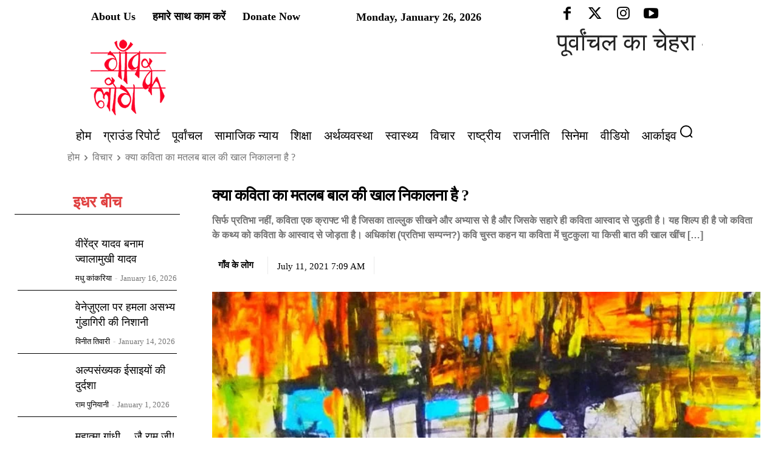

--- FILE ---
content_type: text/html; charset=UTF-8
request_url: https://gaonkelog.com/does-the-poem-mean-to-remove-the-skin-of-the-hair/
body_size: 106092
content:
<!doctype html >
<!--[if IE 8]><html class="ie8" lang="en"> <![endif]-->
<!--[if IE 9]><html class="ie9" lang="en"> <![endif]-->
<!--[if gt IE 8]><!--><html lang="Hi-IN"> <!--<![endif]--><head><script data-no-optimize="1">var litespeed_docref=sessionStorage.getItem("litespeed_docref");litespeed_docref&&(Object.defineProperty(document,"referrer",{get:function(){return litespeed_docref}}),sessionStorage.removeItem("litespeed_docref"));</script> <title>क्या कविता का मतलब बाल की खाल निकालना है ? - Gaon Ke Log</title><meta charset="UTF-8" /><meta name="viewport" content="width=device-width, initial-scale=1.0"><link rel="pingback" href="https://gaonkelog.com/xmlrpc.php" /><meta name='robots' content='index, follow, max-image-preview:large, max-snippet:-1, max-video-preview:-1' /><link rel="icon" type="image/png" href="http://gaonkelog.com/wp-content/uploads/2024/01/logo.jpg"><link rel="apple-touch-icon" sizes="76x76" href="http://gaonkelog.com/wp-content/uploads/2024/01/logo.jpg"/><link rel="apple-touch-icon" sizes="120x120" href="https://gaonkelog.com/wp-content/uploads/2024/01/logo.jpg"/><link rel="apple-touch-icon" sizes="152x152" href="https://gaonkelog.com/wp-content/uploads/2024/01/logo.jpg"/><link rel="apple-touch-icon" sizes="114x114" href="https://gaonkelog.com/wp-content/uploads/2024/01/logo.jpg"/><link rel="apple-touch-icon" sizes="144x144" href="https://gaonkelog.com/wp-content/uploads/2024/01/logo.jpg"/><link rel="canonical" href="https://gaonkelog.com/does-the-poem-mean-to-remove-the-skin-of-the-hair/" /><meta property="og:locale" content="hi_IN" /><meta property="og:type" content="article" /><meta property="og:title" content="क्या कविता का मतलब बाल की खाल निकालना है ?" /><meta property="og:description" content="सिर्फ प्रतिभा नहीं, कविता एक क्राफ्ट भी है जिसका ताल्लुक सीखने और अभ्यास से है और जिसके सहारे ही कविता आस्वाद से जुड़ती है। यह शिल्प ही है जो कविता के कथ्य को कविता के आस्वाद से जोड़ता है। अधिकांश (प्रतिभा सम्पन्न?) कवि चुस्त कहन या कविता में चुटकुला या किसी बात की खाल खींच [&hellip;]" /><meta property="og:url" content="https://gaonkelog.com/does-the-poem-mean-to-remove-the-skin-of-the-hair/" /><meta property="og:site_name" content="Gaon Ke Log" /><meta property="article:publisher" content="https://www.facebook.com/gaonkelogbs" /><meta property="article:author" content="@gaonkelogbsb@gmail.com" /><meta property="article:published_time" content="2021-07-11T07:09:08+00:00" /><meta property="article:modified_time" content="2022-09-13T05:44:58+00:00" /><meta property="og:image" content="https://gaonkelog.com/wp-content/uploads/2021/07/pankaj-dixit-2.jpg" /><meta property="og:image:width" content="800" /><meta property="og:image:height" content="600" /><meta property="og:image:type" content="image/jpeg" /><meta name="author" content="गाँव के लोग" /><meta name="twitter:card" content="summary_large_image" /><meta name="twitter:title" content="क्या कविता का मतलब बाल की खाल निकालना है ?" /><meta name="twitter:image" content="https://gaonkelog.com/wp-content/uploads/2021/07/pankaj-dixit-2.jpg" /><meta name="twitter:creator" content="@https://twitter.com/gaonkelogbsb" /><meta name="twitter:site" content="@gaonkelogbsb" /><meta name="twitter:label1" content="Written by" /><meta name="twitter:data1" content="गाँव के लोग" /> <script type="application/ld+json" class="yoast-schema-graph">{"@context":"https://schema.org","@graph":[{"@type":"Article","@id":"https://gaonkelog.com/does-the-poem-mean-to-remove-the-skin-of-the-hair/#article","isPartOf":{"@id":"https://gaonkelog.com/does-the-poem-mean-to-remove-the-skin-of-the-hair/"},"author":{"name":"गाँव के लोग","@id":"https://gaonkelog.com/#/schema/person/df5022a3b96c47f68c385a3f3b906b8b"},"headline":"क्या कविता का मतलब बाल की खाल निकालना है ?","datePublished":"2021-07-11T07:09:08+00:00","dateModified":"2022-09-13T05:44:58+00:00","mainEntityOfPage":{"@id":"https://gaonkelog.com/does-the-poem-mean-to-remove-the-skin-of-the-hair/"},"wordCount":18,"commentCount":2,"publisher":{"@id":"https://gaonkelog.com/#organization"},"image":{"@id":"https://gaonkelog.com/does-the-poem-mean-to-remove-the-skin-of-the-hair/#primaryimage"},"thumbnailUrl":"https://gaonkelog.com/wp-content/uploads/2021/07/pankaj-dixit-2.jpg","keywords":["Gaon Ke Log","Kavita","देवेन्द्र आर्य"],"articleSection":["विचार"],"inLanguage":"en-US","potentialAction":[{"@type":"CommentAction","name":"Comment","target":["https://gaonkelog.com/does-the-poem-mean-to-remove-the-skin-of-the-hair/#respond"]}]},{"@type":"WebPage","@id":"https://gaonkelog.com/does-the-poem-mean-to-remove-the-skin-of-the-hair/","url":"https://gaonkelog.com/does-the-poem-mean-to-remove-the-skin-of-the-hair/","name":"क्या कविता का मतलब बाल की खाल निकालना है ? - Gaon Ke Log","isPartOf":{"@id":"https://gaonkelog.com/#website"},"primaryImageOfPage":{"@id":"https://gaonkelog.com/does-the-poem-mean-to-remove-the-skin-of-the-hair/#primaryimage"},"image":{"@id":"https://gaonkelog.com/does-the-poem-mean-to-remove-the-skin-of-the-hair/#primaryimage"},"thumbnailUrl":"https://gaonkelog.com/wp-content/uploads/2021/07/pankaj-dixit-2.jpg","datePublished":"2021-07-11T07:09:08+00:00","dateModified":"2022-09-13T05:44:58+00:00","breadcrumb":{"@id":"https://gaonkelog.com/does-the-poem-mean-to-remove-the-skin-of-the-hair/#breadcrumb"},"inLanguage":"en-US","potentialAction":[{"@type":"ReadAction","target":["https://gaonkelog.com/does-the-poem-mean-to-remove-the-skin-of-the-hair/"]}]},{"@type":"ImageObject","inLanguage":"en-US","@id":"https://gaonkelog.com/does-the-poem-mean-to-remove-the-skin-of-the-hair/#primaryimage","url":"https://gaonkelog.com/wp-content/uploads/2021/07/pankaj-dixit-2.jpg","contentUrl":"https://gaonkelog.com/wp-content/uploads/2021/07/pankaj-dixit-2.jpg","width":800,"height":600},{"@type":"BreadcrumbList","@id":"https://gaonkelog.com/does-the-poem-mean-to-remove-the-skin-of-the-hair/#breadcrumb","itemListElement":[{"@type":"ListItem","position":1,"name":"Home","item":"https://gaonkelog.com/"},{"@type":"ListItem","position":2,"name":"विचार","item":"https://gaonkelog.com/analysis-consideration/"},{"@type":"ListItem","position":3,"name":"क्या कविता का मतलब बाल की खाल निकालना है ?"}]},{"@type":"WebSite","@id":"https://gaonkelog.com/#website","url":"https://gaonkelog.com/","name":"Gaon ke Log","description":"Gaon Ke Log","publisher":{"@id":"https://gaonkelog.com/#organization"},"potentialAction":[{"@type":"SearchAction","target":{"@type":"EntryPoint","urlTemplate":"https://gaonkelog.com/?s={search_term_string}"},"query-input":"required name=search_term_string"}],"inLanguage":"en-US"},{"@type":"Organization","@id":"https://gaonkelog.com/#organization","name":"Gaon ke Log","url":"https://gaonkelog.com/","logo":{"@type":"ImageObject","inLanguage":"en-US","@id":"https://gaonkelog.com/#/schema/logo/image/","url":"https://gaonkelog.com/wp-content/uploads/2024/01/logo.jpg","contentUrl":"https://gaonkelog.com/wp-content/uploads/2024/01/logo.jpg","width":150,"height":144,"caption":"Gaon ke Log"},"image":{"@id":"https://gaonkelog.com/#/schema/logo/image/"},"sameAs":["https://www.facebook.com/gaonkelogbs","https://twitter.com/gaonkelogbsb"]},{"@type":"Person","@id":"https://gaonkelog.com/#/schema/person/df5022a3b96c47f68c385a3f3b906b8b","name":"गाँव के लोग","image":{"@type":"ImageObject","inLanguage":"en-US","@id":"https://gaonkelog.com/#/schema/person/image/","url":"https://gaonkelog.com/wp-content/uploads/2024/01/cropped-logo-96x96.jpg","contentUrl":"https://gaonkelog.com/wp-content/uploads/2024/01/cropped-logo-96x96.jpg","caption":"गाँव के लोग"},"description":"पत्रकारिता में जनसरोकारों और सामाजिक न्याय के विज़न के साथ काम कर रही वेबसाइट। इसकी ग्राउंड रिपोर्टिंग और कहानियाँ देश की सच्ची तस्वीर दिखाती हैं। प्रतिदिन पढ़ें देश की हलचलों के बारे में । वेबसाइट को सब्सक्राइब और फॉरवर्ड करें।","sameAs":["http://gaonkelog.com/","@gaonkelogbsb@gmail.com","@gaonkelogbsb","#","https://twitter.com/https://twitter.com/gaonkelogbsb"],"url":"https://gaonkelog.com/author/ramji/"}]}</script> <link rel='dns-prefetch' href='//fonts.googleapis.com' /><link rel="alternate" type="application/rss+xml" title="Gaon Ke Log &raquo; Feed" href="https://gaonkelog.com/feed/" /><link rel="alternate" type="application/rss+xml" title="Gaon Ke Log &raquo; Comments Feed" href="https://gaonkelog.com/comments/feed/" /><link rel="alternate" type="application/rss+xml" title="Gaon Ke Log &raquo; क्या कविता का मतलब बाल की खाल निकालना है ? Comments Feed" href="https://gaonkelog.com/does-the-poem-mean-to-remove-the-skin-of-the-hair/feed/" /><link rel="alternate" title="oEmbed (JSON)" type="application/json+oembed" href="https://gaonkelog.com/wp-json/oembed/1.0/embed?url=https%3A%2F%2Fgaonkelog.com%2Fdoes-the-poem-mean-to-remove-the-skin-of-the-hair%2F" /><link rel="alternate" title="oEmbed (XML)" type="text/xml+oembed" href="https://gaonkelog.com/wp-json/oembed/1.0/embed?url=https%3A%2F%2Fgaonkelog.com%2Fdoes-the-poem-mean-to-remove-the-skin-of-the-hair%2F&#038;format=xml" /><style id='wp-img-auto-sizes-contain-inline-css' type='text/css'>img:is([sizes=auto i],[sizes^="auto," i]){contain-intrinsic-size:3000px 1500px}
/*# sourceURL=wp-img-auto-sizes-contain-inline-css */</style><link data-optimized="2" rel="stylesheet" href="https://gaonkelog.com/wp-content/litespeed/css/cc5bb54c75428409bc0ab9809f6bca37.css?ver=21c7d" /><style id='global-styles-inline-css' type='text/css'>:root{--wp--preset--aspect-ratio--square: 1;--wp--preset--aspect-ratio--4-3: 4/3;--wp--preset--aspect-ratio--3-4: 3/4;--wp--preset--aspect-ratio--3-2: 3/2;--wp--preset--aspect-ratio--2-3: 2/3;--wp--preset--aspect-ratio--16-9: 16/9;--wp--preset--aspect-ratio--9-16: 9/16;--wp--preset--color--black: #000000;--wp--preset--color--cyan-bluish-gray: #abb8c3;--wp--preset--color--white: #ffffff;--wp--preset--color--pale-pink: #f78da7;--wp--preset--color--vivid-red: #cf2e2e;--wp--preset--color--luminous-vivid-orange: #ff6900;--wp--preset--color--luminous-vivid-amber: #fcb900;--wp--preset--color--light-green-cyan: #7bdcb5;--wp--preset--color--vivid-green-cyan: #00d084;--wp--preset--color--pale-cyan-blue: #8ed1fc;--wp--preset--color--vivid-cyan-blue: #0693e3;--wp--preset--color--vivid-purple: #9b51e0;--wp--preset--gradient--vivid-cyan-blue-to-vivid-purple: linear-gradient(135deg,rgb(6,147,227) 0%,rgb(155,81,224) 100%);--wp--preset--gradient--light-green-cyan-to-vivid-green-cyan: linear-gradient(135deg,rgb(122,220,180) 0%,rgb(0,208,130) 100%);--wp--preset--gradient--luminous-vivid-amber-to-luminous-vivid-orange: linear-gradient(135deg,rgb(252,185,0) 0%,rgb(255,105,0) 100%);--wp--preset--gradient--luminous-vivid-orange-to-vivid-red: linear-gradient(135deg,rgb(255,105,0) 0%,rgb(207,46,46) 100%);--wp--preset--gradient--very-light-gray-to-cyan-bluish-gray: linear-gradient(135deg,rgb(238,238,238) 0%,rgb(169,184,195) 100%);--wp--preset--gradient--cool-to-warm-spectrum: linear-gradient(135deg,rgb(74,234,220) 0%,rgb(151,120,209) 20%,rgb(207,42,186) 40%,rgb(238,44,130) 60%,rgb(251,105,98) 80%,rgb(254,248,76) 100%);--wp--preset--gradient--blush-light-purple: linear-gradient(135deg,rgb(255,206,236) 0%,rgb(152,150,240) 100%);--wp--preset--gradient--blush-bordeaux: linear-gradient(135deg,rgb(254,205,165) 0%,rgb(254,45,45) 50%,rgb(107,0,62) 100%);--wp--preset--gradient--luminous-dusk: linear-gradient(135deg,rgb(255,203,112) 0%,rgb(199,81,192) 50%,rgb(65,88,208) 100%);--wp--preset--gradient--pale-ocean: linear-gradient(135deg,rgb(255,245,203) 0%,rgb(182,227,212) 50%,rgb(51,167,181) 100%);--wp--preset--gradient--electric-grass: linear-gradient(135deg,rgb(202,248,128) 0%,rgb(113,206,126) 100%);--wp--preset--gradient--midnight: linear-gradient(135deg,rgb(2,3,129) 0%,rgb(40,116,252) 100%);--wp--preset--font-size--small: 11px;--wp--preset--font-size--medium: 20px;--wp--preset--font-size--large: 32px;--wp--preset--font-size--x-large: 42px;--wp--preset--font-size--regular: 15px;--wp--preset--font-size--larger: 50px;--wp--preset--spacing--20: 0.44rem;--wp--preset--spacing--30: 0.67rem;--wp--preset--spacing--40: 1rem;--wp--preset--spacing--50: 1.5rem;--wp--preset--spacing--60: 2.25rem;--wp--preset--spacing--70: 3.38rem;--wp--preset--spacing--80: 5.06rem;--wp--preset--shadow--natural: 6px 6px 9px rgba(0, 0, 0, 0.2);--wp--preset--shadow--deep: 12px 12px 50px rgba(0, 0, 0, 0.4);--wp--preset--shadow--sharp: 6px 6px 0px rgba(0, 0, 0, 0.2);--wp--preset--shadow--outlined: 6px 6px 0px -3px rgb(255, 255, 255), 6px 6px rgb(0, 0, 0);--wp--preset--shadow--crisp: 6px 6px 0px rgb(0, 0, 0);}:where(.is-layout-flex){gap: 0.5em;}:where(.is-layout-grid){gap: 0.5em;}body .is-layout-flex{display: flex;}.is-layout-flex{flex-wrap: wrap;align-items: center;}.is-layout-flex > :is(*, div){margin: 0;}body .is-layout-grid{display: grid;}.is-layout-grid > :is(*, div){margin: 0;}:where(.wp-block-columns.is-layout-flex){gap: 2em;}:where(.wp-block-columns.is-layout-grid){gap: 2em;}:where(.wp-block-post-template.is-layout-flex){gap: 1.25em;}:where(.wp-block-post-template.is-layout-grid){gap: 1.25em;}.has-black-color{color: var(--wp--preset--color--black) !important;}.has-cyan-bluish-gray-color{color: var(--wp--preset--color--cyan-bluish-gray) !important;}.has-white-color{color: var(--wp--preset--color--white) !important;}.has-pale-pink-color{color: var(--wp--preset--color--pale-pink) !important;}.has-vivid-red-color{color: var(--wp--preset--color--vivid-red) !important;}.has-luminous-vivid-orange-color{color: var(--wp--preset--color--luminous-vivid-orange) !important;}.has-luminous-vivid-amber-color{color: var(--wp--preset--color--luminous-vivid-amber) !important;}.has-light-green-cyan-color{color: var(--wp--preset--color--light-green-cyan) !important;}.has-vivid-green-cyan-color{color: var(--wp--preset--color--vivid-green-cyan) !important;}.has-pale-cyan-blue-color{color: var(--wp--preset--color--pale-cyan-blue) !important;}.has-vivid-cyan-blue-color{color: var(--wp--preset--color--vivid-cyan-blue) !important;}.has-vivid-purple-color{color: var(--wp--preset--color--vivid-purple) !important;}.has-black-background-color{background-color: var(--wp--preset--color--black) !important;}.has-cyan-bluish-gray-background-color{background-color: var(--wp--preset--color--cyan-bluish-gray) !important;}.has-white-background-color{background-color: var(--wp--preset--color--white) !important;}.has-pale-pink-background-color{background-color: var(--wp--preset--color--pale-pink) !important;}.has-vivid-red-background-color{background-color: var(--wp--preset--color--vivid-red) !important;}.has-luminous-vivid-orange-background-color{background-color: var(--wp--preset--color--luminous-vivid-orange) !important;}.has-luminous-vivid-amber-background-color{background-color: var(--wp--preset--color--luminous-vivid-amber) !important;}.has-light-green-cyan-background-color{background-color: var(--wp--preset--color--light-green-cyan) !important;}.has-vivid-green-cyan-background-color{background-color: var(--wp--preset--color--vivid-green-cyan) !important;}.has-pale-cyan-blue-background-color{background-color: var(--wp--preset--color--pale-cyan-blue) !important;}.has-vivid-cyan-blue-background-color{background-color: var(--wp--preset--color--vivid-cyan-blue) !important;}.has-vivid-purple-background-color{background-color: var(--wp--preset--color--vivid-purple) !important;}.has-black-border-color{border-color: var(--wp--preset--color--black) !important;}.has-cyan-bluish-gray-border-color{border-color: var(--wp--preset--color--cyan-bluish-gray) !important;}.has-white-border-color{border-color: var(--wp--preset--color--white) !important;}.has-pale-pink-border-color{border-color: var(--wp--preset--color--pale-pink) !important;}.has-vivid-red-border-color{border-color: var(--wp--preset--color--vivid-red) !important;}.has-luminous-vivid-orange-border-color{border-color: var(--wp--preset--color--luminous-vivid-orange) !important;}.has-luminous-vivid-amber-border-color{border-color: var(--wp--preset--color--luminous-vivid-amber) !important;}.has-light-green-cyan-border-color{border-color: var(--wp--preset--color--light-green-cyan) !important;}.has-vivid-green-cyan-border-color{border-color: var(--wp--preset--color--vivid-green-cyan) !important;}.has-pale-cyan-blue-border-color{border-color: var(--wp--preset--color--pale-cyan-blue) !important;}.has-vivid-cyan-blue-border-color{border-color: var(--wp--preset--color--vivid-cyan-blue) !important;}.has-vivid-purple-border-color{border-color: var(--wp--preset--color--vivid-purple) !important;}.has-vivid-cyan-blue-to-vivid-purple-gradient-background{background: var(--wp--preset--gradient--vivid-cyan-blue-to-vivid-purple) !important;}.has-light-green-cyan-to-vivid-green-cyan-gradient-background{background: var(--wp--preset--gradient--light-green-cyan-to-vivid-green-cyan) !important;}.has-luminous-vivid-amber-to-luminous-vivid-orange-gradient-background{background: var(--wp--preset--gradient--luminous-vivid-amber-to-luminous-vivid-orange) !important;}.has-luminous-vivid-orange-to-vivid-red-gradient-background{background: var(--wp--preset--gradient--luminous-vivid-orange-to-vivid-red) !important;}.has-very-light-gray-to-cyan-bluish-gray-gradient-background{background: var(--wp--preset--gradient--very-light-gray-to-cyan-bluish-gray) !important;}.has-cool-to-warm-spectrum-gradient-background{background: var(--wp--preset--gradient--cool-to-warm-spectrum) !important;}.has-blush-light-purple-gradient-background{background: var(--wp--preset--gradient--blush-light-purple) !important;}.has-blush-bordeaux-gradient-background{background: var(--wp--preset--gradient--blush-bordeaux) !important;}.has-luminous-dusk-gradient-background{background: var(--wp--preset--gradient--luminous-dusk) !important;}.has-pale-ocean-gradient-background{background: var(--wp--preset--gradient--pale-ocean) !important;}.has-electric-grass-gradient-background{background: var(--wp--preset--gradient--electric-grass) !important;}.has-midnight-gradient-background{background: var(--wp--preset--gradient--midnight) !important;}.has-small-font-size{font-size: var(--wp--preset--font-size--small) !important;}.has-medium-font-size{font-size: var(--wp--preset--font-size--medium) !important;}.has-large-font-size{font-size: var(--wp--preset--font-size--large) !important;}.has-x-large-font-size{font-size: var(--wp--preset--font-size--x-large) !important;}
/*# sourceURL=global-styles-inline-css */</style><style id='classic-theme-styles-inline-css' type='text/css'>/*! This file is auto-generated */
.wp-block-button__link{color:#fff;background-color:#32373c;border-radius:9999px;box-shadow:none;text-decoration:none;padding:calc(.667em + 2px) calc(1.333em + 2px);font-size:1.125em}.wp-block-file__button{background:#32373c;color:#fff;text-decoration:none}
/*# sourceURL=/wp-includes/css/classic-themes.min.css */</style><style id='dominant-color-styles-inline-css' type='text/css'>img[data-dominant-color]:not(.has-transparency) { background-color: var(--dominant-color); }
/*# sourceURL=dominant-color-styles-inline-css */</style><style id='plvt-view-transitions-inline-css' type='text/css'>@view-transition { navigation: auto; }
@media (prefers-reduced-motion: no-preference) {::view-transition-group(*) { animation-duration: 0.4s; }}
/*# sourceURL=plvt-view-transitions-inline-css */</style><style id='td-theme-inline-css' type='text/css'>@media (max-width:767px){.td-header-desktop-wrap{display:none}}@media (min-width:767px){.td-header-mobile-wrap{display:none}}</style> <script id="plvt-view-transitions-js-after" type="litespeed/javascript">window.plvtInitViewTransitions=n=>{if(!window.navigation||!("CSSViewTransitionRule"in window))return void window.console.warn("View transitions not loaded as the browser is lacking support.");const t=(t,o,i)=>{const e=n.animations||{};return[...e[t].useGlobalTransitionNames?Object.entries(n.globalTransitionNames||{}).map((([n,t])=>[o.querySelector(n),t])):[],...e[t].usePostTransitionNames&&i?Object.entries(n.postTransitionNames||{}).map((([n,t])=>[i.querySelector(n),t])):[]]},o=async(n,t)=>{for(const[t,o]of n)t&&(t.style.viewTransitionName=o);await t;for(const[t]of n)t&&(t.style.viewTransitionName="")},i=()=>n.postSelector?document.querySelector(n.postSelector):null,e=t=>{if(!n.postSelector)return null;const o=(i=n.postSelector,e='a[href="'+t+'"]',i.split(",").map((n=>n.trim()+" "+e)).join(","));var i,e;const s=document.querySelector(o);return s?s.closest(n.postSelector):null};window.addEventListener("pageswap",(n=>{if(n.viewTransition){const s="default";let a;n.viewTransition.types.add(s),document.body.classList.contains("single")?a=t(s,document.body,i()):(document.body.classList.contains("home")||document.body.classList.contains("archive"))&&(a=t(s,document.body,e(n.activation.entry.url))),a&&o(a,n.viewTransition.finished)}})),window.addEventListener("pagereveal",(n=>{if(n.viewTransition){const s="default";let a;n.viewTransition.types.add(s),document.body.classList.contains("single")?a=t(s,document.body,i()):(document.body.classList.contains("home")||document.body.classList.contains("archive"))&&(a=t(s,document.body,window.navigation.activation.from?e(window.navigation.activation.from.url):null)),a&&o(a,n.viewTransition.ready)}}))};plvtInitViewTransitions({"postSelector":".wp-block-post.post, article.post, body.single main","globalTransitionNames":{"header":"header","main":"main"},"postTransitionNames":{".wp-block-post-title, .entry-title":"post-title",".wp-post-image":"post-thumbnail",".wp-block-post-content, .entry-content":"post-content"},"animations":{"default":{"useGlobalTransitionNames":!0,"usePostTransitionNames":!0}}})</script> <script type="litespeed/javascript" data-src="https://gaonkelog.com/wp-includes/js/jquery/jquery.min.js" id="jquery-core-js"></script> <link rel="https://api.w.org/" href="https://gaonkelog.com/wp-json/" /><link rel="alternate" title="JSON" type="application/json" href="https://gaonkelog.com/wp-json/wp/v2/posts/970" /><link rel="EditURI" type="application/rsd+xml" title="RSD" href="https://gaonkelog.com/xmlrpc.php?rsd" /><meta name="generator" content="WordPress 6.9" /><link rel='shortlink' href='https://gaonkelog.com/?p=970' /><meta name="generator" content="auto-sizes 1.7.0"><meta name="generator" content="dominant-color-images 1.2.0"><meta name="generator" content="performance-lab 4.0.0; plugins: auto-sizes, dominant-color-images, embed-optimizer, image-prioritizer, performant-translations, nocache-bfcache, speculation-rules, view-transitions, web-worker-offloading, webp-uploads"><meta name="generator" content="performant-translations 1.2.0"><meta name="generator" content="view-transitions 1.1.1"><meta name="generator" content="web-worker-offloading 0.2.0"><meta name="generator" content="webp-uploads 2.6.0">
<!--[if lt IE 9]><script src="https://cdnjs.cloudflare.com/ajax/libs/html5shiv/3.7.3/html5shiv.js"></script><![endif]--> <script type="litespeed/javascript">window.tdb_global_vars={"wpRestUrl":"https:\/\/gaonkelog.com\/wp-json\/","permalinkStructure":"\/%postname%\/"};window.tdb_p_autoload_vars={"isAjax":!1,"isAdminBarShowing":null,"autoloadScrollPercent":50,"postAutoloadStatus":"off","origPostEditUrl":null}</script> <style id="tdb-global-colors">:root{--accent-color-1:#E04040;--accent-color-2:#F35858;--base-color-1:#000000;--light-color-1:#EDEDED;--job-hunt-grey:#F3F3F3;--job-hunt-accent:#2623D3;--job-hunt-white:#FFFFFF;--job-hunt-black:#000000;--job-hunt-sep:#DADFE7;--job-hunt-shadow:rgba(16,24,40,0.05);--job-hunt-sep-light:#EAEDF1;--job-hunt-light-text:#697586;--job-hunt-sep-dark:#B4BFCA;--job-hunt-darker-text:#494F5C;--job-hunt-accent-transparent:rgba(38,35,211,0.1);--job-hunt-shadow-darker:rgba(16,24,40,0.3);--tt-accent-color:#E4A41E;--tt-hover:#504BDC;--tt-gray-dark:#777777;--tt-extra-color:#f4f4f4;--tt-primary-color:#000000;--center-demo-1:#11B494;--center-demo-2:#099F8A}</style><style id="tdb-global-fonts">:root {--global-font-1: Big Shoulders Text;--global-font-2: Roboto Slab;--global-font-3: Work Sans;--tt-secondary: Merriweather;--tt-extra: Red Hat Display;--tt-primary-font: Epilogue;}</style><meta name="generator" content="speculation-rules 1.6.0"><meta name="generator" content="optimization-detective 1.0.0-beta3"><meta name="onesignal" content="wordpress-plugin"/> <script type="litespeed/javascript">window.OneSignal=window.OneSignal||[];OneSignal.push(function(){OneSignal.SERVICE_WORKER_UPDATER_PATH='OneSignalSDKUpdaterWorker.js';OneSignal.SERVICE_WORKER_PATH='OneSignalSDKWorker.js';OneSignal.SERVICE_WORKER_PARAM={scope:'/wp-content/plugins/onesignal-free-web-push-notifications/sdk_files/push/onesignal/'};OneSignal.setDefaultNotificationUrl("https://gaonkelog.com");var oneSignal_options={};window._oneSignalInitOptions=oneSignal_options;oneSignal_options.wordpress=!0;oneSignal_options.appId='cd3af8f5-9675-43d8-87da-ef43b8d89dcd';oneSignal_options.allowLocalhostAsSecureOrigin=!0;oneSignal_options.welcomeNotification={};oneSignal_options.welcomeNotification.title="";oneSignal_options.welcomeNotification.message="";oneSignal_options.path="https://gaonkelog.com/wp-content/plugins/onesignal-free-web-push-notifications/sdk_files/";oneSignal_options.safari_web_id="web.onesignal.auto.3bb557bb-091e-4595-bac2-e40949e4ba5a";oneSignal_options.promptOptions={};oneSignal_options.notifyButton={};oneSignal_options.notifyButton.enable=!0;oneSignal_options.notifyButton.position='bottom-right';oneSignal_options.notifyButton.theme='default';oneSignal_options.notifyButton.size='medium';oneSignal_options.notifyButton.showCredit=!0;oneSignal_options.notifyButton.text={};oneSignal_options.notifyButton.offset={};oneSignal_options.notifyButton.offset.bottom='60px';OneSignal.init(window._oneSignalInitOptions);OneSignal.showSlidedownPrompt()});function documentInitOneSignal(){var oneSignal_elements=document.getElementsByClassName("OneSignal-prompt");var oneSignalLinkClickHandler=function(event){OneSignal.push(['registerForPushNotifications']);event.preventDefault()};for(var i=0;i<oneSignal_elements.length;i++)
oneSignal_elements[i].addEventListener('click',oneSignalLinkClickHandler,!1);}
if(document.readyState==='complete'){documentInitOneSignal()}else{window.addEventListener("load",function(event){documentInitOneSignal()})}</script> <meta name="generator" content="embed-optimizer 1.0.0-beta2"><meta name="generator" content="image-prioritizer 1.0.0-beta2"> <script type="litespeed/javascript">var tdBlocksArray=[];function tdBlock(){this.id='';this.block_type=1;this.atts='';this.td_column_number='';this.td_current_page=1;this.post_count=0;this.found_posts=0;this.max_num_pages=0;this.td_filter_value='';this.is_ajax_running=!1;this.td_user_action='';this.header_color='';this.ajax_pagination_infinite_stop=''}(function(){var htmlTag=document.getElementsByTagName("html")[0];if(navigator.userAgent.indexOf("MSIE 10.0")>-1){htmlTag.className+=' ie10'}
if(!!navigator.userAgent.match(/Trident.*rv\:11\./)){htmlTag.className+=' ie11'}
if(navigator.userAgent.indexOf("Edge")>-1){htmlTag.className+=' ieEdge'}
if(/(iPad|iPhone|iPod)/g.test(navigator.userAgent)){htmlTag.className+=' td-md-is-ios'}
var user_agent=navigator.userAgent.toLowerCase();if(user_agent.indexOf("android")>-1){htmlTag.className+=' td-md-is-android'}
if(-1!==navigator.userAgent.indexOf('Mac OS X')){htmlTag.className+=' td-md-is-os-x'}
if(/chrom(e|ium)/.test(navigator.userAgent.toLowerCase())){htmlTag.className+=' td-md-is-chrome'}
if(-1!==navigator.userAgent.indexOf('Firefox')){htmlTag.className+=' td-md-is-firefox'}
if(-1!==navigator.userAgent.indexOf('Safari')&&-1===navigator.userAgent.indexOf('Chrome')){htmlTag.className+=' td-md-is-safari'}
if(-1!==navigator.userAgent.indexOf('IEMobile')){htmlTag.className+=' td-md-is-iemobile'}})();var tdLocalCache={};(function(){"use strict";tdLocalCache={data:{},remove:function(resource_id){delete tdLocalCache.data[resource_id]},exist:function(resource_id){return tdLocalCache.data.hasOwnProperty(resource_id)&&tdLocalCache.data[resource_id]!==null},get:function(resource_id){return tdLocalCache.data[resource_id]},set:function(resource_id,cachedData){tdLocalCache.remove(resource_id);tdLocalCache.data[resource_id]=cachedData}}})();var td_viewport_interval_list=[{"limitBottom":767,"sidebarWidth":228},{"limitBottom":1018,"sidebarWidth":300},{"limitBottom":1140,"sidebarWidth":324}];var td_animation_stack_effect="type0";var tds_animation_stack=!0;var td_animation_stack_specific_selectors=".entry-thumb, img, .td-lazy-img";var td_animation_stack_general_selectors=".td-animation-stack img, .td-animation-stack .entry-thumb, .post img, .td-animation-stack .td-lazy-img";var tdc_is_installed="yes";var td_ajax_url="https:\/\/gaonkelog.com\/wp-admin\/admin-ajax.php?td_theme_name=Newspaper&v=12.6.2";var td_get_template_directory_uri="https:\/\/gaonkelog.com\/wp-content\/plugins\/td-composer\/legacy\/common";var tds_snap_menu="";var tds_logo_on_sticky="";var tds_header_style="10";var td_please_wait="Please wait...";var td_email_user_pass_incorrect="User or password incorrect!";var td_email_user_incorrect="Email or username incorrect!";var td_email_incorrect="Email incorrect!";var td_user_incorrect="Username incorrect!";var td_email_user_empty="Email or username empty!";var td_pass_empty="Pass empty!";var td_pass_pattern_incorrect="Invalid Pass Pattern!";var td_retype_pass_incorrect="Retyped Pass incorrect!";var tds_more_articles_on_post_enable="";var tds_more_articles_on_post_time_to_wait="";var tds_more_articles_on_post_pages_distance_from_top=0;var tds_captcha="";var tds_theme_color_site_wide="#4db2ec";var tds_smart_sidebar="";var tdThemeName="Newspaper";var tdThemeNameWl="Newspaper";var td_magnific_popup_translation_tPrev="Previous (Left arrow key)";var td_magnific_popup_translation_tNext="Next (Right arrow key)";var td_magnific_popup_translation_tCounter="%curr% of %total%";var td_magnific_popup_translation_ajax_tError="The content from %url% could not be loaded.";var td_magnific_popup_translation_image_tError="The image #%curr% could not be loaded.";var tdBlockNonce="571aedf080";var tdMobileMenu="enabled";var tdMobileSearch="enabled";var tdDateNamesI18n={"month_names":["January","February","March","April","May","June","July","August","September","October","November","December"],"month_names_short":["Jan","Feb","Mar","Apr","May","Jun","Jul","Aug","Sep","Oct","Nov","Dec"],"day_names":["Sunday","Monday","Tuesday","Wednesday","Thursday","Friday","Saturday"],"day_names_short":["Sun","Mon","Tue","Wed","Thu","Fri","Sat"]};var tdb_modal_confirm="Save";var tdb_modal_cancel="Cancel";var tdb_modal_confirm_alt="Yes";var tdb_modal_cancel_alt="No";var td_ad_background_click_link="";var td_ad_background_click_target=""</script> <style>ul.sf-menu>.menu-item>a{font-family:"EB Garamond"}.sf-menu ul .menu-item a{font-family:"EB Garamond"}.td-mobile-content .td-mobile-main-menu>li>a{font-family:"EB Garamond"}.td-mobile-content .sub-menu a{font-family:"EB Garamond"}.td-header-wrap .td-logo-text-container .td-logo-text{font-family:"EB Garamond"}.td-header-wrap .td-logo-text-container .td-tagline-text{font-family:"EB Garamond"}#td-mobile-nav,#td-mobile-nav .wpb_button,.td-search-wrap-mob{font-family:"EB Garamond"}.td-page-title,.td-category-title-holder .td-page-title{font-family:"EB Garamond"}.td-page-content p,.td-page-content li,.td-page-content .td_block_text_with_title,.wpb_text_column p{font-family:"EB Garamond"}.td-page-content h1,.wpb_text_column h1{font-family:"EB Garamond"}.td-page-content h2,.wpb_text_column h2{font-family:"EB Garamond"}.td-page-content h3,.wpb_text_column h3{font-family:"EB Garamond"}.td-page-content h4,.wpb_text_column h4{font-family:"EB Garamond"}.td-page-content h5,.wpb_text_column h5{font-family:"EB Garamond"}.td-page-content h6,.wpb_text_column h6{font-family:"EB Garamond"}body,p{font-family:"Noto Serif"}#bbpress-forums .bbp-header .bbp-forums,#bbpress-forums .bbp-header .bbp-topics,#bbpress-forums .bbp-header{font-family:"EB Garamond"}#bbpress-forums .hentry .bbp-forum-title,#bbpress-forums .hentry .bbp-topic-permalink{font-family:"EB Garamond"}#bbpress-forums .bbp-forums-list li{font-family:"EB Garamond"}#bbpress-forums .bbp-forum-info .bbp-forum-content{font-family:"EB Garamond"}#bbpress-forums div.bbp-forum-author a.bbp-author-name,#bbpress-forums div.bbp-topic-author a.bbp-author-name,#bbpress-forums div.bbp-reply-author a.bbp-author-name,#bbpress-forums div.bbp-search-author a.bbp-author-name,#bbpress-forums .bbp-forum-freshness .bbp-author-name,#bbpress-forums .bbp-topic-freshness a:last-child{font-family:"EB Garamond"}#bbpress-forums .hentry .bbp-topic-content p,#bbpress-forums .hentry .bbp-reply-content p{font-family:"EB Garamond"}#bbpress-forums div.bbp-template-notice p{font-family:"EB Garamond"}#bbpress-forums .bbp-pagination-count,#bbpress-forums .page-numbers{font-family:"EB Garamond"}#bbpress-forums .bbp-topic-started-by,#bbpress-forums .bbp-topic-started-by a,#bbpress-forums .bbp-topic-started-in,#bbpress-forums .bbp-topic-started-in a{font-family:"EB Garamond"}.white-popup-block,.white-popup-block .wpb_button{font-family:"Noto Serif"}.woocommerce{font-family:"EB Garamond"}ul.sf-menu>.td-menu-item>a,.td-theme-wrap .td-header-menu-social{font-family:"EB Garamond"}.sf-menu ul .td-menu-item a{font-family:"EB Garamond"}.block-title>span,.block-title>a,.widgettitle,body .td-trending-now-title,.wpb_tabs li a,.vc_tta-container .vc_tta-color-grey.vc_tta-tabs-position-top.vc_tta-style-classic .vc_tta-tabs-container .vc_tta-tab>a,.td-theme-wrap .td-related-title a,.woocommerce div.product .woocommerce-tabs ul.tabs li a,.woocommerce .product .products h2:not(.woocommerce-loop-product__title),.td-theme-wrap .td-block-title{font-family:"EB Garamond"}.td_module_wrap .td-post-author-name a{font-family:"EB Garamond"}.td-post-date .entry-date{font-family:"EB Garamond"}.td-module-comments a,.td-post-views span,.td-post-comments a{font-family:"EB Garamond"}.td-big-grid-meta .td-post-category,.td_module_wrap .td-post-category,.td-module-image .td-post-category{font-family:"EB Garamond"}.top-header-menu>li>a,.td-weather-top-widget .td-weather-now .td-big-degrees,.td-weather-top-widget .td-weather-header .td-weather-city,.td-header-sp-top-menu .td_data_time{font-family:"EB Garamond"}.top-header-menu .menu-item-has-children li a{font-family:"EB Garamond"}.td_mod_mega_menu .item-details a{font-family:"EB Garamond"}.td_mega_menu_sub_cats .block-mega-child-cats a{font-family:"EB Garamond"}.td-subcat-filter .td-subcat-dropdown a,.td-subcat-filter .td-subcat-list a,.td-subcat-filter .td-subcat-dropdown span{font-family:"EB Garamond"}.td-excerpt,.td_module_14 .td-excerpt{font-family:"EB Garamond"}.td-theme-slider.iosSlider-col-1 .td-module-title{font-family:"EB Garamond"}.td-theme-slider.iosSlider-col-2 .td-module-title{font-family:"EB Garamond"}.td-theme-slider.iosSlider-col-3 .td-module-title{font-family:"EB Garamond"}.homepage-post .td-post-template-8 .td-post-header .entry-title{font-family:"EB Garamond"}.td_module_wrap .td-module-title{font-family:"EB Garamond"}.td_module_1 .td-module-title{font-family:"EB Garamond"}.td_module_2 .td-module-title{font-family:"EB Garamond"}.td_module_3 .td-module-title{font-family:"EB Garamond"}.td_module_4 .td-module-title{font-family:"EB Garamond"}.td_module_5 .td-module-title{font-family:"EB Garamond"}.td_module_6 .td-module-title{font-family:"EB Garamond"}.td_module_7 .td-module-title{font-family:"EB Garamond"}.td_module_8 .td-module-title{font-family:"EB Garamond"}.td_module_9 .td-module-title{font-family:"EB Garamond"}.td_module_10 .td-module-title{font-family:"EB Garamond"}.td_module_11 .td-module-title{font-family:"EB Garamond"}.td_module_12 .td-module-title{font-family:"EB Garamond"}.td_module_13 .td-module-title{font-family:"EB Garamond"}.td_module_14 .td-module-title{font-family:"EB Garamond"}.td_module_15 .entry-title{font-family:"EB Garamond"}.td_module_16 .td-module-title{font-family:"EB Garamond"}.td_module_17 .td-module-title{font-family:"EB Garamond"}.td_module_18 .td-module-title{font-family:"EB Garamond"}.td_module_19 .td-module-title{font-family:"EB Garamond"}.td_block_trending_now .entry-title,.td-theme-slider .td-module-title,.td-big-grid-post .entry-title{font-family:"EB Garamond"}.td_block_trending_now .entry-title{font-family:"EB Garamond"}.td_module_mx1 .td-module-title{font-family:"EB Garamond"}.td_module_mx2 .td-module-title{font-family:"EB Garamond"}.td_module_mx3 .td-module-title{font-family:"EB Garamond"}.td_module_mx4 .td-module-title{font-family:"EB Garamond"}.td_module_mx5 .td-module-title{font-family:"EB Garamond"}.td_module_mx6 .td-module-title{font-family:"EB Garamond"}.td_module_mx7 .td-module-title{font-family:"EB Garamond"}.td_module_mx8 .td-module-title{font-family:"EB Garamond"}.td_module_mx9 .td-module-title{font-family:"EB Garamond"}.td_module_mx10 .td-module-title{font-family:"EB Garamond"}.td_module_mx11 .td-module-title{font-family:"EB Garamond"}.td_module_mx12 .td-module-title{font-family:"EB Garamond"}.td_module_mx13 .td-module-title{font-family:"EB Garamond"}.td_module_mx14 .td-module-title{font-family:"EB Garamond"}.td_module_mx15 .td-module-title{font-family:"EB Garamond"}.td_module_mx16 .td-module-title{font-family:"EB Garamond"}.td_module_mx17 .td-module-title{font-family:"EB Garamond"}.td_module_mx18 .td-module-title{font-family:"EB Garamond"}.td_module_mx19 .td-module-title{font-family:"EB Garamond"}.td_module_mx20 .td-module-title{font-family:"EB Garamond"}.td_module_mx21 .td-module-title{font-family:"EB Garamond"}.td_module_mx22 .td-module-title{font-family:"EB Garamond"}.td_module_mx23 .td-module-title{font-family:"EB Garamond"}.td_module_mx24 .td-module-title{font-family:"EB Garamond"}.td_module_mx25 .td-module-title{font-family:"EB Garamond"}.td_module_mx26 .td-module-title{font-family:"EB Garamond"}.td-big-grid-post.td-big-thumb .td-big-grid-meta,.td-big-thumb .td-big-grid-meta .entry-title{font-family:"EB Garamond"}.td-big-grid-post.td-medium-thumb .td-big-grid-meta,.td-medium-thumb .td-big-grid-meta .entry-title{font-family:"EB Garamond"}.td-big-grid-post.td-small-thumb .td-big-grid-meta,.td-small-thumb .td-big-grid-meta .entry-title{font-family:"EB Garamond"}.td-big-grid-post.td-tiny-thumb .td-big-grid-meta,.td-tiny-thumb .td-big-grid-meta .entry-title{font-family:"EB Garamond"}.post .td-post-header .entry-title{font-family:"EB Garamond"}.td-post-template-default .td-post-header .entry-title{font-family:"EB Garamond"}.td-post-template-1 .td-post-header .entry-title{font-family:"EB Garamond"}.td-post-template-2 .td-post-header .entry-title{font-family:"EB Garamond"}.td-post-template-3 .td-post-header .entry-title{font-family:"EB Garamond"}.td-post-template-4 .td-post-header .entry-title{font-family:"EB Garamond"}.td-post-template-5 .td-post-header .entry-title{font-family:"EB Garamond"}.td-post-template-6 .td-post-header .entry-title{font-family:"EB Garamond"}.td-post-template-7 .td-post-header .entry-title{font-family:"EB Garamond"}.td-post-template-8 .td-post-header .entry-title{font-family:"EB Garamond"}.td-post-template-9 .td-post-header .entry-title{font-family:"EB Garamond"}.td-post-template-10 .td-post-header .entry-title{font-family:"EB Garamond"}.td-post-template-11 .td-post-header .entry-title{font-family:"EB Garamond"}.td-post-template-12 .td-post-header .entry-title{font-family:"EB Garamond"}.td-post-template-13 .td-post-header .entry-title{font-family:"EB Garamond"}.td-post-content p,.td-post-content{font-family:"EB Garamond"}.post blockquote p,.page blockquote p,.td-post-text-content blockquote p{font-family:"EB Garamond"}.post .td_quote_box p,.page .td_quote_box p{font-family:"EB Garamond"}.post .td_pull_quote p,.page .td_pull_quote p,.post .wp-block-pullquote blockquote p,.page .wp-block-pullquote blockquote p{font-family:"EB Garamond"}.td-post-content li{font-family:"EB Garamond"}.td-post-content h1{font-family:"EB Garamond"}.td-post-content h2{font-family:"EB Garamond"}.td-post-content h3{font-family:"EB Garamond"}.td-post-content h4{font-family:"EB Garamond"}.td-post-content h5{font-family:"EB Garamond"}.td-post-content h6{font-family:"EB Garamond"}.post .td-category a{font-family:"EB Garamond"}.post header .td-post-author-name,.post header .td-post-author-name a{font-family:"EB Garamond"}.post header .td-post-date .entry-date{font-family:"EB Garamond"}.post header .td-post-views span,.post header .td-post-comments{font-family:"EB Garamond"}.post .td-post-source-tags a,.post .td-post-source-tags span{font-family:"EB Garamond"}.post .td-post-next-prev-content span{font-family:"EB Garamond"}.post .td-post-next-prev-content a{font-family:"EB Garamond"}.post .author-box-wrap .td-author-name a{font-family:"EB Garamond"}ul.sf-menu>.menu-item>a{font-family:"EB Garamond"}.sf-menu ul .menu-item a{font-family:"EB Garamond"}.td-mobile-content .td-mobile-main-menu>li>a{font-family:"EB Garamond"}.td-mobile-content .sub-menu a{font-family:"EB Garamond"}.td-header-wrap .td-logo-text-container .td-logo-text{font-family:"EB Garamond"}.td-header-wrap .td-logo-text-container .td-tagline-text{font-family:"EB Garamond"}#td-mobile-nav,#td-mobile-nav .wpb_button,.td-search-wrap-mob{font-family:"EB Garamond"}.td-page-title,.td-category-title-holder .td-page-title{font-family:"EB Garamond"}.td-page-content p,.td-page-content li,.td-page-content .td_block_text_with_title,.wpb_text_column p{font-family:"EB Garamond"}.td-page-content h1,.wpb_text_column h1{font-family:"EB Garamond"}.td-page-content h2,.wpb_text_column h2{font-family:"EB Garamond"}.td-page-content h3,.wpb_text_column h3{font-family:"EB Garamond"}.td-page-content h4,.wpb_text_column h4{font-family:"EB Garamond"}.td-page-content h5,.wpb_text_column h5{font-family:"EB Garamond"}.td-page-content h6,.wpb_text_column h6{font-family:"EB Garamond"}body,p{font-family:"Noto Serif"}#bbpress-forums .bbp-header .bbp-forums,#bbpress-forums .bbp-header .bbp-topics,#bbpress-forums .bbp-header{font-family:"EB Garamond"}#bbpress-forums .hentry .bbp-forum-title,#bbpress-forums .hentry .bbp-topic-permalink{font-family:"EB Garamond"}#bbpress-forums .bbp-forums-list li{font-family:"EB Garamond"}#bbpress-forums .bbp-forum-info .bbp-forum-content{font-family:"EB Garamond"}#bbpress-forums div.bbp-forum-author a.bbp-author-name,#bbpress-forums div.bbp-topic-author a.bbp-author-name,#bbpress-forums div.bbp-reply-author a.bbp-author-name,#bbpress-forums div.bbp-search-author a.bbp-author-name,#bbpress-forums .bbp-forum-freshness .bbp-author-name,#bbpress-forums .bbp-topic-freshness a:last-child{font-family:"EB Garamond"}#bbpress-forums .hentry .bbp-topic-content p,#bbpress-forums .hentry .bbp-reply-content p{font-family:"EB Garamond"}#bbpress-forums div.bbp-template-notice p{font-family:"EB Garamond"}#bbpress-forums .bbp-pagination-count,#bbpress-forums .page-numbers{font-family:"EB Garamond"}#bbpress-forums .bbp-topic-started-by,#bbpress-forums .bbp-topic-started-by a,#bbpress-forums .bbp-topic-started-in,#bbpress-forums .bbp-topic-started-in a{font-family:"EB Garamond"}.white-popup-block,.white-popup-block .wpb_button{font-family:"Noto Serif"}.woocommerce{font-family:"EB Garamond"}ul.sf-menu>.td-menu-item>a,.td-theme-wrap .td-header-menu-social{font-family:"EB Garamond"}.sf-menu ul .td-menu-item a{font-family:"EB Garamond"}.block-title>span,.block-title>a,.widgettitle,body .td-trending-now-title,.wpb_tabs li a,.vc_tta-container .vc_tta-color-grey.vc_tta-tabs-position-top.vc_tta-style-classic .vc_tta-tabs-container .vc_tta-tab>a,.td-theme-wrap .td-related-title a,.woocommerce div.product .woocommerce-tabs ul.tabs li a,.woocommerce .product .products h2:not(.woocommerce-loop-product__title),.td-theme-wrap .td-block-title{font-family:"EB Garamond"}.td_module_wrap .td-post-author-name a{font-family:"EB Garamond"}.td-post-date .entry-date{font-family:"EB Garamond"}.td-module-comments a,.td-post-views span,.td-post-comments a{font-family:"EB Garamond"}.td-big-grid-meta .td-post-category,.td_module_wrap .td-post-category,.td-module-image .td-post-category{font-family:"EB Garamond"}.top-header-menu>li>a,.td-weather-top-widget .td-weather-now .td-big-degrees,.td-weather-top-widget .td-weather-header .td-weather-city,.td-header-sp-top-menu .td_data_time{font-family:"EB Garamond"}.top-header-menu .menu-item-has-children li a{font-family:"EB Garamond"}.td_mod_mega_menu .item-details a{font-family:"EB Garamond"}.td_mega_menu_sub_cats .block-mega-child-cats a{font-family:"EB Garamond"}.td-subcat-filter .td-subcat-dropdown a,.td-subcat-filter .td-subcat-list a,.td-subcat-filter .td-subcat-dropdown span{font-family:"EB Garamond"}.td-excerpt,.td_module_14 .td-excerpt{font-family:"EB Garamond"}.td-theme-slider.iosSlider-col-1 .td-module-title{font-family:"EB Garamond"}.td-theme-slider.iosSlider-col-2 .td-module-title{font-family:"EB Garamond"}.td-theme-slider.iosSlider-col-3 .td-module-title{font-family:"EB Garamond"}.homepage-post .td-post-template-8 .td-post-header .entry-title{font-family:"EB Garamond"}.td_module_wrap .td-module-title{font-family:"EB Garamond"}.td_module_1 .td-module-title{font-family:"EB Garamond"}.td_module_2 .td-module-title{font-family:"EB Garamond"}.td_module_3 .td-module-title{font-family:"EB Garamond"}.td_module_4 .td-module-title{font-family:"EB Garamond"}.td_module_5 .td-module-title{font-family:"EB Garamond"}.td_module_6 .td-module-title{font-family:"EB Garamond"}.td_module_7 .td-module-title{font-family:"EB Garamond"}.td_module_8 .td-module-title{font-family:"EB Garamond"}.td_module_9 .td-module-title{font-family:"EB Garamond"}.td_module_10 .td-module-title{font-family:"EB Garamond"}.td_module_11 .td-module-title{font-family:"EB Garamond"}.td_module_12 .td-module-title{font-family:"EB Garamond"}.td_module_13 .td-module-title{font-family:"EB Garamond"}.td_module_14 .td-module-title{font-family:"EB Garamond"}.td_module_15 .entry-title{font-family:"EB Garamond"}.td_module_16 .td-module-title{font-family:"EB Garamond"}.td_module_17 .td-module-title{font-family:"EB Garamond"}.td_module_18 .td-module-title{font-family:"EB Garamond"}.td_module_19 .td-module-title{font-family:"EB Garamond"}.td_block_trending_now .entry-title,.td-theme-slider .td-module-title,.td-big-grid-post .entry-title{font-family:"EB Garamond"}.td_block_trending_now .entry-title{font-family:"EB Garamond"}.td_module_mx1 .td-module-title{font-family:"EB Garamond"}.td_module_mx2 .td-module-title{font-family:"EB Garamond"}.td_module_mx3 .td-module-title{font-family:"EB Garamond"}.td_module_mx4 .td-module-title{font-family:"EB Garamond"}.td_module_mx5 .td-module-title{font-family:"EB Garamond"}.td_module_mx6 .td-module-title{font-family:"EB Garamond"}.td_module_mx7 .td-module-title{font-family:"EB Garamond"}.td_module_mx8 .td-module-title{font-family:"EB Garamond"}.td_module_mx9 .td-module-title{font-family:"EB Garamond"}.td_module_mx10 .td-module-title{font-family:"EB Garamond"}.td_module_mx11 .td-module-title{font-family:"EB Garamond"}.td_module_mx12 .td-module-title{font-family:"EB Garamond"}.td_module_mx13 .td-module-title{font-family:"EB Garamond"}.td_module_mx14 .td-module-title{font-family:"EB Garamond"}.td_module_mx15 .td-module-title{font-family:"EB Garamond"}.td_module_mx16 .td-module-title{font-family:"EB Garamond"}.td_module_mx17 .td-module-title{font-family:"EB Garamond"}.td_module_mx18 .td-module-title{font-family:"EB Garamond"}.td_module_mx19 .td-module-title{font-family:"EB Garamond"}.td_module_mx20 .td-module-title{font-family:"EB Garamond"}.td_module_mx21 .td-module-title{font-family:"EB Garamond"}.td_module_mx22 .td-module-title{font-family:"EB Garamond"}.td_module_mx23 .td-module-title{font-family:"EB Garamond"}.td_module_mx24 .td-module-title{font-family:"EB Garamond"}.td_module_mx25 .td-module-title{font-family:"EB Garamond"}.td_module_mx26 .td-module-title{font-family:"EB Garamond"}.td-big-grid-post.td-big-thumb .td-big-grid-meta,.td-big-thumb .td-big-grid-meta .entry-title{font-family:"EB Garamond"}.td-big-grid-post.td-medium-thumb .td-big-grid-meta,.td-medium-thumb .td-big-grid-meta .entry-title{font-family:"EB Garamond"}.td-big-grid-post.td-small-thumb .td-big-grid-meta,.td-small-thumb .td-big-grid-meta .entry-title{font-family:"EB Garamond"}.td-big-grid-post.td-tiny-thumb .td-big-grid-meta,.td-tiny-thumb .td-big-grid-meta .entry-title{font-family:"EB Garamond"}.post .td-post-header .entry-title{font-family:"EB Garamond"}.td-post-template-default .td-post-header .entry-title{font-family:"EB Garamond"}.td-post-template-1 .td-post-header .entry-title{font-family:"EB Garamond"}.td-post-template-2 .td-post-header .entry-title{font-family:"EB Garamond"}.td-post-template-3 .td-post-header .entry-title{font-family:"EB Garamond"}.td-post-template-4 .td-post-header .entry-title{font-family:"EB Garamond"}.td-post-template-5 .td-post-header .entry-title{font-family:"EB Garamond"}.td-post-template-6 .td-post-header .entry-title{font-family:"EB Garamond"}.td-post-template-7 .td-post-header .entry-title{font-family:"EB Garamond"}.td-post-template-8 .td-post-header .entry-title{font-family:"EB Garamond"}.td-post-template-9 .td-post-header .entry-title{font-family:"EB Garamond"}.td-post-template-10 .td-post-header .entry-title{font-family:"EB Garamond"}.td-post-template-11 .td-post-header .entry-title{font-family:"EB Garamond"}.td-post-template-12 .td-post-header .entry-title{font-family:"EB Garamond"}.td-post-template-13 .td-post-header .entry-title{font-family:"EB Garamond"}.td-post-content p,.td-post-content{font-family:"EB Garamond"}.post blockquote p,.page blockquote p,.td-post-text-content blockquote p{font-family:"EB Garamond"}.post .td_quote_box p,.page .td_quote_box p{font-family:"EB Garamond"}.post .td_pull_quote p,.page .td_pull_quote p,.post .wp-block-pullquote blockquote p,.page .wp-block-pullquote blockquote p{font-family:"EB Garamond"}.td-post-content li{font-family:"EB Garamond"}.td-post-content h1{font-family:"EB Garamond"}.td-post-content h2{font-family:"EB Garamond"}.td-post-content h3{font-family:"EB Garamond"}.td-post-content h4{font-family:"EB Garamond"}.td-post-content h5{font-family:"EB Garamond"}.td-post-content h6{font-family:"EB Garamond"}.post .td-category a{font-family:"EB Garamond"}.post header .td-post-author-name,.post header .td-post-author-name a{font-family:"EB Garamond"}.post header .td-post-date .entry-date{font-family:"EB Garamond"}.post header .td-post-views span,.post header .td-post-comments{font-family:"EB Garamond"}.post .td-post-source-tags a,.post .td-post-source-tags span{font-family:"EB Garamond"}.post .td-post-next-prev-content span{font-family:"EB Garamond"}.post .td-post-next-prev-content a{font-family:"EB Garamond"}.post .author-box-wrap .td-author-name a{font-family:"EB Garamond"}</style><meta name="google-adsense-account" content="ca-pub-7980390889893454">
 <script type="litespeed/javascript" data-src="https://www.googletagmanager.com/gtag/js?id=G-SMV0V1Q6W5"></script> <script type="litespeed/javascript">window.dataLayer=window.dataLayer||[];function gtag(){dataLayer.push(arguments)}gtag('js',new Date());gtag('config','G-SMV0V1Q6W5')</script> <script type="litespeed/javascript" data-src="https://pagead2.googlesyndication.com/pagead/js/adsbygoogle.js?client=ca-pub-7980390889893454"crossorigin="anonymous"></script> <meta name="google-site-verification" content="JboXDrn_1yYokReF4R9r5ERGaFUbSxYy-jqeJRfwzaA" /><style></style><style id="tdw-css-placeholder">div#tdi_49{width:100%}.vc_column.tdi_53.wpb_column.vc_column_container.tdc-column.td-pb-span12.td-is-sticky{background-color:#ffc251!important}.tdi_74 .tdi_75_rand_style{background-color:#4c266c!important}.tdb_header_search .tdb-block-inner{margin:-20px}.td_block_template_18{padding:5px!important}.tdi_75 .td_block_wrap{margin-left:3%}</style></head><body class="wp-singular post-template-default single single-post postid-970 single-format-standard wp-theme-Newspaper td-standard-pack does-the-poem-mean-to-remove-the-skin-of-the-hair global-block-template-18 tdb_template_31898 tdb-template  tdc-header-template  tdc-footer-template td-animation-stack-type0 td-full-layout" itemscope="itemscope" itemtype="https://schema.org/WebPage"><div class="td-scroll-up" style="display:none;"><i class="td-icon-menu-up"></i></div><div class="td-menu-background" style="visibility:hidden"></div><div id="td-mobile-nav" style="visibility:hidden"><div class="td-mobile-container"><div class="td-menu-socials-wrap"><div class="td-menu-socials">
<span class="td-social-icon-wrap">
<a target="_blank" rel="noopener" href="https://www.facebook.com/gaonkelogbs" title="Facebook">
<i class="td-icon-font td-icon-facebook"></i>
<span style="display: none">Facebook</span>
</a>
</span>
<span class="td-social-icon-wrap">
<a target="_blank" rel="noopener" href="https://instagram.com/gaonkelogbsb" title="Instagram">
<i class="td-icon-font td-icon-instagram"></i>
<span style="display: none">Instagram</span>
</a>
</span>
<span class="td-social-icon-wrap">
<a target="_blank" rel="noopener" href="https://twitter.com/gaonkelogbsb" title="Twitter">
<i class="td-icon-font td-icon-twitter"></i>
<span style="display: none">Twitter</span>
</a>
</span>
<span class="td-social-icon-wrap">
<a target="_blank" rel="noopener" href="https://www.youtube.com/channel/UCmAq8bTPvimreZfp3EqPEyQ" title="Youtube">
<i class="td-icon-font td-icon-youtube"></i>
<span style="display: none">Youtube</span>
</a>
</span></div><div class="td-mobile-close">
<span><i class="td-icon-close-mobile"></i></span></div></div><div class="td-mobile-content"><div class="menu-main-navigation-container"><ul id="menu-main-navigation-1" class="td-mobile-main-menu"><li class="menu-item menu-item-type-post_type menu-item-object-page menu-item-home menu-item-first menu-item-31923"><a href="https://gaonkelog.com/">होम</a></li><li class="menu-item menu-item-type-taxonomy menu-item-object-category menu-item-11907"><a href="https://gaonkelog.com/ground-report/">ग्राउंड रिपोर्ट</a></li><li class="menu-item menu-item-type-taxonomy menu-item-object-category menu-item-has-children menu-item-24680"><a href="https://gaonkelog.com/state/">पूर्वांचल<i class="td-icon-menu-right td-element-after"></i></a><ul class="sub-menu"><li class="menu-item menu-item-type-taxonomy menu-item-object-category menu-item-38961"><a href="https://gaonkelog.com/my-village/">मेरा गाँव</a></li><li class="menu-item menu-item-type-taxonomy menu-item-object-category menu-item-11918"><a href="https://gaonkelog.com/culture/">संस्कृति</a></li><li class="menu-item menu-item-type-taxonomy menu-item-object-category menu-item-48152"><a href="https://gaonkelog.com/local-hero/">लोकल हीरो</a></li><li class="menu-item menu-item-type-taxonomy menu-item-object-category menu-item-48153"><a href="https://gaonkelog.com/village-story/">ग्रामकथा</a></li><li class="menu-item menu-item-type-taxonomy menu-item-object-category menu-item-48154"><a href="https://gaonkelog.com/%e0%a4%b5%e0%a4%bf%e0%a4%b5%e0%a4%bf%e0%a4%a7/">विविध</a></li></ul></li><li class="menu-item menu-item-type-taxonomy menu-item-object-category menu-item-11917"><a href="https://gaonkelog.com/social-justice/">सामाजिक न्याय</a></li><li class="menu-item menu-item-type-taxonomy menu-item-object-category menu-item-31815"><a href="https://gaonkelog.com/education/">शिक्षा</a></li><li class="menu-item menu-item-type-taxonomy menu-item-object-category menu-item-11915"><a href="https://gaonkelog.com/economy/">अर्थव्यवस्था</a></li><li class="menu-item menu-item-type-taxonomy menu-item-object-category menu-item-31816"><a href="https://gaonkelog.com/health/">स्वास्थ्य</a></li><li class="menu-item menu-item-type-taxonomy menu-item-object-category current-post-ancestor current-menu-parent current-post-parent menu-item-11919"><a href="https://gaonkelog.com/analysis-consideration/">विचार</a></li><li class="menu-item menu-item-type-taxonomy menu-item-object-category menu-item-24926"><a href="https://gaonkelog.com/national/">राष्ट्रीय</a></li><li class="menu-item menu-item-type-taxonomy menu-item-object-category menu-item-11913"><a href="https://gaonkelog.com/politics/">राजनीति</a></li><li class="menu-item menu-item-type-taxonomy menu-item-object-category menu-item-38962"><a href="https://gaonkelog.com/culture/cinema/">सिनेमा</a></li><li class="menu-item menu-item-type-taxonomy menu-item-object-category menu-item-49161"><a href="https://gaonkelog.com/video/">वीडियो</a></li><li class="menu-item menu-item-type-custom menu-item-object-custom menu-item-home menu-item-has-children menu-item-41601"><a href="https://gaonkelog.com/#">आर्काइव<i class="td-icon-menu-right td-element-after"></i></a><ul class="sub-menu"><li class="menu-item menu-item-type-custom menu-item-object-custom menu-item-home menu-item-has-children menu-item-41602"><a href="https://gaonkelog.com/#">2016<i class="td-icon-menu-right td-element-after"></i></a><ul class="sub-menu"><li class="menu-item menu-item-type-custom menu-item-object-custom menu-item-41606"><a href="https://gaonkelog.com/digital-edition/2016/oct-nov/">Oct-Nov</a></li></ul></li><li class="menu-item menu-item-type-custom menu-item-object-custom menu-item-home menu-item-has-children menu-item-41603"><a href="https://gaonkelog.com/#">2017<i class="td-icon-menu-right td-element-after"></i></a><ul class="sub-menu"><li class="menu-item menu-item-type-custom menu-item-object-custom menu-item-41607"><a href="https://gaonkelog.com/digital-edition/2017/jan-feb/">Jan-Feb</a></li><li class="menu-item menu-item-type-custom menu-item-object-custom menu-item-41608"><a href="https://gaonkelog.com/digital-edition/2017/march-april/">March-April</a></li><li class="menu-item menu-item-type-custom menu-item-object-custom menu-item-41609"><a href="https://gaonkelog.com/digital-edition/2017/may-june/">May-June</a></li><li class="menu-item menu-item-type-custom menu-item-object-custom menu-item-41611"><a href="https://gaonkelog.com/digital-edition/2017/sep-oct/">Sept-Oct</a></li><li class="menu-item menu-item-type-custom menu-item-object-custom menu-item-41610"><a href="https://gaonkelog.com/digital-edition/2017/nov-dec/">Nov-Dec</a></li></ul></li><li class="menu-item menu-item-type-custom menu-item-object-custom menu-item-home menu-item-has-children menu-item-41604"><a href="https://gaonkelog.com/#">2018<i class="td-icon-menu-right td-element-after"></i></a><ul class="sub-menu"><li class="menu-item menu-item-type-custom menu-item-object-custom menu-item-41612"><a href="https://gaonkelog.com/digital-edition/2018/july-aug/">July- Aug</a></li><li class="menu-item menu-item-type-custom menu-item-object-custom menu-item-41614"><a href="https://gaonkelog.com/digital-edition/2018/sep-oct/">Sept- Oct</a></li><li class="menu-item menu-item-type-custom menu-item-object-custom menu-item-41613"><a href="https://gaonkelog.com/digital-edition/2018/nov-dec/">Nov- Dec</a></li></ul></li><li class="menu-item menu-item-type-custom menu-item-object-custom menu-item-home menu-item-has-children menu-item-41605"><a href="https://gaonkelog.com/#">2019<i class="td-icon-menu-right td-element-after"></i></a><ul class="sub-menu"><li class="menu-item menu-item-type-custom menu-item-object-custom menu-item-41615"><a href="https://gaonkelog.com/digital-edition/2019/jan-feb/">Jan-Feb</a></li></ul></li></ul></li></ul></div></div></div></div><div class="td-search-background" style="visibility:hidden"></div><div class="td-search-wrap-mob" style="visibility:hidden"><div class="td-drop-down-search"><form method="get" class="td-search-form" action="https://gaonkelog.com/"><div class="td-search-close">
<span><i class="td-icon-close-mobile"></i></span></div><div role="search" class="td-search-input">
<span>Search</span>
<input id="td-header-search-mob" type="text" value="" name="s" autocomplete="off" /></div></form><div id="td-aj-search-mob" class="td-ajax-search-flex"></div></div></div><div id="td-outer-wrap" class="td-theme-wrap"><div class="td-header-template-wrap" style="position: relative"><div class="td-header-mobile-wrap"><div id="tdi_1" class="tdc-zone"><div class="tdc_zone tdi_2  wpb_row td-pb-row tdc-element-style"  ><style scoped>.tdi_2{min-height:0}.tdi_2>.td-element-style:after{content:''!important;width:100%!important;height:100%!important;position:absolute!important;top:0!important;left:0!important;z-index:0!important;display:block!important;background-color:#ffffff!important}.td-header-mobile-wrap{position:relative;width:100%}@media (max-width:767px){.tdi_2{border-color:var(--base-color-1)!important;border-style:solid!important;border-width:0px 0px 3px 0px!important}}</style><div class="tdi_1_rand_style td-element-style" ></div><div id="tdi_3" class="tdc-row"><div class="vc_row tdi_4  wpb_row td-pb-row" ><style scoped>.tdi_4,.tdi_4 .tdc-columns{min-height:0}.tdi_4,.tdi_4 .tdc-columns{display:block}.tdi_4 .tdc-columns{width:100%}</style><div class="vc_column tdi_6  wpb_column vc_column_container tdc-column td-pb-span12"><style scoped>.tdi_6{vertical-align:baseline}.tdi_6>.wpb_wrapper,.tdi_6>.wpb_wrapper>.tdc-elements{display:block}.tdi_6>.wpb_wrapper>.tdc-elements{width:100%}.tdi_6>.wpb_wrapper>.vc_row_inner{width:auto}.tdi_6>.wpb_wrapper{width:auto;height:auto}@media (max-width:767px){.tdi_6>.wpb_wrapper,.tdi_6>.wpb_wrapper>.tdc-elements{display:flex}.tdi_6>.wpb_wrapper>.tdc-elements{width:100%}.tdi_6>.wpb_wrapper>.vc_row_inner{width:auto}.tdi_6>.wpb_wrapper,.tdi_6>.wpb_wrapper>.tdc-elements{flex-direction:row;flex-wrap:nowrap;justify-content:space-between;align-items:center}.tdi_6>.wpb_wrapper{width:100%;height:100%}}</style><div class="wpb_wrapper" ><div class="td_block_wrap tdb_header_logo tdi_7 td-pb-border-top td_block_template_18 tdb-header-align"  data-td-block-uid="tdi_7" ><style>@media (max-width:767px){.tdi_7{padding-left:-!important;text-align:left!important;position:relative}}</style><style>.tdb-header-align{vertical-align:middle}.tdb_header_logo{margin-bottom:0;clear:none}.tdb_header_logo .tdb-logo-a,.tdb_header_logo h1{display:flex;pointer-events:auto;align-items:flex-start}.tdb_header_logo h1{margin:0;line-height:0}.tdb_header_logo .tdb-logo-img-wrap img{display:block}.tdb_header_logo .tdb-logo-svg-wrap+.tdb-logo-img-wrap{display:none}.tdb_header_logo .tdb-logo-svg-wrap svg{width:50px;display:block;transition:fill .3s ease}.tdb_header_logo .tdb-logo-text-wrap{display:flex}.tdb_header_logo .tdb-logo-text-title,.tdb_header_logo .tdb-logo-text-tagline{-webkit-transition:all 0.2s ease;transition:all 0.2s ease}.tdb_header_logo .tdb-logo-text-title{background-size:cover;background-position:center center;font-size:75px;font-family:serif;line-height:1.1;color:#222;white-space:nowrap}.tdb_header_logo .tdb-logo-text-tagline{margin-top:2px;font-size:12px;font-family:serif;letter-spacing:1.8px;line-height:1;color:#767676}.tdb_header_logo .tdb-logo-icon{position:relative;font-size:46px;color:#000}.tdb_header_logo .tdb-logo-icon-svg{line-height:0}.tdb_header_logo .tdb-logo-icon-svg svg{width:46px;height:auto}.tdb_header_logo .tdb-logo-icon-svg svg,.tdb_header_logo .tdb-logo-icon-svg svg *{fill:#000}.tdi_7 .tdb-logo-a,.tdi_7 h1{flex-direction:row;align-items:center;justify-content:flex-start}.tdi_7 .tdb-logo-svg-wrap{display:block}.tdi_7 .tdb-logo-svg-wrap+.tdb-logo-img-wrap{display:none}.tdi_7 .tdb-logo-img-wrap{display:block}.tdi_7 .tdb-logo-text-tagline{margin-top:2px;margin-left:0;display:block}.tdi_7 .tdb-logo-text-title{display:block}.tdi_7 .tdb-logo-text-wrap{flex-direction:column;align-items:flex-start}.tdi_7 .tdb-logo-icon{top:0px;display:block}.tdi_7 .tdb-logo-svg-wrap>*{fill:#ffffff}@media (max-width:767px){.tdb_header_logo .tdb-logo-text-title{font-size:36px}}@media (max-width:767px){.tdb_header_logo .tdb-logo-text-tagline{font-size:11px}}@media (max-width:767px){.tdi_7 .tdb-logo-img{max-width:75px}}</style><div class="tdi_7_rand_style td-element-style"><div class="td-element-style-before"><style>/* phone */
@media (max-width: 767px)
{
.tdi_7_rand_style > .td-element-style-before{
content:'' !important;
width:100% !important;
height:100% !important;
position:absolute !important;
top:0 !important;
left:0 !important;
display:block !important;
z-index:0 !important;
background-position:right top !important;
background-size:cover !important;
}
}</style></div><style></style></div><div class="tdb-block-inner td-fix-index"><a class="tdb-logo-a" href="https://gaonkelog.com/"><span class="tdb-logo-img-wrap"><img data-lazyloaded="1" src="[data-uri]" data-od-unknown-tag data-od-xpath="/HTML/BODY/DIV[@id=&apos;td-outer-wrap&apos;]/*[1][self::DIV]/*[1][self::DIV]/*[1][self::DIV]/*[1][self::DIV]/*[3][self::DIV]/*[1][self::DIV]/*[2][self::DIV]/*[2][self::DIV]/*[1][self::DIV]/*[4][self::DIV]/*[1][self::A]/*[1][self::SPAN]/*[1][self::IMG]" class="tdb-logo-img td-retina-data" data-retina="https://gaonkelog.com/wp-content/uploads/2024/07/logo.webp" data-src="https://gaonkelog.com/wp-content/uploads/2024/07/logo.webp" alt="Logo"  title=""  width="150" height="144" /></span></a></div></div><div class="td_block_wrap tdb_mobile_menu tdi_8 td-pb-border-top td_block_template_18 tdb-header-align"  data-td-block-uid="tdi_8" ><style>.tdb_mobile_menu{margin-bottom:0;clear:none}.tdb_mobile_menu a{display:inline-block!important;position:relative;text-align:center;color:var(--td_theme_color,#4db2ec)}.tdb_mobile_menu a>span{display:flex;align-items:center;justify-content:center}.tdb_mobile_menu svg{height:auto}.tdb_mobile_menu svg,.tdb_mobile_menu svg *{fill:var(--td_theme_color,#4db2ec)}#tdc-live-iframe .tdb_mobile_menu a{pointer-events:none}.td-menu-mob-open-menu{overflow:hidden}.td-menu-mob-open-menu #td-outer-wrap{position:static}.tdi_8{display:inline-block;float:right;clear:none}.tdi_8 .tdb-mobile-menu-button i{font-size:27px;width:54px;height:54px;line-height:54px}.tdi_8 .tdb-mobile-menu-button svg{width:27px}.tdi_8 .tdb-mobile-menu-button .tdb-mobile-menu-icon-svg{width:54px;height:54px}</style><div class="tdb-block-inner td-fix-index"><span class="tdb-mobile-menu-button"><i class="tdb-mobile-menu-icon td-icon-mobile"></i></span></div></div></div></div></div></div><div id="tdi_9" class="tdc-row"><div class="vc_row tdi_10  wpb_row td-pb-row" ><style scoped>.tdi_10,.tdi_10 .tdc-columns{min-height:0}.tdi_10,.tdi_10 .tdc-columns{display:block}.tdi_10 .tdc-columns{width:100%}</style><div class="vc_column tdi_12  wpb_column vc_column_container tdc-column td-pb-span12"><style scoped>.tdi_12{vertical-align:baseline}.tdi_12>.wpb_wrapper,.tdi_12>.wpb_wrapper>.tdc-elements{display:block}.tdi_12>.wpb_wrapper>.tdc-elements{width:100%}.tdi_12>.wpb_wrapper>.vc_row_inner{width:auto}.tdi_12>.wpb_wrapper{width:auto;height:auto}@media (max-width:767px){.tdi_12>.wpb_wrapper,.tdi_12>.wpb_wrapper>.tdc-elements{display:flex}.tdi_12>.wpb_wrapper>.tdc-elements{width:100%}.tdi_12>.wpb_wrapper>.vc_row_inner{width:auto}.tdi_12>.wpb_wrapper,.tdi_12>.wpb_wrapper>.tdc-elements{flex-direction:row;flex-wrap:nowrap;justify-content:space-between;align-items:center}.tdi_12>.wpb_wrapper{width:100%;height:100%}}</style><div class="wpb_wrapper" ></div></div></div></div><div id="tdi_13" class="tdc-row"><div class="vc_row tdi_14  wpb_row td-pb-row" ><style scoped>.tdi_14,.tdi_14 .tdc-columns{min-height:0}.tdi_14,.tdi_14 .tdc-columns{display:block}.tdi_14 .tdc-columns{width:100%}</style><div class="vc_column tdi_16  wpb_column vc_column_container tdc-column td-pb-span12"><style scoped>.tdi_16{vertical-align:baseline}.tdi_16>.wpb_wrapper,.tdi_16>.wpb_wrapper>.tdc-elements{display:block}.tdi_16>.wpb_wrapper>.tdc-elements{width:100%}.tdi_16>.wpb_wrapper>.vc_row_inner{width:auto}.tdi_16>.wpb_wrapper{width:auto;height:auto}@media (max-width:767px){.tdi_16>.wpb_wrapper,.tdi_16>.wpb_wrapper>.tdc-elements{display:flex}.tdi_16>.wpb_wrapper>.tdc-elements{width:100%}.tdi_16>.wpb_wrapper>.vc_row_inner{width:auto}.tdi_16>.wpb_wrapper,.tdi_16>.wpb_wrapper>.tdc-elements{flex-direction:row;flex-wrap:nowrap;justify-content:space-between;align-items:center}.tdi_16>.wpb_wrapper{width:100%;height:100%}}@media (max-width:767px){.tdi_16{display:none!important}}</style><div class="wpb_wrapper" ></div></div></div></div><div id="tdi_17" class="tdc-row"><div class="vc_row tdi_18  wpb_row td-pb-row" ><style scoped>.tdi_18,.tdi_18 .tdc-columns{min-height:0}.tdi_18,.tdi_18 .tdc-columns{display:block}.tdi_18 .tdc-columns{width:100%}</style><div class="vc_column tdi_20  wpb_column vc_column_container tdc-column td-pb-span12"><style scoped>.tdi_20{vertical-align:baseline}.tdi_20>.wpb_wrapper,.tdi_20>.wpb_wrapper>.tdc-elements{display:block}.tdi_20>.wpb_wrapper>.tdc-elements{width:100%}.tdi_20>.wpb_wrapper>.vc_row_inner{width:auto}.tdi_20>.wpb_wrapper{width:auto;height:auto}@media (max-width:767px){.tdi_20>.wpb_wrapper,.tdi_20>.wpb_wrapper>.tdc-elements{display:flex}.tdi_20>.wpb_wrapper>.tdc-elements{width:100%}.tdi_20>.wpb_wrapper>.vc_row_inner{width:auto}.tdi_20>.wpb_wrapper,.tdi_20>.wpb_wrapper>.tdc-elements{flex-direction:row;flex-wrap:nowrap;justify-content:space-between;align-items:center}.tdi_20>.wpb_wrapper{width:100%;height:100%}}@media (max-width:767px){.tdi_20{display:none!important}}</style><div class="wpb_wrapper" ></div></div></div></div></div></div></div><div class="td-header-desktop-wrap"><div id="tdi_21" class="tdc-zone"><div class="tdc_zone tdi_22  wpb_row td-pb-row tdc-element-style"  ><style scoped>.tdi_22{min-height:0}.td-header-desktop-wrap{position:relative}.tdi_22{position:relative}</style><div class="tdi_21_rand_style td-element-style" ><style>.tdi_21_rand_style{background-color:#ffffff!important}</style></div><div id="tdi_23" class="tdc-row"><div class="vc_row tdi_24  wpb_row td-pb-row" ><style scoped>.tdi_24,.tdi_24 .tdc-columns{min-height:0}.tdi_24,.tdi_24 .tdc-columns{display:block}.tdi_24 .tdc-columns{width:100%}</style><div class="vc_column tdi_26  wpb_column vc_column_container tdc-column td-pb-span12"><style scoped>.tdi_26{vertical-align:baseline}.tdi_26>.wpb_wrapper,.tdi_26>.wpb_wrapper>.tdc-elements{display:block}.tdi_26>.wpb_wrapper>.tdc-elements{width:100%}.tdi_26>.wpb_wrapper>.vc_row_inner{width:auto}.tdi_26>.wpb_wrapper{width:auto;height:auto}@media(min-width:1141px){.tdi_26{display:none!important}}</style><div class="wpb_wrapper" ></div></div></div></div><div id="tdi_27" class="tdc-row stretch_row_1400 td-stretch-content"><div class="vc_row tdi_28  wpb_row td-pb-row tdc-element-style" ><style scoped>.tdi_28,.tdi_28 .tdc-columns{min-height:0}.tdi_28,.tdi_28 .tdc-columns{display:flex;flex-direction:row;flex-wrap:nowrap;justify-content:flex-start;align-items:center}.tdi_28 .tdc-columns{width:100%}.tdi_28{position:relative}.tdi_28 .td_block_wrap{text-align:left}@media(min-width:1141px){.tdi_28{display:none!important}}@media (min-width:768px) and (max-width:1018px){.tdi_28{padding-top:8px!important;padding-bottom:8px!important}}</style><div class="tdi_27_rand_style td-element-style" ><div class="td-element-style-before"><style>.tdi_27_rand_style>.td-element-style-before{content:''!important;width:100%!important;height:100%!important;position:absolute!important;top:0!important;left:0!important;display:block!important;z-index:0!important;border-color:var(--base-color-1)!important;border-style:solid!important;border-width:0!important}</style></div></div><div class="vc_column tdi_30  wpb_column vc_column_container tdc-column td-pb-span6"><style scoped>.tdi_30{vertical-align:baseline}.tdi_30>.wpb_wrapper,.tdi_30>.wpb_wrapper>.tdc-elements{display:block}.tdi_30>.wpb_wrapper>.tdc-elements{width:100%}.tdi_30>.wpb_wrapper>.vc_row_inner{width:auto}.tdi_30>.wpb_wrapper{width:auto;height:auto}</style><div class="wpb_wrapper" ><div class="td_block_wrap tdb_header_date tdi_31 td-pb-border-top td_block_template_18 tdb-header-align"  data-td-block-uid="tdi_31" ><style>.tdi_31{margin-top:-5px!important;padding-top:1px!important;padding-bottom:1px!important}@media(min-width:1141px){.tdi_31{display:none!important}}</style><style>.tdb_header_date{margin-bottom:0;clear:none}.tdb_header_date .tdb-block-inner{display:flex;align-items:baseline}.tdb_header_date .tdb-head-date-txt{font-family:'Open Sans','Open Sans Regular',sans-serif;font-size:11px;line-height:1;color:#000}.tdi_31 .tdb-head-date-txt{color:var(--base-color-1);font-family:EB Garamond!important;font-size:15px!important;line-height:1!important;font-weight:500!important}@media (min-width:768px) and (max-width:1018px){.tdi_31 .tdb-head-date-txt{font-size:12px!important}}</style><div class="tdb-block-inner td-fix-index"><div class="tdb-head-date-txt">Monday, January 26, 2026</div></div></div></div></div><div class="vc_column tdi_33  wpb_column vc_column_container tdc-column td-pb-span6"><style scoped>.tdi_33{vertical-align:baseline}.tdi_33>.wpb_wrapper,.tdi_33>.wpb_wrapper>.tdc-elements{display:flex;flex-direction:row;flex-wrap:nowrap;justify-content:flex-end;align-items:center}.tdi_33>.wpb_wrapper>.tdc-elements{width:100%}.tdi_33>.wpb_wrapper>.vc_row_inner{width:auto}.tdi_33>.wpb_wrapper{width:100%;height:100%}.tdi_33{margin-left:-!important}@media(min-width:1141px){.tdi_33{display:none!important}}</style><div class="wpb_wrapper" ><div class="tdm_block td_block_wrap tdm_block_socials tdi_34 tdm-content-horiz-left td-pb-border-top td_block_template_18"  data-td-block-uid="tdi_34" ><style>.tdi_34{border-color:#ffffff!important;text-align:left!important;border-style:solid!important;border-width:0!important}</style><style>.tdm_block.tdm_block_socials{margin-bottom:0}.tdm-social-wrapper{*zoom:1}.tdm-social-wrapper:before,.tdm-social-wrapper:after{display:table;content:'';line-height:0}.tdm-social-wrapper:after{clear:both}.tdm-social-item-wrap{display:inline-block}.tdm-social-item{position:relative;display:inline-block;vertical-align:middle;-webkit-transition:all 0.2s;transition:all 0.2s;text-align:center;-webkit-transform:translateZ(0);transform:translateZ(0)}.tdm-social-item i{font-size:14px;color:var(--td_theme_color,#4db2ec);-webkit-transition:all 0.2s;transition:all 0.2s}.tdm-social-text{display:none;margin-top:-1px;vertical-align:middle;font-size:13px;color:var(--td_theme_color,#4db2ec);-webkit-transition:all 0.2s;transition:all 0.2s}.tdm-social-item-wrap:hover i,.tdm-social-item-wrap:hover .tdm-social-text{color:#000}.tdm-social-item-wrap:last-child .tdm-social-text{margin-right:0!important}</style><style>.tdi_35 .tdm-social-item i{font-size:26px;vertical-align:middle}.tdi_35 .tdm-social-item i.td-icon-linkedin,.tdi_35 .tdm-social-item i.td-icon-pinterest,.tdi_35 .tdm-social-item i.td-icon-blogger,.tdi_35 .tdm-social-item i.td-icon-vimeo{font-size:20.8px}.tdi_35 .tdm-social-item{width:41.6px;height:41.6px;margin:5px 10px 5px 0;box-shadow:0px 2px 10px 0px rgba(0,0,0,0.08)}.tdi_35 .tdm-social-item i{line-height:41.6px}.tdi_35 .tdm-social-item-wrap:last-child .tdm-social-item{margin-right:0!important}.tdi_35 .tdm-social-item-wrap:hover .tdm-social-item{box-shadow:0px 2px 16px 0px rgba(0,0,0,0.08)}.tdi_35 .tdm-social-text{margin-left:2px;margin-right:18px}@media (min-width:1019px) and (max-width:1140px){}@media (min-width:768px) and (max-width:1018px){}@media (max-width:767px){}</style><div class="tdm-social-wrapper tds-social5 tdi_35"><div class="tdm-social-item-wrap"><a href="https://twitter.com/gaonkelogbsb"  title="Twitter" class="tdm-social-item"><i class="td-icon-font td-icon-twitter"></i><span style="display: none">Twitter</span></a></div><div class="tdm-social-item-wrap"><a href="https://www.facebook.com/gaonkelogbs"  title="Facebook" class="tdm-social-item"><i class="td-icon-font td-icon-facebook"></i><span style="display: none">Facebook</span></a></div><div class="tdm-social-item-wrap"><a href="https://instagram.com/gaonkelogbsb"  title="Instagram" class="tdm-social-item"><i class="td-icon-font td-icon-instagram"></i><span style="display: none">Instagram</span></a></div><div class="tdm-social-item-wrap"><a href="https://www.youtube.com/channel/UCmAq8bTPvimreZfp3EqPEyQ"  title="Youtube" class="tdm-social-item"><i class="td-icon-font td-icon-youtube"></i><span style="display: none">Youtube</span></a></div></div></div><div class="td_block_wrap td_block_list_menu tdi_36 td-blm-display-horizontal td-pb-border-top td_block_template_18 widget"  data-td-block-uid="tdi_36" ><style>.tdi_36{margin-top:0px!important;margin-bottom:0px!important;margin-left:0px!important;padding-right:-!important;padding-bottom:-!important}</style><style>.td_block_list_menu ul{flex-wrap:wrap;margin-left:12px}.td_block_list_menu ul li{margin-left:0}.td_block_list_menu ul li a{display:flex;margin-left:0}.td_block_list_menu .td-blm-menu-item-txt{display:flex;align-items:center;flex-grow:1}.td_block_list_menu .sub-menu{padding-left:22px}.td_block_list_menu .sub-menu li{font-size:13px}.td_block_list_menu li.current-menu-item>a,.td_block_list_menu li.current-menu-ancestor>a,.td_block_list_menu li.current-category-ancestor>a,.td_block_list_menu li.current-page-ancestor>a{color:var(--td_theme_color,#4db2ec)}.td_block_list_menu .td-blm-sub-icon{display:flex;align-items:center;justify-content:center;margin-left:.6em;padding:0 .6em;transition:transform .2s ease-in-out}.td_block_list_menu .td-blm-sub-icon svg{display:block;width:1em;height:auto}.td_block_list_menu .td-blm-sub-icon svg,.td_block_list_menu .td-blm-sub-icon svg *{fill:currentColor}.td_block_list_menu.td-blm-display-accordion .menu-item-has-children ul{display:none}.td_block_list_menu.td-blm-display-accordion .menu-item-has-children-open>a>.td-blm-sub-icon{transform:rotate(180deg)}.td_block_list_menu.td-blm-display-horizontal ul{display:flex}body .tdi_36 ul{text-align:left;justify-content:flex-start;margin:2px 0}body .tdi_36 ul li a{justify-content:flex-start}body .tdi_36 .td-blm-menu-item-txt{flex-grow:1}body .tdi_36 ul li{margin-right:20px}body .tdi_36 ul li:last-child{margin-right:0}body .tdi_36 a,body .tdi_36 .td-blm-sub-icon{color:var(--base-color-1)}body .tdi_36 li.current-menu-item>a,body .tdi_36 li.current-menu-ancestor>a,body .tdi_36 li.current-category-ancestor>a,body .tdi_36 li.current-page-ancestor>a,body .tdi_36 a:hover,body .tdi_36 li.current-menu-item>a>.td-blm-sub-icon,body .tdi_36 li.current-menu-ancestor>a>.td-blm-sub-icon,body .tdi_36 li.current-category-ancestor>a>.td-blm-sub-icon,body .tdi_36 li.current-page-ancestor>a>.td-blm-sub-icon,body .tdi_36 a:hover>.td-blm-sub-icon{color:var(--accent-color-1)}body .tdi_36 .td-block-title a,body .tdi_36 .td-block-title span{font-family:EB Garamond!important;font-size:15px!important;line-height:1!important}body .tdi_36 li{font-family:EB Garamond!important;font-size:13px!important;line-height:1!important;font-weight:600!important;text-transform:uppercase!important}body .tdi_36 li .sub-menu li{font-family:EB Garamond!important}@media (min-width:1019px) and (max-width:1140px){body .tdi_36 ul li{margin-right:15px}body .tdi_36 ul li:last-child{margin-right:0}}@media (min-width:768px) and (max-width:1018px){body .tdi_36 ul li{margin-right:10px}body .tdi_36 ul li:last-child{margin-right:0}body .tdi_36 li{font-size:12px!important}}</style><div class="td-block-title-wrap"></div><div id=tdi_36 class="td_block_inner td-fix-index"><div class="menu-top-navigation-container"><ul id="menu-top-navigation-1" class="menu"><li class="menu-item menu-item-type-post_type menu-item-object-page menu-item-31847"><a href="https://gaonkelog.com/about-us/"><span class="td-blm-menu-item-txt">About Us</span></a></li><li class="menu-item menu-item-type-post_type menu-item-object-page menu-item-31830"><a href="https://gaonkelog.com/work-with-us/"><span class="td-blm-menu-item-txt">हमारे साथ काम करें</span></a></li><li class="menu-item menu-item-type-post_type menu-item-object-page menu-item-31820"><a href="https://gaonkelog.com/donate-now/"><span class="td-blm-menu-item-txt">Donate Now</span></a></li></ul></div></div></div></div></div></div></div><div id="tdi_37" class="tdc-row"><div class="vc_row tdi_38  wpb_row td-pb-row" ><style scoped>.tdi_38,.tdi_38 .tdc-columns{min-height:0}.tdi_38,.tdi_38 .tdc-columns{display:block}.tdi_38 .tdc-columns{width:100%}</style><div class="vc_column tdi_40  wpb_column vc_column_container tdc-column td-pb-span12"><style scoped>.tdi_40{vertical-align:baseline}.tdi_40>.wpb_wrapper,.tdi_40>.wpb_wrapper>.tdc-elements{display:block}.tdi_40>.wpb_wrapper>.tdc-elements{width:100%}.tdi_40>.wpb_wrapper>.vc_row_inner{width:auto}.tdi_40>.wpb_wrapper{width:auto;height:auto}.tdi_40{justify-content:flex-end!important;text-align:right!important}@media(min-width:1141px){.tdi_40{display:none!important}}</style><div class="wpb_wrapper" ></div></div></div></div><div id="tdi_41" class="tdc-row"><div class="vc_row tdi_42  wpb_row td-pb-row" ><style scoped>.tdi_42,.tdi_42 .tdc-columns{min-height:0}.tdi_42,.tdi_42 .tdc-columns{display:block}.tdi_42 .tdc-columns{width:100%}</style><div class="vc_column tdi_44  wpb_column vc_column_container tdc-column td-pb-span12"><style scoped>.tdi_44{vertical-align:baseline}.tdi_44>.wpb_wrapper,.tdi_44>.wpb_wrapper>.tdc-elements{display:block}.tdi_44>.wpb_wrapper>.tdc-elements{width:100%}.tdi_44>.wpb_wrapper>.vc_row_inner{width:auto}.tdi_44>.wpb_wrapper{width:auto;height:auto}</style><div class="wpb_wrapper" ><div class="vc_row_inner tdi_46  vc_row vc_inner wpb_row td-pb-row" ><style scoped>.tdi_46{position:relative!important;top:0;transform:none;-webkit-transform:none}.tdi_46,.tdi_46 .tdc-inner-columns{display:block}.tdi_46 .tdc-inner-columns{width:100%}</style><div class="vc_column_inner tdi_48  wpb_column vc_column_container tdc-inner-column td-pb-span12"><style scoped>.tdi_48{vertical-align:baseline}.tdi_48 .vc_column-inner>.wpb_wrapper,.tdi_48 .vc_column-inner>.wpb_wrapper .tdc-elements{display:block}.tdi_48 .vc_column-inner>.wpb_wrapper .tdc-elements{width:100%}@media(min-width:1141px){.tdi_48{display:none!important}}</style><div class="vc_column-inner"><div class="wpb_wrapper" ></div></div></div></div><div class="vc_row_inner tdi_50  vc_row vc_inner wpb_row td-pb-row" ><style scoped>.tdi_50{position:relative!important;top:0;transform:none;-webkit-transform:none}.tdi_50,.tdi_50 .tdc-inner-columns{display:block}.tdi_50 .tdc-inner-columns{width:100%}</style><div class="vc_column_inner tdi_52  wpb_column vc_column_container tdc-inner-column td-pb-span12"><style scoped>.tdi_52{vertical-align:baseline}.tdi_52 .vc_column-inner>.wpb_wrapper,.tdi_52 .vc_column-inner>.wpb_wrapper .tdc-elements{display:block}.tdi_52 .vc_column-inner>.wpb_wrapper .tdc-elements{width:100%}@media(min-width:1141px){.tdi_52{display:none!important}}</style><div class="vc_column-inner"><div class="wpb_wrapper" ></div></div></div></div></div></div></div></div><div id="tdi_53" class="tdc-row"><div class="vc_row tdi_54  wpb_row td-pb-row" ><style scoped>.tdi_54,.tdi_54 .tdc-columns{min-height:0}.tdi_54,.tdi_54 .tdc-columns{display:block}.tdi_54 .tdc-columns{width:100%}</style><div class="vc_column tdi_56  wpb_column vc_column_container tdc-column td-pb-span12"><style scoped>.tdi_56{vertical-align:baseline}.tdi_56>.wpb_wrapper,.tdi_56>.wpb_wrapper>.tdc-elements{display:block}.tdi_56>.wpb_wrapper>.tdc-elements{width:100%}.tdi_56>.wpb_wrapper>.vc_row_inner{width:auto}.tdi_56>.wpb_wrapper{width:auto;height:auto}@media(min-width:1141px){.tdi_56{display:none!important}}</style><div class="wpb_wrapper" ></div></div></div></div><div id="tdi_57" class="tdc-row"><div class="vc_row tdi_58  wpb_row td-pb-row" ><style scoped>.tdi_58,.tdi_58 .tdc-columns{min-height:0}.tdi_58,.tdi_58 .tdc-columns{display:block}.tdi_58 .tdc-columns{width:100%}</style><div class="vc_column tdi_60  wpb_column vc_column_container tdc-column td-pb-span12"><style scoped>.tdi_60{vertical-align:baseline}.tdi_60>.wpb_wrapper,.tdi_60>.wpb_wrapper>.tdc-elements{display:block}.tdi_60>.wpb_wrapper>.tdc-elements{width:100%}.tdi_60>.wpb_wrapper>.vc_row_inner{width:auto}.tdi_60>.wpb_wrapper{width:auto;height:auto}@media(min-width:1141px){.tdi_60{display:none!important}}</style><div class="wpb_wrapper" ></div></div></div></div><div id="tdi_61" class="tdc-row"><div class="vc_row tdi_62  wpb_row td-pb-row" ><style scoped>.tdi_62,.tdi_62 .tdc-columns{min-height:0}.tdi_62,.tdi_62 .tdc-columns{display:flex;flex-direction:row;flex-wrap:nowrap;justify-content:flex-start;align-items:flex-start}.tdi_62 .tdc-columns{width:100%}</style><div class="vc_column tdi_64  wpb_column vc_column_container tdc-column td-pb-span12 td-is-sticky"><style scoped>.tdi_64{vertical-align:baseline}.tdi_64>.wpb_wrapper,.tdi_64>.wpb_wrapper>.tdc-elements{display:flex;flex-direction:row-reverse;flex-wrap:wrap;justify-content:space-between;align-items:flex-start}.tdi_64>.wpb_wrapper>.tdc-elements{width:100%}.tdi_64>.wpb_wrapper>.vc_row_inner{width:auto}.tdi_64>.wpb_wrapper{width:100%;height:100%}.tdi_64{position:relative}</style><div class="tdi_63_rand_style td-element-style" ><style>.tdi_63_rand_style{background-color:#ffffff!important}</style></div><div class="wpb_wrapper" data-sticky-offset="20" data-sticky-is-width-auto="W2ZhbHNlLGZhbHNlLGZhbHNlLGZhbHNlXQ=="><div class="tdm_block td_block_wrap tdm_block_socials tdi_65 tdm-inline-block tdm-content-horiz-left td-pb-border-top td_block_template_18"  data-td-block-uid="tdi_65" ><style>.tdi_65{margin-top:0px!important;margin-right:80px!important;margin-bottom:0px!important;padding-top:0px!important;padding-bottom:0px!important;border-style:solid!important;border-color:#888888!important;border-width:0px 0px 0px 0px!important}</style><style>.tdi_65{float:right;clear:none}</style><style>.tdi_66 .tdm-social-item i{font-size:24px;vertical-align:middle}.tdi_66 .tdm-social-item i.td-icon-linkedin,.tdi_66 .tdm-social-item i.td-icon-pinterest,.tdi_66 .tdm-social-item i.td-icon-blogger,.tdi_66 .tdm-social-item i.td-icon-vimeo{font-size:19.2px}.tdi_66 .tdm-social-item{width:36px;height:36px;margin:5px 10px 5px 0}.tdi_66 .tdm-social-item i{line-height:36px}.tdi_66 .tdm-social-item-wrap:last-child .tdm-social-item{margin-right:0!important}.tdi_66 .tdm-social-item i,.tds-team-member2 .tdi_66.tds-social1 .tdm-social-item i{color:#000000}.tdi_66 .tdm-social-item-wrap:hover i,.tds-team-member2 .tdi_66.tds-social1 .tdm-social-item:hover i{color:#dd3333}.tdi_66 .tdm-social-text{display:none;margin-left:2px;margin-right:18px}</style><div class="tdm-social-wrapper tds-social1 tdi_66"><div class="tdm-social-item-wrap"><a href="https://www.facebook.com/gaonkelogbs"  target="_blank"  title="Facebook" class="tdm-social-item"><i class="td-icon-font td-icon-facebook"></i><span style="display: none">Facebook</span></a></div><div class="tdm-social-item-wrap"><a href="https://x.com/gaonkelogbsb"  target="_blank"  title="Twitter" class="tdm-social-item"><i class="td-icon-font td-icon-twitter"></i><span style="display: none">Twitter</span></a></div><div class="tdm-social-item-wrap"><a href="https://www.instagram.com/gaonkelogbsb/"  target="_blank"  title="Instagram" class="tdm-social-item"><i class="td-icon-font td-icon-instagram"></i><span style="display: none">Instagram</span></a></div><div class="tdm-social-item-wrap"><a href="https://www.youtube.com/channel/UCmAq8bTPvimreZfp3EqPEyQhttps://www.youtube.com/channel/UCmAq8bTPvimreZfp3EqPEyQ"  target="_blank"  title="Youtube" class="tdm-social-item"><i class="td-icon-font td-icon-youtube"></i><span style="display: none">Youtube</span></a></div></div></div><div class="td_block_wrap tdb_header_date tdi_67 td-pb-border-top td_block_template_18 tdb-header-align"  data-td-block-uid="tdi_67" ><style>.tdi_67{margin-top:8px!important;margin-bottom:0px!important;padding-top:10px!important;padding-right:50px!important;padding-bottom:0px!important;border-style:solid!important;border-color:#888888!important;border-width:0px 0px 0px 0px!important}</style><style>.tdi_67{display:inline-block}.tdi_67 .tdb-head-date-txt{color:#000000;font-family:Mukta!important;font-size:18px!important;font-style:normal!important;font-weight:600!important;text-transform:none!important}</style><div class="tdb-block-inner td-fix-index"><div class="tdb-head-date-txt">Monday, January 26, 2026</div></div></div><div class="td_block_wrap tdb_header_menu tdi_68 tds_menu_active1 tds_menu_sub_active1 td-pb-border-top td_block_template_18 tdb-header-align"  data-td-block-uid="tdi_68"  style=" z-index: 999;"><style>.tdi_68{margin-bottom:0px!important;padding-top:2px!important;padding-bottom:0px!important;padding-left:30px!important;border-color:#ffffff!important;justify-content:center!important;text-align:center!important;border-style:solid!important;border-width:0px 0px 0px 0px!important}</style><style>.tdb_header_menu{margin-bottom:0;z-index:999;clear:none}.tdb_header_menu .tdb-main-sub-icon-fake,.tdb_header_menu .tdb-sub-icon-fake{display:none}.rtl .tdb_header_menu .tdb-menu{display:flex}.tdb_header_menu .tdb-menu{display:inline-block;vertical-align:middle;margin:0}.tdb_header_menu .tdb-menu .tdb-mega-menu-inactive,.tdb_header_menu .tdb-menu .tdb-menu-item-inactive{pointer-events:none}.tdb_header_menu .tdb-menu .tdb-mega-menu-inactive>ul,.tdb_header_menu .tdb-menu .tdb-menu-item-inactive>ul{visibility:hidden;opacity:0}.tdb_header_menu .tdb-menu .sub-menu{font-size:14px;position:absolute;top:-999em;background-color:#fff;z-index:99}.tdb_header_menu .tdb-menu .sub-menu>li{list-style-type:none;margin:0;font-family:'Open Sans','Open Sans Regular',sans-serif}.tdb_header_menu .tdb-menu>li{float:left;list-style-type:none;margin:0}.tdb_header_menu .tdb-menu>li>a{position:relative;display:inline-block;padding:0 14px;font-weight:700;font-size:14px;line-height:48px;vertical-align:middle;text-transform:uppercase;-webkit-backface-visibility:hidden;color:#000;font-family:'Open Sans','Open Sans Regular',sans-serif}.tdb_header_menu .tdb-menu>li>a:after{content:'';position:absolute;bottom:0;left:0;right:0;margin:0 auto;width:0;height:3px;background-color:var(--td_theme_color,#4db2ec);-webkit-transform:translate3d(0,0,0);transform:translate3d(0,0,0);-webkit-transition:width 0.2s ease;transition:width 0.2s ease}.tdb_header_menu .tdb-menu>li>a>.tdb-menu-item-text{display:inline-block}.tdb_header_menu .tdb-menu>li>a .tdb-menu-item-text,.tdb_header_menu .tdb-menu>li>a span{vertical-align:middle;float:left}.tdb_header_menu .tdb-menu>li>a .tdb-sub-menu-icon{margin:0 0 0 7px}.tdb_header_menu .tdb-menu>li>a .tdb-sub-menu-icon-svg{float:none;line-height:0}.tdb_header_menu .tdb-menu>li>a .tdb-sub-menu-icon-svg svg{width:14px;height:auto}.tdb_header_menu .tdb-menu>li>a .tdb-sub-menu-icon-svg svg,.tdb_header_menu .tdb-menu>li>a .tdb-sub-menu-icon-svg svg *{fill:#000}.tdb_header_menu .tdb-menu>li.current-menu-item>a:after,.tdb_header_menu .tdb-menu>li.current-menu-ancestor>a:after,.tdb_header_menu .tdb-menu>li.current-category-ancestor>a:after,.tdb_header_menu .tdb-menu>li.current-page-ancestor>a:after,.tdb_header_menu .tdb-menu>li:hover>a:after,.tdb_header_menu .tdb-menu>li.tdb-hover>a:after{width:100%}.tdb_header_menu .tdb-menu>li:hover>ul,.tdb_header_menu .tdb-menu>li.tdb-hover>ul{top:auto;display:block!important}.tdb_header_menu .tdb-menu>li.td-normal-menu>ul.sub-menu{top:auto;left:0;z-index:99}.tdb_header_menu .tdb-menu>li .tdb-menu-sep{position:relative;vertical-align:middle;font-size:14px}.tdb_header_menu .tdb-menu>li .tdb-menu-sep-svg{line-height:0}.tdb_header_menu .tdb-menu>li .tdb-menu-sep-svg svg{width:14px;height:auto}.tdb_header_menu .tdb-menu>li:last-child .tdb-menu-sep{display:none}.tdb_header_menu .tdb-menu-item-text{word-wrap:break-word}.tdb_header_menu .tdb-menu-item-text,.tdb_header_menu .tdb-sub-menu-icon,.tdb_header_menu .tdb-menu-more-subicon{vertical-align:middle}.tdb_header_menu .tdb-sub-menu-icon,.tdb_header_menu .tdb-menu-more-subicon{position:relative;top:0;padding-left:0}.tdb_header_menu .tdb-normal-menu{position:relative}.tdb_header_menu .tdb-normal-menu ul{left:0;padding:15px 0;text-align:left}.tdb_header_menu .tdb-normal-menu ul ul{margin-top:-15px}.tdb_header_menu .tdb-normal-menu ul .tdb-menu-item{position:relative;list-style-type:none}.tdb_header_menu .tdb-normal-menu ul .tdb-menu-item>a{position:relative;display:block;padding:7px 30px;font-size:12px;line-height:20px;color:#111}.tdb_header_menu .tdb-normal-menu ul .tdb-menu-item>a .tdb-sub-menu-icon,.tdb_header_menu .td-pulldown-filter-list .tdb-menu-item>a .tdb-sub-menu-icon{position:absolute;top:50%;-webkit-transform:translateY(-50%);transform:translateY(-50%);right:0;padding-right:inherit;font-size:7px;line-height:20px}.tdb_header_menu .tdb-normal-menu ul .tdb-menu-item>a .tdb-sub-menu-icon-svg,.tdb_header_menu .td-pulldown-filter-list .tdb-menu-item>a .tdb-sub-menu-icon-svg{line-height:0}.tdb_header_menu .tdb-normal-menu ul .tdb-menu-item>a .tdb-sub-menu-icon-svg svg,.tdb_header_menu .td-pulldown-filter-list .tdb-menu-item>a .tdb-sub-menu-icon-svg svg{width:7px;height:auto}.tdb_header_menu .tdb-normal-menu ul .tdb-menu-item>a .tdb-sub-menu-icon-svg svg,.tdb_header_menu .tdb-normal-menu ul .tdb-menu-item>a .tdb-sub-menu-icon-svg svg *,.tdb_header_menu .td-pulldown-filter-list .tdb-menu-item>a .tdb-sub-menu-icon svg,.tdb_header_menu .td-pulldown-filter-list .tdb-menu-item>a .tdb-sub-menu-icon svg *{fill:#000}.tdb_header_menu .tdb-normal-menu ul .tdb-menu-item:hover>ul,.tdb_header_menu .tdb-normal-menu ul .tdb-menu-item.tdb-hover>ul{top:0;display:block!important}.tdb_header_menu .tdb-normal-menu ul .tdb-menu-item.current-menu-item>a,.tdb_header_menu .tdb-normal-menu ul .tdb-menu-item.current-menu-ancestor>a,.tdb_header_menu .tdb-normal-menu ul .tdb-menu-item.current-category-ancestor>a,.tdb_header_menu .tdb-normal-menu ul .tdb-menu-item.current-page-ancestor>a,.tdb_header_menu .tdb-normal-menu ul .tdb-menu-item.tdb-hover>a,.tdb_header_menu .tdb-normal-menu ul .tdb-menu-item:hover>a{color:var(--td_theme_color,#4db2ec)}.tdb_header_menu .tdb-normal-menu>ul{left:-15px}.tdb_header_menu.tdb-menu-sub-inline .tdb-normal-menu ul,.tdb_header_menu.tdb-menu-sub-inline .td-pulldown-filter-list{width:100%!important}.tdb_header_menu.tdb-menu-sub-inline .tdb-normal-menu ul li,.tdb_header_menu.tdb-menu-sub-inline .td-pulldown-filter-list li{display:inline-block;width:auto!important}.tdb_header_menu.tdb-menu-sub-inline .tdb-normal-menu,.tdb_header_menu.tdb-menu-sub-inline .tdb-normal-menu .tdb-menu-item{position:static}.tdb_header_menu.tdb-menu-sub-inline .tdb-normal-menu ul ul{margin-top:0!important}.tdb_header_menu.tdb-menu-sub-inline .tdb-normal-menu>ul{left:0!important}.tdb_header_menu.tdb-menu-sub-inline .tdb-normal-menu .tdb-menu-item>a .tdb-sub-menu-icon{float:none;line-height:1}.tdb_header_menu.tdb-menu-sub-inline .tdb-normal-menu .tdb-menu-item:hover>ul,.tdb_header_menu.tdb-menu-sub-inline .tdb-normal-menu .tdb-menu-item.tdb-hover>ul{top:100%}.tdb_header_menu.tdb-menu-sub-inline .tdb-menu-items-dropdown{position:static}.tdb_header_menu.tdb-menu-sub-inline .td-pulldown-filter-list{left:0!important}.tdb-menu .tdb-mega-menu .sub-menu{-webkit-transition:opacity 0.3s ease;transition:opacity 0.3s ease;width:1114px!important}.tdb-menu .tdb-mega-menu .sub-menu,.tdb-menu .tdb-mega-menu .sub-menu>li{position:absolute;left:50%;-webkit-transform:translateX(-50%);transform:translateX(-50%)}.tdb-menu .tdb-mega-menu .sub-menu>li{top:0;width:100%;max-width:1114px!important;height:auto;background-color:#fff;border:1px solid #eaeaea;overflow:hidden}.tdc-dragged .tdb-block-menu ul{visibility:hidden!important;opacity:0!important;-webkit-transition:all 0.3s ease;transition:all 0.3s ease}.tdb-mm-align-screen .tdb-menu .tdb-mega-menu .sub-menu{-webkit-transform:translateX(0);transform:translateX(0)}.tdb-mm-align-parent .tdb-menu .tdb-mega-menu{position:relative}.tdb-menu .tdb-mega-menu .tdc-row:not([class*='stretch_row_']),.tdb-menu .tdb-mega-menu .tdc-row-composer:not([class*='stretch_row_']){width:auto!important;max-width:1240px}.tdb-menu .tdb-mega-menu-page>.sub-menu>li .tdb-page-tpl-edit-btns{position:absolute;top:0;left:0;display:none;flex-wrap:wrap;gap:0 4px}.tdb-menu .tdb-mega-menu-page>.sub-menu>li:hover .tdb-page-tpl-edit-btns{display:flex}.tdb-menu .tdb-mega-menu-page>.sub-menu>li .tdb-page-tpl-edit-btn{background-color:#000;padding:1px 8px 2px;font-size:11px;color:#fff;z-index:100}.tdi_68 .tdb-menu>li .tdb-menu-sep,.tdi_68 .tdb-menu-items-dropdown .tdb-menu-sep{top:-1px}.tdi_68 .tdb-menu>li>a .tdb-sub-menu-icon,.tdi_68 .td-subcat-more .tdb-menu-more-subicon{top:-1px}.tdi_68 .td-subcat-more .tdb-menu-more-icon{top:0px}.tdi_68 .tdb-menu>li>a,.tdi_68 .td-subcat-more{color:#000000}.tdi_68 .tdb-menu>li>a .tdb-sub-menu-icon-svg svg,.tdi_68 .tdb-menu>li>a .tdb-sub-menu-icon-svg svg *,.tdi_68 .td-subcat-more .tdb-menu-more-subicon-svg svg,.tdi_68 .td-subcat-more .tdb-menu-more-subicon-svg svg *,.tdi_68 .td-subcat-more .tdb-menu-more-icon-svg,.tdi_68 .td-subcat-more .tdb-menu-more-icon-svg *{fill:#000000}.tdi_68 .tdb-menu>li>a,.tdi_68 .td-subcat-more,.tdi_68 .td-subcat-more>.tdb-menu-item-text{font-family:Mukta!important;font-size:18px!important;text-transform:none!important}.tdi_68 .tdb-normal-menu ul .tdb-menu-item>a .tdb-sub-menu-icon,.tdi_68 .td-pulldown-filter-list .tdb-menu-item>a .tdb-sub-menu-icon{right:0;margin-top:1px}.tdi_68 .tdb-menu .tdb-normal-menu ul,.tdi_68 .td-pulldown-filter-list,.tdi_68 .td-pulldown-filter-list .sub-menu{background-color:#ffffff;box-shadow:1px 1px 4px 0px rgba(0,0,0,0.15)}.tdi_68 .tdb-menu .tdb-normal-menu ul .tdb-menu-item>a,.tdi_68 .td-pulldown-filter-list li a{font-family:Mukta!important;font-size:22px!important;text-transform:none!important}.tdi_68:not(.tdb-mm-align-screen) .tdb-mega-menu .sub-menu,.tdi_68 .tdb-mega-menu .sub-menu>li{max-width:1600px!important}.tdi_68:not(.tdb-mm-align-screen) .tdb-mega-menu .sub-menu{width:100vw!important}.tdi_68 .tdb-menu .tdb-mega-menu .sub-menu>li{border-width:3px;box-shadow:0px 2px 6px 0px rgba(0,0,0,0.1)}@media (max-width:1140px){.tdb-menu .tdb-mega-menu .sub-menu>li{width:100%!important}}</style><style>.tdi_68 .tdb-menu>li.current-menu-item>a,.tdi_68 .tdb-menu>li.current-menu-ancestor>a,.tdi_68 .tdb-menu>li.current-category-ancestor>a,.tdi_68 .tdb-menu>li.current-page-ancestor>a,.tdi_68 .tdb-menu>li:hover>a,.tdi_68 .tdb-menu>li.tdb-hover>a,.tdi_68 .tdb-menu-items-dropdown:hover .td-subcat-more{color:#dd3333}.tdi_68 .tdb-menu>li.current-menu-item>a .tdb-sub-menu-icon-svg svg,.tdi_68 .tdb-menu>li.current-menu-item>a .tdb-sub-menu-icon-svg svg *,.tdi_68 .tdb-menu>li.current-menu-ancestor>a .tdb-sub-menu-icon-svg svg,.tdi_68 .tdb-menu>li.current-menu-ancestor>a .tdb-sub-menu-icon-svg svg *,.tdi_68 .tdb-menu>li.current-category-ancestor>a .tdb-sub-menu-icon-svg svg,.tdi_68 .tdb-menu>li.current-category-ancestor>a .tdb-sub-menu-icon-svg svg *,.tdi_68 .tdb-menu>li.current-page-ancestor>a .tdb-sub-menu-icon-svg svg *,.tdi_68 .tdb-menu>li:hover>a .tdb-sub-menu-icon-svg svg,.tdi_68 .tdb-menu>li:hover>a .tdb-sub-menu-icon-svg svg *,.tdi_68 .tdb-menu>li.tdb-hover>a .tdb-sub-menu-icon-svg svg,.tdi_68 .tdb-menu>li.tdb-hover>a .tdb-sub-menu-icon-svg svg *,.tdi_68 .tdb-menu-items-dropdown:hover .td-subcat-more .tdb-menu-more-icon-svg svg,.tdi_68 .tdb-menu-items-dropdown:hover .td-subcat-more .tdb-menu-more-icon-svg svg *{fill:#dd3333}.tdi_68 .tdb-menu>li>a:after,.tdi_68 .tdb-menu-items-dropdown .td-subcat-more:after{background-color:#ffffff;bottom:0px}</style><style></style><div id=tdi_68 class="td_block_inner td-fix-index"><div class="tdb-main-sub-icon-fake"><i class="tdb-sub-menu-icon td-icon-down tdb-main-sub-menu-icon"></i></div><div class="tdb-sub-icon-fake"><i class="tdb-sub-menu-icon td-icon-right-arrow"></i></div><ul id="menu-top-navigation-2" class="tdb-block-menu tdb-menu tdb-menu-items-visible"><li class="menu-item menu-item-type-post_type menu-item-object-page tdb-cur-menu-item menu-item-first tdb-menu-item-button tdb-menu-item tdb-normal-menu menu-item-31847"><a href="https://gaonkelog.com/about-us/"><div class="tdb-menu-item-text">About Us</div></a></li><li class="menu-item menu-item-type-post_type menu-item-object-page tdb-menu-item-button tdb-menu-item tdb-normal-menu menu-item-31830"><a href="https://gaonkelog.com/work-with-us/"><div class="tdb-menu-item-text">हमारे साथ काम करें</div></a></li><li class="menu-item menu-item-type-post_type menu-item-object-page tdb-menu-item-button tdb-menu-item tdb-normal-menu menu-item-31820"><a href="https://gaonkelog.com/donate-now/"><div class="tdb-menu-item-text">Donate Now</div></a></li></ul></div></div></div></div></div></div><div id="tdi_71" class="tdc-row"><div class="vc_row tdi_72  wpb_row td-pb-row" ><style scoped>.tdi_72,.tdi_72 .tdc-columns{min-height:0}.tdi_72,.tdi_72 .tdc-columns{display:flex;flex-direction:row;flex-wrap:nowrap;justify-content:flex-start;align-items:flex-start}.tdi_72 .tdc-columns{width:100%}</style><div class="vc_column tdi_74  wpb_column vc_column_container tdc-column td-pb-span12"><style scoped>.tdi_74{vertical-align:baseline}.tdi_74>.wpb_wrapper,.tdi_74>.wpb_wrapper>.tdc-elements{display:block}.tdi_74>.wpb_wrapper>.tdc-elements{width:100%}.tdi_74>.wpb_wrapper>.vc_row_inner{width:auto}.tdi_74>.wpb_wrapper{width:auto;height:auto}@media(min-width:1141px){.tdi_74{display:none!important}}</style><div class="wpb_wrapper" ></div></div></div></div><div id="tdi_75" class="tdc-row stretch_row_1400 td-stretch-content"><div class="vc_row tdi_76  wpb_row td-pb-row tdc-element-style tdc-row-content-vert-center" ><style scoped>.tdi_76,.tdi_76 .tdc-columns{min-height:0}.tdi_76>.td-element-style:after{content:''!important;width:100%!important;height:100%!important;position:absolute!important;top:0!important;left:0!important;z-index:0!important;display:block!important;background-color:#ffffff!important}.tdi_76,.tdi_76 .tdc-columns{display:flex;flex-direction:row;flex-wrap:nowrap;justify-content:flex-start;align-items:center}.tdi_76 .tdc-columns{width:100%}@media (min-width:767px){.tdi_76.tdc-row-content-vert-center,.tdi_76.tdc-row-content-vert-center .tdc-columns{display:flex;align-items:center;flex:1}.tdi_76.tdc-row-content-vert-bottom,.tdi_76.tdc-row-content-vert-bottom .tdc-columns{display:flex;align-items:flex-end;flex:1}.tdi_76.tdc-row-content-vert-center .td_block_wrap{vertical-align:middle}.tdi_76.tdc-row-content-vert-bottom .td_block_wrap{vertical-align:bottom}}@media (min-width:768px) and (max-width:1018px){@media (min-width:768px){.tdi_76{margin-left:-0px;margin-right:-0px}.tdi_76 .tdc-row-video-background-error,.tdi_76>.vc_column,.tdi_76>.tdc-columns>.vc_column{padding-left:0px;padding-right:0px}}}.tdi_76{margin-bottom:-35px!important;position:relative}.tdi_76 .td_block_wrap{text-align:left}@media (min-width:768px) and (max-width:1018px){.tdi_76{padding-right:10px!important;padding-left:10px!important}}</style><div class="tdi_75_rand_style td-element-style" ><style>.tdi_75_rand_style{background-color:#ffffff!important}</style></div><div class="vc_column tdi_78  wpb_column vc_column_container tdc-column td-pb-span3"><style scoped>.tdi_78{vertical-align:baseline}.tdi_78>.wpb_wrapper,.tdi_78>.wpb_wrapper>.tdc-elements{display:block}.tdi_78>.wpb_wrapper>.tdc-elements{width:100%}.tdi_78>.wpb_wrapper>.vc_row_inner{width:auto}.tdi_78>.wpb_wrapper{width:auto;height:auto}.tdi_78{width:25%!important}</style><div class="wpb_wrapper" ><div class="td_block_wrap td_block_text_with_title tdi_79 tagdiv-type td-pb-border-top td_block_template_18"  data-td-block-uid="tdi_79" ><style>.tdi_79{margin-top:-90px!important;margin-right:-999px!important;margin-left:200px!important}</style><style>.td_block_text_with_title{margin-bottom:44px;-webkit-transform:translateZ(0);transform:translateZ(0)}.td_block_text_with_title p:last-child{margin-bottom:0}.tdi_79,.tdi_79 p{font-family:El Messiri!important}.tdi_79 h1{font-family:EB Garamond!important}.tdi_79 h2{font-family:Laila!important;font-size:25px!important;line-height:1.4!important;font-weight:500!important}.tdi_79 h3{font-family:EB Garamond!important}.tdi_79 h4{font-family:Laila!important;font-size:40px!important;line-height:1.6!important;font-weight:500!important;text-transform:none!important}.tdi_79 h5{font-style:normal!important}.tdi_79 a:hover{color:#ffffff}</style><div class="td-block-title-wrap"></div><div class="td_mod_wrap td-fix-index"></div></div></div></div><div class="vc_column tdi_81  wpb_column vc_column_container tdc-column td-pb-span6"><style scoped>.tdi_81{vertical-align:baseline}.tdi_81>.wpb_wrapper,.tdi_81>.wpb_wrapper>.tdc-elements{display:block}.tdi_81>.wpb_wrapper>.tdc-elements{width:100%}.tdi_81>.wpb_wrapper>.vc_row_inner{width:auto}.tdi_81>.wpb_wrapper{width:auto;height:auto}.tdi_81{margin-top:-!important;margin-left:-500px!important;width:50%!important}</style><div class="wpb_wrapper" ><div class="td_block_wrap tdb_header_logo tdi_82 td-pb-border-top td_block_template_18 tdb-header-align"  data-td-block-uid="tdi_82" ><style>.tdi_82{margin-right:-200px!important;margin-bottom:35px!important;margin-left:300px!important}</style><style>.tdi_82 .tdb-logo-a,.tdi_82 h1{flex-direction:row}.tdi_82 .tdb-logo-a,.tdi_82 h1{align-items:center;justify-content:flex-start}.tdi_82 .tdb-logo-svg-wrap{display:block}.tdi_82 .tdb-logo-svg-wrap+.tdb-logo-img-wrap{display:none}.tdi_82 .tdb-logo-img-wrap{display:block}.tdi_82 .tdb-logo-text-tagline{margin-top:2px;margin-left:0;display:block}.tdi_82 .tdb-logo-text-title{display:block}.tdi_82 .tdb-logo-text-wrap{flex-direction:column;align-items:flex-start}.tdi_82 .tdb-logo-icon{top:0px;display:block}</style><div class="tdb-block-inner td-fix-index"><a class="tdb-logo-a" href="https://gaonkelog.com/" title="test"><span class="tdb-logo-img-wrap"><img data-lazyloaded="1" src="[data-uri]" data-od-unknown-tag data-od-xpath="/HTML/BODY/DIV[@id=&apos;td-outer-wrap&apos;]/*[1][self::DIV]/*[2][self::DIV]/*[1][self::DIV]/*[1][self::DIV]/*[11][self::DIV]/*[1][self::DIV]/*[4][self::DIV]/*[2][self::DIV]/*[1][self::DIV]/*[3][self::DIV]/*[1][self::A]/*[1][self::SPAN]/*[1][self::IMG]" class="tdb-logo-img td-retina-data" data-retina="http://gaonkelog.com/wp-content/uploads/2024/01/logo.jpg" data-src="https://gaonkelog.com/wp-content/uploads/2024/01/Gaonkelog-logo.png" alt="Logo"  title="test"  width="125" height="125" /></span></a></div></div></div></div><div class="vc_column tdi_84  wpb_column vc_column_container tdc-column td-pb-span3"><style scoped>.tdi_84{vertical-align:baseline}.tdi_84>.wpb_wrapper,.tdi_84>.wpb_wrapper>.tdc-elements{display:block}.tdi_84>.wpb_wrapper>.tdc-elements{width:100%}.tdi_84>.wpb_wrapper>.vc_row_inner{width:auto}.tdi_84>.wpb_wrapper{width:auto;height:auto}.tdi_84{margin-left:90px!important;width:25%!important;justify-content:flex-end!important;text-align:right!important}</style><div class="wpb_wrapper" ><div class="td_block_wrap td_block_text_with_title tdi_85 tagdiv-type td-pb-border-top td_block_template_11"  data-td-block-uid="tdi_85" ><style>.tdi_85{margin-top:-499px!important;margin-right:-310px!important;margin-left:-290px!important}</style><style>.tdi_85,.tdi_85 p{font-family:Laila!important;font-size:40px!important;font-weight:500!important}.tdi_85 h1{font-size:25px!important}.tdi_85 h2{font-size:25px!important}.tdi_85 h3{font-size:25px!important}.tdi_85 h4{font-family:Hind!important;font-size:25px!important;line-height:2.5!important;font-style:normal!important;font-weight:500!important}.tdi_85 h5{font-size:25px!important}.tdi_85 h6{font-size:25px!important}.tdi_85 li{font-size:25px!important}.tdi_85 li:before{margin-top:1px;line-height:25px!important}.tdi_85 blockquote p{font-size:25px!important}</style><div class="td-block-title-wrap"></div><div class="td_mod_wrap td-fix-index"><p><!DOCTYPE html><br /><html><br /><head><br /><title>Basic Horizontal Scrolling</title><br /></head><br /><body><br /><br /><marquee>पूर्वांचल का चेहरा - पूर्वांचल की आवाज़</marquee><br /><script data-no-optimize="1">window.lazyLoadOptions=Object.assign({},{threshold:300},window.lazyLoadOptions||{});!function(t,e){"object"==typeof exports&&"undefined"!=typeof module?module.exports=e():"function"==typeof define&&define.amd?define(e):(t="undefined"!=typeof globalThis?globalThis:t||self).LazyLoad=e()}(this,function(){"use strict";function e(){return(e=Object.assign||function(t){for(var e=1;e<arguments.length;e++){var n,a=arguments[e];for(n in a)Object.prototype.hasOwnProperty.call(a,n)&&(t[n]=a[n])}return t}).apply(this,arguments)}function o(t){return e({},at,t)}function l(t,e){return t.getAttribute(gt+e)}function c(t){return l(t,vt)}function s(t,e){return function(t,e,n){e=gt+e;null!==n?t.setAttribute(e,n):t.removeAttribute(e)}(t,vt,e)}function i(t){return s(t,null),0}function r(t){return null===c(t)}function u(t){return c(t)===_t}function d(t,e,n,a){t&&(void 0===a?void 0===n?t(e):t(e,n):t(e,n,a))}function f(t,e){et?t.classList.add(e):t.className+=(t.className?" ":"")+e}function _(t,e){et?t.classList.remove(e):t.className=t.className.replace(new RegExp("(^|\\s+)"+e+"(\\s+|$)")," ").replace(/^\s+/,"").replace(/\s+$/,"")}function g(t){return t.llTempImage}function v(t,e){!e||(e=e._observer)&&e.unobserve(t)}function b(t,e){t&&(t.loadingCount+=e)}function p(t,e){t&&(t.toLoadCount=e)}function n(t){for(var e,n=[],a=0;e=t.children[a];a+=1)"SOURCE"===e.tagName&&n.push(e);return n}function h(t,e){(t=t.parentNode)&&"PICTURE"===t.tagName&&n(t).forEach(e)}function a(t,e){n(t).forEach(e)}function m(t){return!!t[lt]}function E(t){return t[lt]}function I(t){return delete t[lt]}function y(e,t){var n;m(e)||(n={},t.forEach(function(t){n[t]=e.getAttribute(t)}),e[lt]=n)}function L(a,t){var o;m(a)&&(o=E(a),t.forEach(function(t){var e,n;e=a,(t=o[n=t])?e.setAttribute(n,t):e.removeAttribute(n)}))}function k(t,e,n){f(t,e.class_loading),s(t,st),n&&(b(n,1),d(e.callback_loading,t,n))}function A(t,e,n){n&&t.setAttribute(e,n)}function O(t,e){A(t,rt,l(t,e.data_sizes)),A(t,it,l(t,e.data_srcset)),A(t,ot,l(t,e.data_src))}function w(t,e,n){var a=l(t,e.data_bg_multi),o=l(t,e.data_bg_multi_hidpi);(a=nt&&o?o:a)&&(t.style.backgroundImage=a,n=n,f(t=t,(e=e).class_applied),s(t,dt),n&&(e.unobserve_completed&&v(t,e),d(e.callback_applied,t,n)))}function x(t,e){!e||0<e.loadingCount||0<e.toLoadCount||d(t.callback_finish,e)}function M(t,e,n){t.addEventListener(e,n),t.llEvLisnrs[e]=n}function N(t){return!!t.llEvLisnrs}function z(t){if(N(t)){var e,n,a=t.llEvLisnrs;for(e in a){var o=a[e];n=e,o=o,t.removeEventListener(n,o)}delete t.llEvLisnrs}}function C(t,e,n){var a;delete t.llTempImage,b(n,-1),(a=n)&&--a.toLoadCount,_(t,e.class_loading),e.unobserve_completed&&v(t,n)}function R(i,r,c){var l=g(i)||i;N(l)||function(t,e,n){N(t)||(t.llEvLisnrs={});var a="VIDEO"===t.tagName?"loadeddata":"load";M(t,a,e),M(t,"error",n)}(l,function(t){var e,n,a,o;n=r,a=c,o=u(e=i),C(e,n,a),f(e,n.class_loaded),s(e,ut),d(n.callback_loaded,e,a),o||x(n,a),z(l)},function(t){var e,n,a,o;n=r,a=c,o=u(e=i),C(e,n,a),f(e,n.class_error),s(e,ft),d(n.callback_error,e,a),o||x(n,a),z(l)})}function T(t,e,n){var a,o,i,r,c;t.llTempImage=document.createElement("IMG"),R(t,e,n),m(c=t)||(c[lt]={backgroundImage:c.style.backgroundImage}),i=n,r=l(a=t,(o=e).data_bg),c=l(a,o.data_bg_hidpi),(r=nt&&c?c:r)&&(a.style.backgroundImage='url("'.concat(r,'")'),g(a).setAttribute(ot,r),k(a,o,i)),w(t,e,n)}function G(t,e,n){var a;R(t,e,n),a=e,e=n,(t=Et[(n=t).tagName])&&(t(n,a),k(n,a,e))}function D(t,e,n){var a;a=t,(-1<It.indexOf(a.tagName)?G:T)(t,e,n)}function S(t,e,n){var a;t.setAttribute("loading","lazy"),R(t,e,n),a=e,(e=Et[(n=t).tagName])&&e(n,a),s(t,_t)}function V(t){t.removeAttribute(ot),t.removeAttribute(it),t.removeAttribute(rt)}function j(t){h(t,function(t){L(t,mt)}),L(t,mt)}function F(t){var e;(e=yt[t.tagName])?e(t):m(e=t)&&(t=E(e),e.style.backgroundImage=t.backgroundImage)}function P(t,e){var n;F(t),n=e,r(e=t)||u(e)||(_(e,n.class_entered),_(e,n.class_exited),_(e,n.class_applied),_(e,n.class_loading),_(e,n.class_loaded),_(e,n.class_error)),i(t),I(t)}function U(t,e,n,a){var o;n.cancel_on_exit&&(c(t)!==st||"IMG"===t.tagName&&(z(t),h(o=t,function(t){V(t)}),V(o),j(t),_(t,n.class_loading),b(a,-1),i(t),d(n.callback_cancel,t,e,a)))}function $(t,e,n,a){var o,i,r=(i=t,0<=bt.indexOf(c(i)));s(t,"entered"),f(t,n.class_entered),_(t,n.class_exited),o=t,i=a,n.unobserve_entered&&v(o,i),d(n.callback_enter,t,e,a),r||D(t,n,a)}function q(t){return t.use_native&&"loading"in HTMLImageElement.prototype}function H(t,o,i){t.forEach(function(t){return(a=t).isIntersecting||0<a.intersectionRatio?$(t.target,t,o,i):(e=t.target,n=t,a=o,t=i,void(r(e)||(f(e,a.class_exited),U(e,n,a,t),d(a.callback_exit,e,n,t))));var e,n,a})}function B(e,n){var t;tt&&!q(e)&&(n._observer=new IntersectionObserver(function(t){H(t,e,n)},{root:(t=e).container===document?null:t.container,rootMargin:t.thresholds||t.threshold+"px"}))}function J(t){return Array.prototype.slice.call(t)}function K(t){return t.container.querySelectorAll(t.elements_selector)}function Q(t){return c(t)===ft}function W(t,e){return e=t||K(e),J(e).filter(r)}function X(e,t){var n;(n=K(e),J(n).filter(Q)).forEach(function(t){_(t,e.class_error),i(t)}),t.update()}function t(t,e){var n,a,t=o(t);this._settings=t,this.loadingCount=0,B(t,this),n=t,a=this,Y&&window.addEventListener("online",function(){X(n,a)}),this.update(e)}var Y="undefined"!=typeof window,Z=Y&&!("onscroll"in window)||"undefined"!=typeof navigator&&/(gle|ing|ro)bot|crawl|spider/i.test(navigator.userAgent),tt=Y&&"IntersectionObserver"in window,et=Y&&"classList"in document.createElement("p"),nt=Y&&1<window.devicePixelRatio,at={elements_selector:".lazy",container:Z||Y?document:null,threshold:300,thresholds:null,data_src:"src",data_srcset:"srcset",data_sizes:"sizes",data_bg:"bg",data_bg_hidpi:"bg-hidpi",data_bg_multi:"bg-multi",data_bg_multi_hidpi:"bg-multi-hidpi",data_poster:"poster",class_applied:"applied",class_loading:"litespeed-loading",class_loaded:"litespeed-loaded",class_error:"error",class_entered:"entered",class_exited:"exited",unobserve_completed:!0,unobserve_entered:!1,cancel_on_exit:!0,callback_enter:null,callback_exit:null,callback_applied:null,callback_loading:null,callback_loaded:null,callback_error:null,callback_finish:null,callback_cancel:null,use_native:!1},ot="src",it="srcset",rt="sizes",ct="poster",lt="llOriginalAttrs",st="loading",ut="loaded",dt="applied",ft="error",_t="native",gt="data-",vt="ll-status",bt=[st,ut,dt,ft],pt=[ot],ht=[ot,ct],mt=[ot,it,rt],Et={IMG:function(t,e){h(t,function(t){y(t,mt),O(t,e)}),y(t,mt),O(t,e)},IFRAME:function(t,e){y(t,pt),A(t,ot,l(t,e.data_src))},VIDEO:function(t,e){a(t,function(t){y(t,pt),A(t,ot,l(t,e.data_src))}),y(t,ht),A(t,ct,l(t,e.data_poster)),A(t,ot,l(t,e.data_src)),t.load()}},It=["IMG","IFRAME","VIDEO"],yt={IMG:j,IFRAME:function(t){L(t,pt)},VIDEO:function(t){a(t,function(t){L(t,pt)}),L(t,ht),t.load()}},Lt=["IMG","IFRAME","VIDEO"];return t.prototype={update:function(t){var e,n,a,o=this._settings,i=W(t,o);{if(p(this,i.length),!Z&&tt)return q(o)?(e=o,n=this,i.forEach(function(t){-1!==Lt.indexOf(t.tagName)&&S(t,e,n)}),void p(n,0)):(t=this._observer,o=i,t.disconnect(),a=t,void o.forEach(function(t){a.observe(t)}));this.loadAll(i)}},destroy:function(){this._observer&&this._observer.disconnect(),K(this._settings).forEach(function(t){I(t)}),delete this._observer,delete this._settings,delete this.loadingCount,delete this.toLoadCount},loadAll:function(t){var e=this,n=this._settings;W(t,n).forEach(function(t){v(t,e),D(t,n,e)})},restoreAll:function(){var e=this._settings;K(e).forEach(function(t){P(t,e)})}},t.load=function(t,e){e=o(e);D(t,e)},t.resetStatus=function(t){i(t)},t}),function(t,e){"use strict";function n(){e.body.classList.add("litespeed_lazyloaded")}function a(){console.log("[LiteSpeed] Start Lazy Load"),o=new LazyLoad(Object.assign({},t.lazyLoadOptions||{},{elements_selector:"[data-lazyloaded]",callback_finish:n})),i=function(){o.update()},t.MutationObserver&&new MutationObserver(i).observe(e.documentElement,{childList:!0,subtree:!0,attributes:!0})}var o,i;t.addEventListener?t.addEventListener("load",a,!1):t.attachEvent("onload",a)}(window,document);</script><script data-no-optimize="1">window.litespeed_ui_events=window.litespeed_ui_events||["mouseover","click","keydown","wheel","touchmove","touchstart"];var urlCreator=window.URL||window.webkitURL;function litespeed_load_delayed_js_force(){console.log("[LiteSpeed] Start Load JS Delayed"),litespeed_ui_events.forEach(e=>{window.removeEventListener(e,litespeed_load_delayed_js_force,{passive:!0})}),document.querySelectorAll("iframe[data-litespeed-src]").forEach(e=>{e.setAttribute("src",e.getAttribute("data-litespeed-src"))}),"loading"==document.readyState?window.addEventListener("DOMContentLoaded",litespeed_load_delayed_js):litespeed_load_delayed_js()}litespeed_ui_events.forEach(e=>{window.addEventListener(e,litespeed_load_delayed_js_force,{passive:!0})});async function litespeed_load_delayed_js(){let t=[];for(var d in document.querySelectorAll('script[type="litespeed/javascript"]').forEach(e=>{t.push(e)}),t)await new Promise(e=>litespeed_load_one(t[d],e));document.dispatchEvent(new Event("DOMContentLiteSpeedLoaded")),window.dispatchEvent(new Event("DOMContentLiteSpeedLoaded"))}function litespeed_load_one(t,e){console.log("[LiteSpeed] Load ",t);var d=document.createElement("script");d.addEventListener("load",e),d.addEventListener("error",e),t.getAttributeNames().forEach(e=>{"type"!=e&&d.setAttribute("data-src"==e?"src":e,t.getAttribute(e))});let a=!(d.type="text/javascript");!d.src&&t.textContent&&(d.src=litespeed_inline2src(t.textContent),a=!0),t.after(d),t.remove(),a&&e()}function litespeed_inline2src(t){try{var d=urlCreator.createObjectURL(new Blob([t.replace(/^(?:<!--)?(.*?)(?:-->)?$/gm,"$1")],{type:"text/javascript"}))}catch(e){d="data:text/javascript;base64,"+btoa(t.replace(/^(?:<!--)?(.*?)(?:-->)?$/gm,"$1"))}return d}</script><script data-no-optimize="1">var litespeed_vary=document.cookie.replace(/(?:(?:^|.*;\s*)_lscache_vary\s*\=\s*([^;]*).*$)|^.*$/,"");litespeed_vary||fetch("/wp-content/plugins/litespeed-cache/guest.vary.php",{method:"POST",cache:"no-cache",redirect:"follow"}).then(e=>e.json()).then(e=>{console.log(e),e.hasOwnProperty("reload")&&"yes"==e.reload&&(sessionStorage.setItem("litespeed_docref",document.referrer),window.location.reload(!0))});</script><script data-optimized="1" type="litespeed/javascript" data-src="https://gaonkelog.com/wp-content/litespeed/js/200afd802af34979d2d4b10e2050c62e.js?ver=21c7d"></script></body><br /></html></p></div></div></div></div></div></div><div id="tdi_87" class="tdc-row stretch_row_1400 td-stretch-content"><div class="vc_row tdi_88  wpb_row td-pb-row tdc-element-style" ><style scoped>.tdi_88,.tdi_88 .tdc-columns{min-height:0}.tdi_88,.tdi_88 .tdc-columns{display:flex;flex-direction:row;flex-wrap:nowrap;justify-content:flex-start;align-items:center}.tdi_88 .tdc-columns{width:100%}.tdi_88{padding-bottom:2px!important;position:relative}.tdi_88 .td_block_wrap{text-align:left}</style><div class="tdi_87_rand_style td-element-style" ><div class="td-element-style-before"><style>.tdi_87_rand_style>.td-element-style-before{content:''!important;width:100%!important;height:100%!important;position:absolute!important;top:0!important;left:0!important;display:block!important;z-index:0!important;border-color:#000000!important;border-style:solid!important;border-width:1px 0px 3px 0px!important}</style></div></div><div class="vc_column tdi_90  wpb_column vc_column_container tdc-column td-pb-span12"><style scoped>.tdi_90{vertical-align:baseline}.tdi_90>.wpb_wrapper,.tdi_90>.wpb_wrapper>.tdc-elements{display:flex;flex-direction:row;flex-wrap:nowrap;justify-content:center;align-items:center}.tdi_90>.wpb_wrapper>.tdc-elements{width:100%}.tdi_90>.wpb_wrapper>.vc_row_inner{width:auto}.tdi_90>.wpb_wrapper{width:100%;height:100%}.tdi_90{padding-top:0px!important;padding-bottom:-2px!important;position:relative}</style><div class="tdi_89_rand_style td-element-style" ><style>.tdi_89_rand_style{background-color:#ffffff!important}</style></div><div class="wpb_wrapper" ><div class="tdm_block td_block_wrap td_block_wrap tdm_block_popup tdi_91 td-pb-border-top td_block_template_18"  data-td-block-uid="tdi_91" ><style>.tdi_91{margin-right:20px!important;margin-bottom:-5px!important}@media(min-width:1141px){.tdi_91{display:none!important}}@media (min-width:1019px) and (max-width:1140px){.tdi_91{display:inline-block!important}}@media (min-width:768px) and (max-width:1018px){.tdi_91{margin-right:15px!important;display:inline-block!important}}</style><style>.tdm-popup-modal-prevent-scroll{overflow:hidden}.tdm-popup-modal-wrap,.tdm-popup-modal-bg{top:0;left:0;width:100%;height:100%}.tdm-popup-modal-wrap{position:fixed;display:flex;z-index:10000}.tdm-popup-modal-bg{position:absolute}.tdm-popup-modal{display:flex;flex-direction:column;position:relative;background-color:#fff;width:700px;max-width:100%;max-height:100%;border-radius:3px;overflow:hidden;z-index:1}.tdm-pm-header{display:flex;align-items:center;width:100%;padding:19px 25px 16px;z-index:10}.tdm-pmh-title{margin:0;padding:0;font-size:18px;line-height:1.2;font-weight:600;color:#1D2327}a.tdm-pmh-title:hover{color:var(--td_theme_color,#4db2ec)}.tdm-pmh-close{position:relative;margin-left:auto;font-size:14px;color:#878d93;cursor:pointer}.tdm-pmh-close *{pointer-events:none}.tdm-pmh-close svg{width:14px;fill:#878d93}.tdm-pmh-close:hover{color:#000}.tdm-pmh-close:hover svg{fill:#000}.tdm-pm-body{flex:1;padding:30px 25px;overflow:auto;overflow-x:hidden}.tdm-pm-body>p:empty{display:none}.tdm-pm-body .tdc-row:not([class*='stretch_row_']),.tdm-pm-body .tdc-row-composer:not([class*='stretch_row_']){width:auto!important;max-width:1240px}.tdm-popup-modal-over-screen,.tdm-popup-modal-over-screen .tdm-pm-body .tdb_header_search .tdb-search-form,.tdm-popup-modal-over-screen .tdm-pm-body .tdb_header_logo .tdb-logo-a,.tdm-popup-modal-over-screen .tdm-pm-body .tdb_header_logo h1{pointer-events:none}.tdm-popup-modal-over-screen .tdm-btn{pointer-events:none!important}.tdm-popup-modal-over-screen .tdm-popup-modal-bg{opacity:0;transition:opacity .2s ease-in}.tdm-popup-modal-over-screen.tdm-popup-modal-open .tdm-popup-modal-bg{opacity:1;transition:opacity .2s ease-out}.tdm-popup-modal-over-screen.tdm-popup-modal-open .tdm-popup-modal,.tdm-popup-modal-over-screen.tdm-popup-modal-open .tdm-pm-body .tdb_header_search .tdb-search-form,.tdm-popup-modal-over-screen.tdm-popup-modal-open .tdm-pm-body .tdb_header_logo .tdb-logo-a,.tdm-popup-modal-over-screen.tdm-popup-modal-open .tdm-pm-body .tdb_header_logo h1{pointer-events:auto}.tdm-popup-modal-over-screen.tdm-popup-modal-open .tdm-btn{pointer-events:auto!important}.tdm-popup-modal:hover .td-admin-edit{display:block;z-index:11}body .tdi_91 .tds-button .tdm-btn-icon{position:relative;top:-1px}#tdm-popup-modal-td_m_dcdf{align-items:flex-start;justify-content:center}#tdm-popup-modal-td_m_dcdf.tdm-popup-modal-over-screen .tdm-popup-modal{opacity:0;transform:translateY(calc(-100% - 1px));transition:opacity .2s ease-in,transform .2s ease-in}#tdm-popup-modal-td_m_dcdf.tdm-popup-modal-over-screen.tdm-popup-modal-open .tdm-popup-modal{opacity:1;transform:translateY(0);transition:opacity .2s ease-in,transform .2s ease-out}#tdm-popup-modal-td_m_dcdf .tdm-popup-modal{width:100%;border-width:2px 2px 5px 2px;border-style:solid;border-color:#000;border-radius:0px;box-shadow:0px 4px 40px 0px rgba(0,0,0,0.16)}#tdm-popup-modal-td_m_dcdf .tdm-pm-header{display:flex;position:absolute;top:0;left:0;pointer-events:none;padding:30px 40px 0 0;border-width:0px;border-style:solid;border-color:#EBEBEB}#tdm-popup-modal-td_m_dcdf .tdm-pmh-close{pointer-events:auto;top:0px;color:var(--accent-color-1)}#tdm-popup-modal-td_m_dcdf .tdm-pm-body{padding:0px}#tdm-popup-modal-td_m_dcdf .tdm-pmh-close svg{fill:var(--accent-color-1)}#tdm-popup-modal-td_m_dcdf .tdm-pmh-close:hover{color:var(--accent-color-2)}#tdm-popup-modal-td_m_dcdf .tdm-pmh-close:hover svg{fill:var(--accent-color-2)}#tdm-popup-modal-td_m_dcdf .tdm-pmh-title{font-family:EB Garamond!important}@media (min-width:783px){.admin-bar .tdm-popup-modal-wrap{padding-top:32px}}@media (max-width:782px){.admin-bar .tdm-popup-modal-wrap{padding-top:46px}}@media (min-width:1141px){.tdm-pm-body .tdc-row:not([class*='stretch_row_']),.tdm-pm-body .tdc-row-composer:not([class*='stretch_row_']){padding-left:24px;padding-right:24px}}@media (min-width:1019px) and (max-width:1140px){.tdm-pm-body .tdc-row:not([class*='stretch_row_']),.tdm-pm-body .tdc-row-composer:not([class*='stretch_row_']){padding-left:20px;padding-right:20px}}@media (max-width:767px){.tdm-pm-body .tdc-row:not([class*='stretch_row_']){padding-left:20px;padding-right:20px}}@media (min-width:1019px) and (max-width:1140px){#tdm-popup-modal-td_m_dcdf .tdm-popup-modal{border-width:2px 2px 5px 2px;border-style:solid;border-color:#000}#tdm-popup-modal-td_m_dcdf .tdm-pm-header{padding:22px 15px 0 0;border-width:0px;border-style:solid;border-color:#EBEBEB}}@media (min-width:768px) and (max-width:1018px){#tdm-popup-modal-td_m_dcdf .tdm-popup-modal{border-width:2px 2px 5px 2px;border-style:solid;border-color:#000}#tdm-popup-modal-td_m_dcdf .tdm-pm-header{padding:15px;border-width:0px;border-style:solid;border-color:#EBEBEB}}@media (max-width:767px){#tdm-popup-modal-td_m_dcdf .tdm-popup-modal{border-width:2px 2px 5px 2px;border-style:solid;border-color:#000}#tdm-popup-modal-td_m_dcdf .tdm-pm-header{border-width:0px;border-style:solid;border-color:#EBEBEB}}</style><script type="litespeed/javascript">var block_tdi_91=new tdBlock();block_tdi_91.id="tdi_91";block_tdi_91.atts='{"button_size":"tdm-btn-sm","modal_align":"top-center","button_tdicon":"td-icon-menu-medium","button_icon_size":"eyJhbGwiOiIxNyIsInBvcnRyYWl0IjoiMTYifQ==","button_padding":"6px 10px","modal_transition":"slide","modal_width":"eyJhbGwiOiIxMDAlIiwicG9ydHJhaXQiOiIxMDAlIiwibGFuZHNjYXBlIjoiMTAwJSJ9","modal_border_radius":"0","all_head_border":"0","tds_button":"tds_button1","tds_button5-f_btn_text_font_family":"global-font-3_global","tds_button5-f_btn_text_font_size":"eyJhbGwiOiIxNSIsInBvcnRyYWl0IjoiMTMifQ==","tds_button5-f_btn_text_font_weight":"600","tds_button5-f_btn_text_font_transform":"uppercase","tds_button5-text_color":"#ec3535","tds_button5-text_hover_color":"#c11f1f","modal_shadow_shadow_size":"40","modal_shadow_shadow_offset_vertical":"4","modal_shadow_shadow_color":"rgba(0,0,0,0.16)","tdc_css":"[base64]","button_icon_space":"eyJhbGwiOiI2IiwicG9ydHJhaXQiOiI2In0=","body_padd":"eyJwb3J0cmFpdCI6IjAiLCJhbGwiOiIwIn0=","header_pos":"over-content","head_padd":"eyJwb3J0cmFpdCI6IjE1cHgiLCJhbGwiOiIzMHB4IDQwcHggMCAwIiwibGFuZHNjYXBlIjoiMjJweCAxNXB4IDAgMCJ9","head_icon_color":"var(--accent-color-1)","head_icon_color_h":"var(--accent-color-2)","button_icon_position":"icon-before","tds_button5-f_btn_text_font_line_height":"1.2","tds_button1-f_btn_text_font_family":"global-font-3_global","tds_button1-f_btn_text_font_transform":"uppercase","tds_button1-f_btn_text_font_size":"eyJhbGwiOiIxNCIsInBvcnRyYWl0IjoiMTIifQ==","tds_button1-f_btn_text_font_line_height":"1.2","tds_button1-f_btn_text_font_weight":"500","tds_button1-background_color":"var(--base-color-1)","tds_button1-background_hover_color":"var(--accent-color-1)","tds_button1-text_color":"#ffffff","tds_button1-text_hover_color":"#ffffff","all_modal_border":"2px 2px 5px 2px","icon_align":"-1","btn_display":"","btn_align_horiz":"content-horiz-left","f_head_font_family":"185","content_source":"modal_id","trigg_btn_enable":"yes","content_load":"","modal_id":"td_m_dcdf","source_modal_id":"17","block_type":"tdm_block_popup","show_modal_composer":"","close_modals":"","separator":"","page_id":"","custom_code":"","button_text":"","button_url":"","button_open_in_new_window":"","button_url_rel":"","button_icon_aria":"","button_width":"","btn_float_right":"","ga_event_action":"","ga_event_category":"","ga_event_label":"","fb_pixel_event_name":"","fb_pixel_event_content_name":"","trigg_page_load_enable":"","modal_open_delay":"","modal_close_after":"","modal_prevent_open":"","trigg_cursor_area_enable":"","area_vertical_space":"200","modal_area_prevent_open":"","trigg_scroll_enable":"","scroll_distance":"","modal_scroll_prevent_open":"","open_position":"over-screen","site_scroll":"","modal_space":"","modal_height":"","all_modal_border_style":"solid","show_header":"","head_title":"","head_title_url":"","head_title_url_target":"","head_tdicon":"","head_icon_size":"","head_icon_align":"0","all_head_border_style":"solid","hide_for_user_type":"","logged_plan_id":"","author_plan_id":"","overlay_bg":"","modal_bg":"","all_modal_border_color":"","modal_shadow_shadow_header":"","modal_shadow_shadow_title":"Modal shadow","modal_shadow_shadow_offset_horizontal":"","modal_shadow_shadow_spread":"","head_title_color":"","head_title_url_color":"","head_title_url_color_h":"","head_bg":"","all_head_border_color":"","f_head_font_header":"","f_head_font_title":"Header title text","f_head_font_settings":"","f_head_font_size":"","f_head_font_line_height":"","f_head_font_style":"","f_head_font_weight":"","f_head_font_transform":"","f_head_font_spacing":"","f_head_":"","body_bg":"","el_class":"","css":"","block_template_id":"","td_column_number":3,"header_color":"","ajax_pagination_infinite_stop":"","offset":"","limit":"5","td_ajax_preloading":"","td_ajax_filter_type":"","td_filter_default_txt":"","td_ajax_filter_ids":"","color_preset":"","ajax_pagination":"","ajax_pagination_next_prev_swipe":"","border_top":"","class":"tdi_91","tdc_css_class":"tdi_91","tdc_css_class_style":"tdi_91_rand_style"}';block_tdi_91.td_column_number="3";block_tdi_91.block_type="tdm_block_popup";block_tdi_91.post_count="5";block_tdi_91.found_posts="4972";block_tdi_91.header_color="";block_tdi_91.ajax_pagination_infinite_stop="";block_tdi_91.max_num_pages="995";tdBlocksArray.push(block_tdi_91)</script> <style>body .tdi_92{background-color:var(--base-color-1)}body .tdi_92:before{background-color:var(--accent-color-1)}.tdi_92 .tdm-btn-text,.tdi_92 i{color:#ffffff}.tdi_92 svg{fill:#ffffff;width:17px;height:auto}.tdi_92 svg *{fill:inherit}body .tdi_92:hover .tdm-btn-text,body .tdi_92:hover i{color:#ffffff;-webkit-text-fill-color:unset;background:transparent;transition:none}body .tdi_92:hover svg{fill:#ffffff}body .tdi_92:hover svg *{fill:inherit}.tdi_92{padding:6px 10px;height:auto;line-height:1;font-family:var(--global-font-3)!important;font-size:14px!important;line-height:1.2!important;font-weight:500!important;text-transform:uppercase!important;height:auto}.tdi_92 .tdm-btn-icon:first-child{margin-right:6px}@media (min-width:768px) and (max-width:1018px){.tdi_92 svg{width:16px;height:auto}.tdi_92{font-size:12px!important}}</style><div class="tds-button td-fix-index"><a
href="#"
title=""
class="tds-button1 tdm-btn tdm-btn-sm tdi_92" ><span class="tdm-btn-icon tdm-btn-icon-svg" ><svg version="1.1" xmlns="http://www.w3.org/2000/svg" viewbox="0 0 1024 1024"><path d="M945.172 561.724h-866.376c-22.364 0-40.55-18.196-40.55-40.591 0-22.385 18.186-40.581 40.55-40.581h866.365c22.385 0 40.561 18.196 40.561 40.581 0.010 22.395-18.176 40.591-40.55 40.591v0zM945.183 330.403h-866.386c-22.374 0-40.55-18.196-40.55-40.571 0-22.405 18.176-40.612 40.55-40.612h866.376c22.374 0 40.561 18.207 40.561 40.612 0.010 22.364-18.186 40.571-40.55 40.571v0zM945.172 793.066h-866.376c-22.374 0-40.55-18.196-40.55-40.602 0-22.385 18.176-40.581 40.55-40.581h866.365c22.385 0 40.581 18.196 40.581 40.581 0.010 22.395-18.196 40.602-40.571 40.602v0z"></path></svg></span><span class="tdm-btn-text"></span></a></div></div><div class="td_block_wrap tdb_header_menu tdi_93 tds_menu_active1 tds_menu_sub_active1 tdb-mm-align-screen td-pb-border-top td_block_template_18 tdb-header-align"  data-td-block-uid="tdi_93"  style=" z-index: 999;"><style>.tdi_93{margin-top:0px!important;border-color:#000000!important;z-index:0!important;justify-content:center!important;text-align:center!important;border-style:solid!important;border-width:0!important;position:relative}</style><style>.tdi_93{max-width:100%}.tdi_93 .tdb-menu>li{margin-right:10px}.tdi_93 .tdb-menu>li:last-child{margin-right:0}.tdi_93 .tdb-menu-items-dropdown{margin-left:10px}.tdi_93 .tdb-menu-items-empty+.tdb-menu-items-dropdown{margin-left:0}.tdi_93 .tdb-menu>li>a,.tdi_93 .td-subcat-more{padding:0 5px;color:#000000}.tdi_93 .tdb-menu>li .tdb-menu-sep,.tdi_93 .tdb-menu-items-dropdown .tdb-menu-sep{top:-1px}.tdi_93 .tdb-menu>li>a .tdb-sub-menu-icon-svg svg,.tdi_93 .td-subcat-more .tdb-menu-more-subicon-svg svg{width:0px}.tdi_93 .tdb-menu>li>a .tdb-sub-menu-icon,.tdi_93 .td-subcat-more .tdb-menu-more-subicon{margin-left:0px;top:0px}.tdi_93 .td-subcat-more .tdb-menu-more-icon-svg svg{width:13px}.tdi_93 .td-subcat-more .tdb-menu-more-icon{top:0px}.tdi_93 .tdb-menu>li>a .tdb-sub-menu-icon-svg svg,.tdi_93 .tdb-menu>li>a .tdb-sub-menu-icon-svg svg *,.tdi_93 .td-subcat-more .tdb-menu-more-subicon-svg svg,.tdi_93 .td-subcat-more .tdb-menu-more-subicon-svg svg *,.tdi_93 .td-subcat-more .tdb-menu-more-icon-svg,.tdi_93 .td-subcat-more .tdb-menu-more-icon-svg *{fill:#000000}.tdi_93 .tdb-menu>li>a,.tdi_93 .td-subcat-more,.tdi_93 .td-subcat-more>.tdb-menu-item-text{font-family:Noto Sans!important;font-size:20px!important;line-height:1.5!important;font-style:normal!important;font-weight:500!important;text-transform:uppercase!important}.tdi_93 .tdb-normal-menu ul ul,.tdi_93 .td-pulldown-filter-list .sub-menu{margin-top:-15px}.tdi_93 .tdb-menu .tdb-normal-menu ul .tdb-menu-item>a,.tdi_93 .tdb-menu-items-dropdown .td-pulldown-filter-list li>a{padding:5px 30px}.tdi_93 .tdb-normal-menu ul .tdb-menu-item>a .tdb-sub-menu-icon,.tdi_93 .td-pulldown-filter-list .tdb-menu-item>a .tdb-sub-menu-icon{right:0;margin-top:1px}.tdi_93 .tdb-menu .tdb-normal-menu ul,.tdi_93 .td-pulldown-filter-list,.tdi_93 .td-pulldown-filter-list .sub-menu{background-color:#ffffff;border-width:2px 2px 5px;border-style:solid;border-color:#000;border-color:var(--base-color-1);box-shadow:none}.tdi_93 .tdb-menu .tdb-normal-menu ul .tdb-menu-item>a,.tdi_93 .td-pulldown-filter-list li a,.tdi_93 .td-pulldown-filter-list .sub-menu li a{background-color:#ffffff}.tdi_93 .tdb-menu .tdb-normal-menu ul .tdb-menu-item>a,.tdi_93 .tdb-menu-items-dropdown .td-pulldown-filter-list li a,.tdi_93 .tdb-menu-items-dropdown .td-pulldown-filter-list li a{color:var(--base-color-1)}.tdi_93 .tdb-menu .tdb-normal-menu ul .tdb-menu-item>a .tdb-sub-menu-icon-svg svg,.tdi_93 .tdb-menu .tdb-normal-menu ul .tdb-menu-item>a .tdb-sub-menu-icon-svg svg *,.tdi_93 .tdb-menu-items-dropdown .td-pulldown-filter-list li a .tdb-sub-menu-icon-svg svg,.tdi_93 .tdb-menu-items-dropdown .td-pulldown-filter-list li a .tdb-sub-menu-icon-svg svg *{fill:var(--base-color-1)}.tdi_93 .tdb-menu .tdb-normal-menu ul .tdb-menu-item>a,.tdi_93 .td-pulldown-filter-list li a{font-family:Hind!important;font-size:17px!important;line-height:2!important;font-weight:600!important}.tdi_93:not(.tdb-mm-align-screen) .tdb-mega-menu .sub-menu,.tdi_93 .tdb-mega-menu .sub-menu>li{max-width:1392px!important}.tdi_93 .tdb-mega-menu-page>.sub-menu>li{padding:5px}.tdi_93 .tdb-mega-menu .tdb_header_mega_menu{margin-left:0}.tdi_93 .tdb-menu .tdb-mega-menu .sub-menu>li{border-width:2px 2px 5px;border-color:var(--base-color-1);box-shadow:none}@media (min-width:1019px) and (max-width:1140px){.tdi_93 .tdb-menu>li{margin-right:8px}.tdi_93 .tdb-menu>li:last-child{margin-right:0}.tdi_93 .tdb-menu-items-dropdown{margin-left:8px}.tdi_93 .tdb-menu-items-empty+.tdb-menu-items-dropdown{margin-left:0}.tdi_93 .tdb-menu>li>a,.tdi_93 .td-subcat-more{padding:0 8px}.tdi_93 .tdb-menu>li>a .tdb-sub-menu-icon-svg svg,.tdi_93 .td-subcat-more .tdb-menu-more-subicon-svg svg{width:9px}.tdi_93 .td-subcat-more .tdb-menu-more-icon-svg svg{width:12px}.tdi_93 .tdb-menu>li>a,.tdi_93 .td-subcat-more,.tdi_93 .td-subcat-more>.tdb-menu-item-text{font-size:17px!important}.tdi_93 .tdb-menu .tdb-normal-menu ul .tdb-menu-item>a,.tdi_93 .td-pulldown-filter-list li a{font-size:16px!important}.tdi_93:not(.tdb-mm-align-screen) .tdb-mega-menu .sub-menu,.tdi_93 .tdb-mega-menu .sub-menu>li{max-width:100%!important}}@media (min-width:768px) and (max-width:1018px){.tdi_93 .tdb-menu>li{margin-right:6px}.tdi_93 .tdb-menu>li:last-child{margin-right:0}.tdi_93 .tdb-menu-items-dropdown{margin-left:6px}.tdi_93 .tdb-menu-items-empty+.tdb-menu-items-dropdown{margin-left:0}.tdi_93 .tdb-menu>li>a,.tdi_93 .td-subcat-more{padding:0 6px}.tdi_93 .tdb-menu>li>a .tdb-sub-menu-icon-svg svg,.tdi_93 .td-subcat-more .tdb-menu-more-subicon-svg svg{width:8px}.tdi_93 .tdb-menu>li>a .tdb-sub-menu-icon,.tdi_93 .td-subcat-more .tdb-menu-more-subicon{margin-left:6px}.tdi_93 .td-subcat-more .tdb-menu-more-icon-svg svg{width:11px}.tdi_93 .tdb-menu>li>a,.tdi_93 .td-subcat-more,.tdi_93 .td-subcat-more>.tdb-menu-item-text{font-size:15px!important;line-height:40px!important}.tdi_93 .tdb-menu .tdb-normal-menu ul,.tdi_93 .td-pulldown-filter-list,.tdi_93 .td-pulldown-filter-list .sub-menu{border-width:1px 1px 3px;border-style:solid;border-color:#000}.tdi_93 .tdb-menu .tdb-normal-menu ul .tdb-menu-item>a,.tdi_93 .td-pulldown-filter-list li a{font-size:14px!important}.tdi_93:not(.tdb-mm-align-screen) .tdb-mega-menu .sub-menu,.tdi_93 .tdb-mega-menu .sub-menu>li{max-width:100%!important}.tdi_93 .tdb-mega-menu-page>.sub-menu>li{padding:15px}.tdi_93 .tdb-menu .tdb-mega-menu .sub-menu>li{border-width:1px 1px 3px}}</style><div class="tdi_93_rand_style td-element-style"><div class="td-element-style-before"><style>.tdi_93_rand_style > .td-element-style-before {
content:'' !important;
width:100% !important;
height:100% !important;
position:absolute !important;
top:0 !important;
left:0 !important;
display:block !important;
z-index:0 !important;
background-position:center center !important;
background-size:cover !important;
}</style></div><style>.tdi_93_rand_style{
background-color:#ffffff !important;
}</style></div><style>.tdi_93 .tdb-menu>li.current-menu-item>a,.tdi_93 .tdb-menu>li.current-menu-ancestor>a,.tdi_93 .tdb-menu>li.current-category-ancestor>a,.tdi_93 .tdb-menu>li.current-page-ancestor>a,.tdi_93 .tdb-menu>li:hover>a,.tdi_93 .tdb-menu>li.tdb-hover>a,.tdi_93 .tdb-menu-items-dropdown:hover .td-subcat-more{color:#dd3333}.tdi_93 .tdb-menu>li.current-menu-item>a .tdb-sub-menu-icon-svg svg,.tdi_93 .tdb-menu>li.current-menu-item>a .tdb-sub-menu-icon-svg svg *,.tdi_93 .tdb-menu>li.current-menu-ancestor>a .tdb-sub-menu-icon-svg svg,.tdi_93 .tdb-menu>li.current-menu-ancestor>a .tdb-sub-menu-icon-svg svg *,.tdi_93 .tdb-menu>li.current-category-ancestor>a .tdb-sub-menu-icon-svg svg,.tdi_93 .tdb-menu>li.current-category-ancestor>a .tdb-sub-menu-icon-svg svg *,.tdi_93 .tdb-menu>li.current-page-ancestor>a .tdb-sub-menu-icon-svg svg *,.tdi_93 .tdb-menu>li:hover>a .tdb-sub-menu-icon-svg svg,.tdi_93 .tdb-menu>li:hover>a .tdb-sub-menu-icon-svg svg *,.tdi_93 .tdb-menu>li.tdb-hover>a .tdb-sub-menu-icon-svg svg,.tdi_93 .tdb-menu>li.tdb-hover>a .tdb-sub-menu-icon-svg svg *,.tdi_93 .tdb-menu-items-dropdown:hover .td-subcat-more .tdb-menu-more-icon-svg svg,.tdi_93 .tdb-menu-items-dropdown:hover .td-subcat-more .tdb-menu-more-icon-svg svg *{fill:#dd3333}.tdi_93 .tdb-menu>li>a:after,.tdi_93 .tdb-menu-items-dropdown .td-subcat-more:after{height:0px;bottom:50px}</style><style>.tdi_93 .tdb-menu ul .tdb-normal-menu.current-menu-item>a,.tdi_93 .tdb-menu ul .tdb-normal-menu.current-menu-ancestor>a,.tdi_93 .tdb-menu ul .tdb-normal-menu.current-category-ancestor>a,.tdi_93 .tdb-menu ul .tdb-normal-menu.tdb-hover>a,.tdi_93 .tdb-menu ul .tdb-normal-menu:hover>a,.tdi_93 .tdb-menu-items-dropdown .td-pulldown-filter-list li:hover>a{color:var(--accent-color-1)}.tdi_93 .tdb-menu ul .tdb-normal-menu.current-menu-item>a .tdb-sub-menu-icon-svg svg,.tdi_93 .tdb-menu ul .tdb-normal-menu.current-menu-item>a .tdb-sub-menu-icon-svg svg *,.tdi_93 .tdb-menu ul .tdb-normal-menu.current-menu-ancestor>a .tdb-sub-menu-icon-svg svg,.tdi_93 .tdb-menu ul .tdb-normal-menu.current-menu-ancestor>a .tdb-sub-menu-icon-svg svg *,.tdi_93 .tdb-menu ul .tdb-normal-menu.current-category-ancestor>a .tdb-sub-menu-icon-svg svg,.tdi_93 .tdb-menu ul .tdb-normal-menu.current-category-ancestor>a .tdb-sub-menu-icon-svg svg *,.tdi_93 .tdb-menu ul .tdb-normal-menu.tdb-hover>a .tdb-sub-menu-icon-svg svg,.tdi_93 .tdb-menu ul .tdb-normal-menu.tdb-hover>a .tdb-sub-menu-icon-svg svg *,.tdi_93 .tdb-menu ul .tdb-normal-menu:hover>a .tdb-sub-menu-icon-svg svg,.tdi_93 .tdb-menu ul .tdb-normal-menu:hover>a .tdb-sub-menu-icon-svg svg *,.tdi_93 .tdb-menu-items-dropdown .td-pulldown-filter-list li:hover>a .tdb-sub-menu-icon-svg svg,.tdi_93 .tdb-menu-items-dropdown .td-pulldown-filter-list li:hover>a .tdb-sub-menu-icon-svg svg *{fill:var(--accent-color-1)}.tdi_93 .tdb-menu ul .tdb-normal-menu.current-menu-item>a,.tdi_93 .tdb-menu ul .tdb-normal-menu.current-menu-ancestor>a,.tdi_93 .tdb-menu ul .tdb-normal-menu.current-category-ancestor>a,.tdi_93 .tdb-menu ul .tdb-normal-menu.tdb-hover>a,.tdi_93 .tdb-menu ul .tdb-normal-menu:hover>a,.tdi_93 .tdb-menu-items-dropdown .td-pulldown-filter-list li:hover>a{background-color:#ffffff}</style><div id=tdi_93 class="td_block_inner td-fix-index"><ul id="menu-main-navigation-2" class="tdb-block-menu tdb-menu tdb-menu-items-visible"><li class="menu-item menu-item-type-post_type menu-item-object-page menu-item-home menu-item-first tdb-menu-item-button tdb-menu-item tdb-normal-menu menu-item-31923"><a href="https://gaonkelog.com/"><div class="tdb-menu-item-text">होम</div></a></li><li class="menu-item menu-item-type-taxonomy menu-item-object-category tdb-menu-item-button tdb-menu-item tdb-normal-menu menu-item-11907"><a href="https://gaonkelog.com/ground-report/"><div class="tdb-menu-item-text">ग्राउंड रिपोर्ट</div></a></li><li class="menu-item menu-item-type-taxonomy menu-item-object-category menu-item-has-children tdb-menu-item-button tdb-menu-item tdb-normal-menu menu-item-24680 tdb-menu-item-inactive"><a href="https://gaonkelog.com/state/"><div class="tdb-menu-item-text">पूर्वांचल</div></a><ul class="sub-menu"><li class="menu-item menu-item-type-taxonomy menu-item-object-category tdb-menu-item tdb-normal-menu menu-item-38961"><a href="https://gaonkelog.com/my-village/"><div class="tdb-menu-item-text">मेरा गाँव</div></a></li><li class="menu-item menu-item-type-taxonomy menu-item-object-category tdb-menu-item tdb-normal-menu menu-item-11918"><a href="https://gaonkelog.com/culture/"><div class="tdb-menu-item-text">संस्कृति</div></a></li><li class="menu-item menu-item-type-taxonomy menu-item-object-category tdb-menu-item tdb-normal-menu menu-item-48152"><a href="https://gaonkelog.com/local-hero/"><div class="tdb-menu-item-text">लोकल हीरो</div></a></li><li class="menu-item menu-item-type-taxonomy menu-item-object-category tdb-menu-item tdb-normal-menu menu-item-48153"><a href="https://gaonkelog.com/village-story/"><div class="tdb-menu-item-text">ग्रामकथा</div></a></li><li class="menu-item menu-item-type-taxonomy menu-item-object-category tdb-menu-item tdb-normal-menu menu-item-48154"><a href="https://gaonkelog.com/%e0%a4%b5%e0%a4%bf%e0%a4%b5%e0%a4%bf%e0%a4%a7/"><div class="tdb-menu-item-text">विविध</div></a></li></ul></li><li class="menu-item menu-item-type-taxonomy menu-item-object-category tdb-menu-item-button tdb-menu-item tdb-normal-menu menu-item-11917"><a href="https://gaonkelog.com/social-justice/"><div class="tdb-menu-item-text">सामाजिक न्याय</div></a></li><li class="menu-item menu-item-type-taxonomy menu-item-object-category tdb-menu-item-button tdb-menu-item tdb-normal-menu menu-item-31815"><a href="https://gaonkelog.com/education/"><div class="tdb-menu-item-text">शिक्षा</div></a></li><li class="menu-item menu-item-type-taxonomy menu-item-object-category tdb-menu-item-button tdb-menu-item tdb-normal-menu menu-item-11915"><a href="https://gaonkelog.com/economy/"><div class="tdb-menu-item-text">अर्थव्यवस्था</div></a></li><li class="menu-item menu-item-type-taxonomy menu-item-object-category tdb-menu-item-button tdb-menu-item tdb-normal-menu menu-item-31816"><a href="https://gaonkelog.com/health/"><div class="tdb-menu-item-text">स्वास्थ्य</div></a></li><li class="menu-item menu-item-type-taxonomy menu-item-object-category current-post-ancestor current-menu-parent current-post-parent tdb-menu-item-button tdb-menu-item tdb-normal-menu menu-item-11919"><a href="https://gaonkelog.com/analysis-consideration/"><div class="tdb-menu-item-text">विचार</div></a></li><li class="menu-item menu-item-type-taxonomy menu-item-object-category tdb-menu-item-button tdb-menu-item tdb-normal-menu menu-item-24926"><a href="https://gaonkelog.com/national/"><div class="tdb-menu-item-text">राष्ट्रीय</div></a></li><li class="menu-item menu-item-type-taxonomy menu-item-object-category tdb-menu-item-button tdb-menu-item tdb-normal-menu menu-item-11913"><a href="https://gaonkelog.com/politics/"><div class="tdb-menu-item-text">राजनीति</div></a></li><li class="menu-item menu-item-type-taxonomy menu-item-object-category tdb-menu-item-button tdb-menu-item tdb-normal-menu menu-item-38962"><a href="https://gaonkelog.com/culture/cinema/"><div class="tdb-menu-item-text">सिनेमा</div></a></li><li class="menu-item menu-item-type-taxonomy menu-item-object-category tdb-menu-item-button tdb-menu-item tdb-normal-menu menu-item-49161"><a href="https://gaonkelog.com/video/"><div class="tdb-menu-item-text">वीडियो</div></a></li><li class="menu-item menu-item-type-custom menu-item-object-custom menu-item-home menu-item-has-children tdb-menu-item-button tdb-menu-item tdb-normal-menu menu-item-41601 tdb-menu-item-inactive"><a href="https://gaonkelog.com/#"><div class="tdb-menu-item-text">आर्काइव</div></a><ul class="sub-menu"><li class="menu-item menu-item-type-custom menu-item-object-custom menu-item-home menu-item-has-children tdb-menu-item tdb-normal-menu menu-item-41602 tdb-menu-item-inactive"><a href="https://gaonkelog.com/#"><div class="tdb-menu-item-text">2016</div></a><ul class="sub-menu"><li class="menu-item menu-item-type-custom menu-item-object-custom tdb-menu-item tdb-normal-menu menu-item-41606"><a href="https://gaonkelog.com/digital-edition/2016/oct-nov/"><div class="tdb-menu-item-text">Oct-Nov</div></a></li></ul></li><li class="menu-item menu-item-type-custom menu-item-object-custom menu-item-home menu-item-has-children tdb-menu-item tdb-normal-menu menu-item-41603 tdb-menu-item-inactive"><a href="https://gaonkelog.com/#"><div class="tdb-menu-item-text">2017</div></a><ul class="sub-menu"><li class="menu-item menu-item-type-custom menu-item-object-custom tdb-menu-item tdb-normal-menu menu-item-41607"><a href="https://gaonkelog.com/digital-edition/2017/jan-feb/"><div class="tdb-menu-item-text">Jan-Feb</div></a></li><li class="menu-item menu-item-type-custom menu-item-object-custom tdb-menu-item tdb-normal-menu menu-item-41608"><a href="https://gaonkelog.com/digital-edition/2017/march-april/"><div class="tdb-menu-item-text">March-April</div></a></li><li class="menu-item menu-item-type-custom menu-item-object-custom tdb-menu-item tdb-normal-menu menu-item-41609"><a href="https://gaonkelog.com/digital-edition/2017/may-june/"><div class="tdb-menu-item-text">May-June</div></a></li><li class="menu-item menu-item-type-custom menu-item-object-custom tdb-menu-item tdb-normal-menu menu-item-41611"><a href="https://gaonkelog.com/digital-edition/2017/sep-oct/"><div class="tdb-menu-item-text">Sept-Oct</div></a></li><li class="menu-item menu-item-type-custom menu-item-object-custom tdb-menu-item tdb-normal-menu menu-item-41610"><a href="https://gaonkelog.com/digital-edition/2017/nov-dec/"><div class="tdb-menu-item-text">Nov-Dec</div></a></li></ul></li><li class="menu-item menu-item-type-custom menu-item-object-custom menu-item-home menu-item-has-children tdb-menu-item tdb-normal-menu menu-item-41604 tdb-menu-item-inactive"><a href="https://gaonkelog.com/#"><div class="tdb-menu-item-text">2018</div></a><ul class="sub-menu"><li class="menu-item menu-item-type-custom menu-item-object-custom tdb-menu-item tdb-normal-menu menu-item-41612"><a href="https://gaonkelog.com/digital-edition/2018/july-aug/"><div class="tdb-menu-item-text">July- Aug</div></a></li><li class="menu-item menu-item-type-custom menu-item-object-custom tdb-menu-item tdb-normal-menu menu-item-41614"><a href="https://gaonkelog.com/digital-edition/2018/sep-oct/"><div class="tdb-menu-item-text">Sept- Oct</div></a></li><li class="menu-item menu-item-type-custom menu-item-object-custom tdb-menu-item tdb-normal-menu menu-item-41613"><a href="https://gaonkelog.com/digital-edition/2018/nov-dec/"><div class="tdb-menu-item-text">Nov- Dec</div></a></li></ul></li><li class="menu-item menu-item-type-custom menu-item-object-custom menu-item-home menu-item-has-children tdb-menu-item tdb-normal-menu menu-item-41605 tdb-menu-item-inactive"><a href="https://gaonkelog.com/#"><div class="tdb-menu-item-text">2019</div></a><ul class="sub-menu"><li class="menu-item menu-item-type-custom menu-item-object-custom tdb-menu-item tdb-normal-menu menu-item-41615"><a href="https://gaonkelog.com/digital-edition/2019/jan-feb/"><div class="tdb-menu-item-text">Jan-Feb</div></a></li></ul></li></ul></li></ul></div></div><div class="td_block_wrap tdb_header_search tdi_96 tdb-header-search-trigger-enabled td-pb-border-top td_block_template_18 tdb-header-align"  data-td-block-uid="tdi_96" ><style>.tdi_96{margin-left:25px!important}@media(min-width:1141px){.tdi_96{display:inline-block!important}}@media (min-width:1019px) and (max-width:1140px){.tdi_96{display:inline-block!important}}@media (min-width:768px) and (max-width:1018px){.tdi_96{display:inline-block!important}}</style><style>.tdb_module_header{width:100%;padding-bottom:0}.tdb_module_header .td-module-container{display:flex;flex-direction:column;position:relative}.tdb_module_header .td-module-container:before{content:'';position:absolute;bottom:0;left:0;width:100%;height:1px}.tdb_module_header .td-image-wrap{display:block;position:relative;padding-bottom:70%}.tdb_module_header .td-image-container{position:relative;width:100%;flex:0 0 auto}.tdb_module_header .td-module-thumb{margin-bottom:0}.tdb_module_header .td-module-meta-info{width:100%;margin-bottom:0;padding:7px 0 0 0;z-index:1;border:0 solid #eaeaea;min-height:0}.tdb_module_header .entry-title{margin:0;font-size:13px;font-weight:500;line-height:18px}.tdb_module_header .td-post-author-name,.tdb_module_header .td-post-date,.tdb_module_header .td-module-comments{vertical-align:text-top}.tdb_module_header .td-post-author-name,.tdb_module_header .td-post-date{top:3px}.tdb_module_header .td-thumb-css{width:100%;height:100%;position:absolute;background-size:cover;background-position:center center}.tdb_module_header .td-category-pos-image .td-post-category:not(.td-post-extra-category),.tdb_module_header .td-post-vid-time{position:absolute;z-index:2;bottom:0}.tdb_module_header .td-category-pos-image .td-post-category:not(.td-post-extra-category){left:0}.tdb_module_header .td-post-vid-time{right:0;background-color:#000;padding:3px 6px 4px;font-family:'Open Sans','Open Sans Regular',sans-serif;font-size:10px;font-weight:600;line-height:1;color:#fff}.tdb_module_header .td-excerpt{margin:20px 0 0;line-height:21px}.tdb_module_header .td-read-more{margin:20px 0 0}.tdb_module_search .tdb-author-photo{display:inline-block}.tdb_module_search .tdb-author-photo,.tdb_module_search .tdb-author-photo img{vertical-align:middle}.tdb_module_search .td-post-author-name{white-space:normal}.tdb_header_search{margin-bottom:0;clear:none}.tdb_header_search .tdb-block-inner{position:relative;display:inline-block;width:100%}.tdb_header_search .tdb-search-form{position:relative;padding:20px;border-width:3px 0 0;border-style:solid;border-color:var(--td_theme_color,#4db2ec);pointer-events:auto}.tdb_header_search .tdb-search-form:before{content:'';position:absolute;top:0;left:0;width:100%;height:100%;background-color:#fff}.tdb_header_search .tdb-search-form-inner{position:relative;display:flex;background-color:#fff}.tdb_header_search .tdb-search-form-inner:after{content:'';position:absolute;top:0;left:0;width:100%;height:100%;border:1px solid #e1e1e1;pointer-events:none}.tdb_header_search .tdb-head-search-placeholder{position:absolute;top:50%;transform:translateY(-50%);padding:3px 9px;font-size:12px;line-height:21px;color:#999;-webkit-transition:all 0.3s ease;transition:all 0.3s ease;pointer-events:none}.tdb_header_search .tdb-head-search-form-input:focus+.tdb-head-search-placeholder,.tdb-head-search-form-input:not(:placeholder-shown)~.tdb-head-search-placeholder{opacity:0}.tdb_header_search .tdb-head-search-form-btn,.tdb_header_search .tdb-head-search-form-input{height:auto;min-height:32px}.tdb_header_search .tdb-head-search-form-input{color:#444;flex:1;background-color:transparent;border:0}.tdb_header_search .tdb-head-search-form-input.tdb-head-search-nofocus{color:transparent;text-shadow:0 0 0 #444}.tdb_header_search .tdb-head-search-form-btn{margin-bottom:0;padding:0 15px;background-color:#222222;font-family:'Roboto',sans-serif;font-size:13px;font-weight:500;color:#fff;-webkit-transition:all 0.3s ease;transition:all 0.3s ease;z-index:1}.tdb_header_search .tdb-head-search-form-btn:hover{background-color:var(--td_theme_color,#4db2ec)}.tdb_header_search .tdb-head-search-form-btn i,.tdb_header_search .tdb-head-search-form-btn span{display:inline-block;vertical-align:middle}.tdb_header_search .tdb-head-search-form-btn i{font-size:12px}.tdb_header_search .tdb-head-search-form-btn .tdb-head-search-form-btn-icon{position:relative}.tdb_header_search .tdb-head-search-form-btn .tdb-head-search-form-btn-icon-svg{line-height:0}.tdb_header_search .tdb-head-search-form-btn svg{width:12px;height:auto}.tdb_header_search .tdb-head-search-form-btn svg,.tdb_header_search .tdb-head-search-form-btn svg *{fill:#fff;-webkit-transition:all 0.3s ease;transition:all 0.3s ease}.tdb_header_search .tdb-aj-search-results{padding:20px;background-color:rgba(144,144,144,0.02);border-width:1px 0;border-style:solid;border-color:#ededed;background-color:#fff}.tdb_header_search .tdb-aj-search-results .td_module_wrap:last-child{margin-bottom:0;padding-bottom:0}.tdb_header_search .tdb-aj-search-results .td_module_wrap:last-child .td-module-container:before{display:none}.tdb_header_search .tdb-aj-search-inner{display:flex;flex-wrap:wrap;*zoom:1}.tdb_header_search .tdb-aj-search-inner:before,.tdb_header_search .tdb-aj-search-inner:after{display:table;content:'';line-height:0}.tdb_header_search .tdb-aj-search-inner:after{clear:both}.tdb_header_search .result-msg{padding:4px 0 6px 0;font-family:'Roboto',sans-serif;font-size:12px;font-style:italic;background-color:#fff}.tdb_header_search .result-msg a{color:#222}.tdb_header_search .result-msg a:hover{color:var(--td_theme_color,#4db2ec)}.tdb_header_search .td-module-meta-info,.tdb_header_search .td-next-prev-wrap{text-align:left}.tdb_header_search .td_module_wrap:hover .entry-title a{color:var(--td_theme_color,#4db2ec)}.tdb_header_search .tdb-aj-cur-element .entry-title a{color:var(--td_theme_color,#4db2ec)}.tdc-dragged .tdb-head-search-btn:after,.tdc-dragged .tdb-drop-down-search{visibility:hidden!important;opacity:0!important;-webkit-transition:all 0.3s ease;transition:all 0.3s ease}.tdb-header-search-trigger-enabled{z-index:1000}.tdb-header-search-trigger-enabled .tdb-head-search-btn{display:flex;align-items:center;position:relative;text-align:center;color:var(--td_theme_color,#4db2ec)}.tdb-header-search-trigger-enabled .tdb-head-search-btn:after{visibility:hidden;opacity:0;content:'';display:block;position:absolute;bottom:0;left:0;right:0;margin:0 auto;width:0;height:0;border-style:solid;border-width:0 6.5px 7px 6.5px;-webkit-transform:translate3d(0,20px,0);transform:translate3d(0,20px,0);-webkit-transition:all 0.4s ease;transition:all 0.4s ease;border-color:transparent transparent var(--td_theme_color,#4db2ec) transparent}.tdb-header-search-trigger-enabled .tdb-drop-down-search-open+.tdb-head-search-btn:after{visibility:visible;opacity:1;-webkit-transform:translate3d(0,0,0);transform:translate3d(0,0,0)}.tdb-header-search-trigger-enabled .tdb-search-icon,.tdb-header-search-trigger-enabled .tdb-search-txt,.tdb-header-search-trigger-enabled .tdb-search-icon-svg svg *{-webkit-transition:all 0.3s ease-in-out;transition:all 0.3s ease-in-out}.tdb-header-search-trigger-enabled .tdb-search-icon-svg{display:flex;align-items:center;justify-content:center}.tdb-header-search-trigger-enabled .tdb-search-icon-svg svg{height:auto}.tdb-header-search-trigger-enabled .tdb-search-icon-svg svg,.tdb-header-search-trigger-enabled .tdb-search-icon-svg svg *{fill:var(--td_theme_color,#4db2ec)}.tdb-header-search-trigger-enabled .tdb-search-txt{position:relative;line-height:1}.tdb-header-search-trigger-enabled .tdb-drop-down-search{visibility:hidden;opacity:0;position:absolute;top:100%;left:0;-webkit-transform:translate3d(0,20px,0);transform:translate3d(0,20px,0);-webkit-transition:all 0.4s ease;transition:all 0.4s ease;pointer-events:none;z-index:10}.tdb-header-search-trigger-enabled .tdb-drop-down-search-open{visibility:visible;opacity:1;-webkit-transform:translate3d(0,0,0);transform:translate3d(0,0,0)}.tdb-header-search-trigger-enabled .tdb-drop-down-search-inner{position:relative;max-width:300px;pointer-events:all}.rtl .tdb-header-search-trigger-enabled .tdb-drop-down-search-inner{margin-left:0;margin-right:auto}.tdb_header_search .tdb-aj-srs-title{margin-bottom:10px;font-family:'Roboto',sans-serif;font-weight:500;font-size:13px;line-height:1.3;color:#888}.tdb_header_search .tdb-aj-sr-taxonomies{display:flex;flex-direction:column}.tdb_header_search .tdb-aj-sr-taxonomy{font-family:'Roboto',sans-serif;font-size:13px;font-weight:500;line-height:18px;color:#111}.tdb_header_search .tdb-aj-sr-taxonomy:not(:last-child){margin-bottom:5px}.tdb_header_search .tdb-aj-sr-taxonomy:hover{color:var(--td_theme_color,#4db2ec)}.tdi_96 .tdb-head-search-btn i{font-size:24px;width:48px;height:48px;line-height:48px;color:var(--base-color-1)}.tdi_96 .tdb-head-search-btn svg{width:24px}.tdi_96 .tdb-search-icon-svg{width:48px;height:48px}.tdi_96 .tdb-head-search-btn{justify-content:flex-end}.tdi_96 .tdb-search-txt{top:0px}.tdi_96 .tdb-drop-down-search-inner{left:0px;box-shadow:none}.tdi_96 .tdb-drop-down-search .tdb-drop-down-search-inner{max-width:450px}.tdi_96 .tdb-search-form{border-width:2px;border-color:var(--base-color-1)}.tdi_96 .tdb-drop-down-search{left:auto;right:0}body .tdi_96 .tdb-drop-down-search-inner,.tdi_96 .tdb-search-form,.tdi_96 .tdb-aj-search{margin-left:auto;margin-right:0}.tdi_96 .tdb-head-search-form-input:focus+.tdb-head-search-placeholder,.tdb-head-search-form-input:not(:placeholder-shown)~.tdb-head-search-placeholder{top:-63%;transform:translateY(0)}.tdi_96 .tdb-head-search-form-input,.tdi_96 .tdb-head-search-placeholder{padding:8px 15px}.tdi_96 .tdb-head-search-form-btn-icon{top:0px}.tdi_96 .tdb-head-search-form-btn{padding:8px 15px;background-color:var(--accent-color-1);font-family:var(--global-font-3)!important;text-transform:uppercase!important}.tdi_96 .tdb-aj-search-results{padding:25px 20px;border-width:0 2px;border-color:var(--base-color-1)}.tdi_96 .result-msg{border-width:0 2px 5px 2px;border-style:solid;border-color:#000;text-align:center;font-family:var(--global-font-3)!important;font-size:13px!important;font-style:normal!important;font-weight:600!important;text-transform:uppercase!important}.tdi_96 .tdb-head-search-btn svg,.tdi_96 .tdb-head-search-btn svg *{fill:var(--base-color-1)}.tdi_96 .tdb-head-search-btn:hover i{color:var(--accent-color-1)}.tdi_96 .tdb-head-search-btn:hover svg,.tdi_96 .tdb-head-search-btn:hover svg *{fill:var(--accent-color-1)}.tdi_96 .tdb-head-search-btn .tdb-search-txt{color:var(--base-color-1)}.tdi_96 .tdb-head-search-btn:hover .tdb-search-txt{color:var(--accent-color-1)}.tdi_96 .tdb-head-search-btn:after{border-bottom-color:#ffffff}.tdi_96 .tdb-search-form-inner:after{border-color:var(--base-color-1)}.tdi_96 .tdb-head-search-form-btn:hover{color:#ffffff;background-color:var(--accent-color-2)}.tdi_96 .tdb-head-search-form-btn:hover svg,.tdi_96 .tdb-head-search-form-btn:hover svg *{fill:#ffffff}.tdi_96 .result-msg,.tdi_96 .result-msg a{color:var(--accent-color-1)}.tdi_96 .result-msg a:hover{color:var(--accent-color-2)}.tdi_96 .tdb-head-search-form-input{font-family:var(--global-font-3)!important;font-size:14px!important}.tdi_96 .tdb-head-search-placeholder{font-family:var(--global-font-3)!important;font-size:14px!important}.tdi_96 .td_module_wrap:nth-last-child(-n+1){margin-bottom:0;padding-bottom:0}.tdi_96 .td_module_wrap:nth-last-child(-n+1) .td-module-container:before{display:none}.tdi_96 .td_module_wrap{padding-left:10px;padding-right:10px;padding-bottom:10px;margin-bottom:10px}.tdi_96 .tdb-aj-search-inner{margin-left:-10px;margin-right:-10px}.tdi_96 .td-module-container:before{bottom:-10px;border-color:#eaeaea}.tdi_96 .td-module-container{border-color:#eaeaea;flex-direction:row;align-items:center}.tdi_96 .entry-thumb{background-position:center 50%}.tdi_96 .td-image-container{flex:0 0 30%;width:30%;display:block;order:0}.ie10 .tdi_96 .td-image-container,.ie11 .tdi_96 .td-image-container{flex:0 0 auto}.ie10 .tdi_96 .td-module-meta-info,.ie11 .tdi_96 .td-module-meta-info{flex:1}.tdi_96 .td-post-vid-time{display:block}.tdi_96 .td-module-meta-info{padding:0 0 0 20px;border-color:#eaeaea}.tdi_96 .entry-title{margin:0 0 12px 0;font-family:var(--global-font-1)!important;font-size:22px!important;line-height:1.2!important;font-style:undefined!important;font-weight:800!important;letter-spacing:undefined!important}.tdi_96 .td-excerpt{column-count:1;column-gap:48px;display:none}.tdi_96 .td-post-category{margin:0 5px 0 0;padding:0 5px;background-color:rgba(255,255,255,0);color:var(--accent-color-1);border-width:0 2px;border-color:#aaa;border-style:solid;border-color:var(--accent-color-1);font-family:var(--global-font-1)!important;font-size:16px!important;line-height:1!important;font-style:undefined!important;font-weight:700!important;text-transform:uppercase!important;letter-spacing:undefined!important}.tdi_96 .td-read-more{display:none}.tdi_96 .td-author-date{display:none}.tdi_96 .td-post-author-name{display:none}.tdi_96 .td-post-date,.tdi_96 .td-post-author-name span{display:none}.tdi_96 .entry-review-stars{display:none}.tdi_96 .td-icon-star,.tdi_96 .td-icon-star-empty,.tdi_96 .td-icon-star-half{font-size:15px}.tdi_96 .td-module-comments{display:none}.tdi_96 .tdb-author-photo .avatar{width:20px;height:20px;margin-right:6px;border-radius:50%}.tdi_96 .td-post-category:hover{background-color:rgba(255,255,255,0)!important;color:var(--accent-color-2);border-color:var(--accent-color-2)}.tdi_96 .td-module-title a{color:var(--base-color-1);box-shadow:inset 0 0 0 0 #000}body .tdi_96 .td_module_wrap:hover .td-module-title a,.tdi_96 .tdb-aj-cur-element .entry-title a{color:var(--accent-color-1)!important}.tdi_96 .td-editor-date,.tdi_96 .td-editor-date .td-post-author-name,.tdi_96 .td-module-comments a{font-family:var(--global-font-1)!important;font-size:12px!important;line-height:1!important}@media (min-width:768px){.tdi_96 .td-module-title a{transition:all 0.2s ease;-webkit-transition:all 0.2s ease}}@media (min-width:1019px) and (max-width:1140px){.tdi_96 .tdb-drop-down-search .tdb-drop-down-search-inner{max-width:400px}.tdi_96 .td_module_wrap{padding-bottom:7.5px!important;margin-bottom:7.5px!important;padding-bottom:7.5px;margin-bottom:7.5px}.tdi_96 .td_module_wrap:nth-last-child(-n+1){margin-bottom:0!important;padding-bottom:0!important}.tdi_96 .td_module_wrap .td-module-container:before{display:block!important}.tdi_96 .td_module_wrap:nth-last-child(-n+1) .td-module-container:before{display:none!important}.tdi_96 .td-module-container:before{bottom:-7.5px}.tdi_96 .entry-title{margin:0 0 10px 0;font-size:18px!important}.tdi_96 .td-module-title a{box-shadow:inset 0 0 0 0 #000}@media (min-width:768px){.tdi_96 .td-module-title a{transition:all 0.2s ease;-webkit-transition:all 0.2s ease}}}@media (min-width:768px) and (max-width:1018px){.tdi_96 .tdb-head-search-btn i{font-size:20px}.tdi_96 .tdb-head-search-btn svg{width:20px}.tdi_96 .tdb-head-search-btn i{width:40px;height:40px;line-height:40px}.tdi_96 .tdb-search-icon-svg{width:40px;height:40px}.tdi_96 .tdb-drop-down-search .tdb-drop-down-search-inner{max-width:360px}.tdi_96 .tdb-head-search-form-input,.tdi_96 .tdb-head-search-placeholder{padding:6px 12px}.tdi_96 .tdb-head-search-form-btn svg{width:10px}.tdi_96 .tdb-head-search-form-btn{padding:6px 12px;font-size:12px!important}.tdi_96 .tdb-aj-search-results{padding:20px 20px}.tdi_96 .result-msg{padding:7px;font-size:12px!important}.tdi_96 .tdb-head-search-form-input{font-size:13px!important}.tdi_96 .tdb-head-search-placeholder{font-size:13px!important}.tdi_96 .td_module_wrap{padding-bottom:7.5px!important;margin-bottom:7.5px!important;padding-bottom:7.5px;margin-bottom:7.5px}.tdi_96 .td_module_wrap:nth-last-child(-n+1){margin-bottom:0!important;padding-bottom:0!important}.tdi_96 .td_module_wrap .td-module-container:before{display:block!important}.tdi_96 .td_module_wrap:nth-last-child(-n+1) .td-module-container:before{display:none!important}.tdi_96 .td-module-container:before{bottom:-7.5px}.tdi_96 .td-module-meta-info{padding:0 0 0 15px}.tdi_96 .entry-title{margin:0 0 8px;font-size:18px!important}.tdi_96 .td-module-title a{box-shadow:inset 0 0 0 0 #000}.tdi_96 .td-post-category{font-size:13px!important}@media (min-width:768px){.tdi_96 .td-module-title a{transition:all 0.2s ease;-webkit-transition:all 0.2s ease}}}@media (max-width:767px){.tdi_96 .td_module_wrap{padding-bottom:10px!important;margin-bottom:10px!important}.tdi_96 .td_module_wrap:nth-last-child(-n+1){margin-bottom:0!important;padding-bottom:0!important}.tdi_96 .td_module_wrap .td-module-container:before{display:block!important}.tdi_96 .td_module_wrap:nth-last-child(-n+1) .td-module-container:before{display:none!important}.tdi_96 .td_module_wrap{padding-bottom:10px;margin-bottom:10px}.tdi_96 .td-module-container:before{bottom:-10px}.tdi_96 .td-module-title a{box-shadow:inset 0 0 0 0 #000}@media (min-width:768px){.tdi_96 .td-module-title a{transition:all 0.2s ease;-webkit-transition:all 0.2s ease}}}</style><div class="tdb-block-inner td-fix-index"><div class="tdb-drop-down-search" aria-labelledby="td-header-search-button"><div class="tdb-drop-down-search-inner"><form method="get" class="tdb-search-form" action="https://gaonkelog.com/"><div class="tdb-search-form-inner"><input class="tdb-head-search-form-input" placeholder=" " type="text" value="" name="s" autocomplete="off" /><button class="wpb_button wpb_btn-inverse btn tdb-head-search-form-btn" title="Search" type="submit"><span>Search</span></button></div></form><div class="tdb-aj-search"></div></div></div><a href="#" role="button" aria-label="Search" class="tdb-head-search-btn dropdown-toggle" data-toggle="dropdown"><span class="tdb-search-icon tdb-search-icon-svg" ><svg version="1.1" xmlns="http://www.w3.org/2000/svg" viewbox="0 0 1024 1024"><path d="M958.484 910.161l-134.543-134.502c63.078-76.595 94.761-170.455 94.7-264.141 0.061-106.414-40.755-213.228-121.917-294.431-81.224-81.183-187.965-121.958-294.349-121.938-106.445-0.020-213.176 40.796-294.38 121.938-81.224 81.203-122.020 188.017-121.979 294.369-0.041 106.445 40.755 213.166 121.979 294.287 81.203 81.285 187.945 122.020 294.38 121.979 93.727 0.041 187.607-31.642 264.11-94.659l134.564 134.564 57.436-57.467zM265.452 748.348c-65.556-65.495-98.14-150.999-98.181-236.882 0.041-85.832 32.625-171.346 98.181-236.913 65.556-65.536 151.060-98.099 236.923-98.14 85.821 0.041 171.346 32.604 236.902 98.14 65.495 65.516 98.099 151.122 98.099 236.913 0 85.924-32.604 171.387-98.099 236.882-65.556 65.495-150.999 98.099-236.902 98.099-85.862 0-171.356-32.604-236.923-98.099z"></path></svg></span></a></div></div></div></div></div></div></div></div></div></div><div id="tdb-autoload-article" data-autoload="off" data-autoload-org-post-id="970" data-autoload-type="" data-autoload-count="5" ><style>.tdb-autoload-wrap {
            position: relative;
        }
        .tdb-autoload-wrap .tdb-loader-autoload {
            top: auto !important;
            bottom: 50px !important;
        }
        .tdb-autoload-debug {
            display: none;
            width: 1068px;
            margin-right: auto;
            margin-left: auto;
        }
        @media (min-width: 1019px) and (max-width: 1018px) {
            .tdb-autoload-debug {
                width: 740px;
            }
        }
        @media (max-width: 767px) {
            .tdb-autoload-debug {
                display: none;
                width: 100%;
                padding-left: 20px;
                padding-right: 20px;
            }
        }</style><div class="td-main-content-wrap td-container-wrap"><div class="tdc-content-wrap"><article id="template-id-31898"
class="post-31898 tdb_templates type-tdb_templates status-publish post"                    itemscope itemtype="https://schema.org/Article"                                                                            ><div id="tdi_97" class="tdc-zone"><div class="tdc_zone tdi_98  wpb_row td-pb-row"  ><style scoped>.tdi_98{min-height:0}</style><div id="tdi_99" class="tdc-row stretch_row_1400 td-stretch-content"><div class="vc_row tdi_100  wpb_row td-pb-row tdc-element-style" ><style scoped>.tdi_100,.tdi_100 .tdc-columns{min-height:0}.tdi_100,.tdi_100 .tdc-columns{display:block}.tdi_100 .tdc-columns{width:100%}@media (min-width:768px){.tdi_100{margin-left:-0px;margin-right:-0px}.tdi_100 .tdc-row-video-background-error,.tdi_100>.vc_column,.tdi_100>.tdc-columns>.vc_column{padding-left:0px;padding-right:0px}}.tdi_100{padding-top:30px!important;padding-bottom:30px!important;position:relative}.tdi_100 .td_block_wrap{text-align:left}@media(min-width:1141px){.tdi_100{display:none!important}}@media (min-width:768px) and (max-width:1018px){.tdi_100{padding-top:20px!important;padding-bottom:20px!important}}@media (min-width:1019px) and (max-width:1140px){.tdi_100{padding-top:25px!important;padding-bottom:25px!important}}@media (max-width:767px){.tdi_100{display:none!important}}</style><div class="tdi_99_rand_style td-element-style" ><div class="td-element-style-before"><style>.tdi_99_rand_style>.td-element-style-before{content:''!important;width:100%!important;height:100%!important;position:absolute!important;top:0!important;left:0!important;display:block!important;z-index:0!important;border-color:var(--base-color-1)!important;border-style:solid!important;border-width:0px 0px 1px 0px!important;background-size:cover!important;background-position:center top!important}</style></div><style>.tdi_99_rand_style{background-color:var(--light-color-1)!important}</style></div><div class="vc_column tdi_102  wpb_column vc_column_container tdc-column td-pb-span12"><style scoped>.tdi_102{vertical-align:baseline}.tdi_102>.wpb_wrapper,.tdi_102>.wpb_wrapper>.tdc-elements{display:block}.tdi_102>.wpb_wrapper>.tdc-elements{width:100%}.tdi_102>.wpb_wrapper>.vc_row_inner{width:auto}.tdi_102>.wpb_wrapper{width:auto;height:auto}@media(min-width:1141px){.tdi_102{display:none!important}}@media (max-width:767px){.tdi_102{display:none!important}}</style><div class="wpb_wrapper" ></div></div></div></div><div id="tdi_103" class="tdc-row"><div class="vc_row tdi_104  wpb_row td-pb-row" ><style scoped>.tdi_104,.tdi_104 .tdc-columns{min-height:0}.tdi_104,.tdi_104 .tdc-columns{display:block}.tdi_104 .tdc-columns{width:100%}</style><div class="vc_column tdi_106  wpb_column vc_column_container tdc-column td-pb-span12"><style scoped>.tdi_106{vertical-align:baseline}.tdi_106>.wpb_wrapper,.tdi_106>.wpb_wrapper>.tdc-elements{display:block}.tdi_106>.wpb_wrapper>.tdc-elements{width:100%}.tdi_106>.wpb_wrapper>.vc_row_inner{width:auto}.tdi_106>.wpb_wrapper{width:auto;height:auto}</style><div class="wpb_wrapper" ><div class="td_block_wrap tdb_breadcrumbs tdi_107 td-pb-border-top td_block_template_18 tdb-breadcrumbs"  data-td-block-uid="tdi_107" ><style>.tdi_107{border-color:#000000!important;border-style:solid!important;border-width:0!important}</style><style>.tdb-breadcrumbs{margin-bottom:11px;font-family:'Open Sans','Open Sans Regular',sans-serif;font-size:12px;color:#747474;line-height:18px}.tdb-breadcrumbs a{color:#747474}.tdb-breadcrumbs a:hover{color:#000}.tdb-breadcrumbs .tdb-bread-sep{line-height:1;vertical-align:middle}.tdb-breadcrumbs .tdb-bread-sep-svg svg{height:auto}.tdb-breadcrumbs .tdb-bread-sep-svg svg,.tdb-breadcrumbs .tdb-bread-sep-svg svg *{fill:#c3c3c3}.single-tdb_templates.author-template .tdb_breadcrumbs{margin-bottom:2px}.tdb_category_breadcrumbs{margin:21px 0 9px}.search-results .tdb_breadcrumbs{margin-bottom:2px}.tdi_107 .tdb-bread-sep{font-size:15px;margin:0 8px}.td-theme-wrap .tdi_107{text-align:left}.tdi_107{font-family:EB Garamond!important;font-size:16px!important}</style><div class="tdb-block-inner td-fix-index"><span><a title="" class="tdb-entry-crumb" href="http://gaonkelog.com/">होम</a></span><i class="tdb-bread-sep td-icon-right"></i><span><a title="View all posts in विचार" class="tdb-entry-crumb" href="https://gaonkelog.com/analysis-consideration/">विचार</a></span><i class="tdb-bread-sep tdb-bred-no-url-last td-icon-right"></i><span class="tdb-bred-no-url-last">क्या कविता का मतलब बाल की खाल निकालना है ?</span></div></div><script type="application/ld+json">{
                            "@context": "https://schema.org",
                            "@type": "BreadcrumbList",
                            "itemListElement": [{
                            "@type": "ListItem",
                            "position": 1,
                                "item": {
                                "@type": "WebSite",
                                "@id": "https://gaonkelog.com/",
                                "name": "Home"                                               
                            }
                        },{
                            "@type": "ListItem",
                            "position": 2,
                                "item": {
                                "@type": "WebPage",
                                "@id": "https://gaonkelog.com/analysis-consideration/",
                                "name": "विचार"
                            }
                        },{
                            "@type": "ListItem",
                            "position": 3,
                                "item": {
                                "@type": "WebPage",
                                "@id": "",
                                "name": "क्या कविता का मतलब बाल की खाल निकालना है ?"                                
                            }
                        }    ]
                        }</script></div></div></div></div><div id="tdi_108" class="tdc-row stretch_row_1400 td-stretch-content"><div class="vc_row tdi_109  wpb_row td-pb-row" ><style scoped>.tdi_109,.tdi_109 .tdc-columns{min-height:0}.tdi_109,.tdi_109 .tdc-columns{display:flex;flex-direction:row;flex-wrap:nowrap;justify-content:flex-start;align-items:flex-start}.tdi_109 .tdc-columns{width:100%}@media (max-width:767px){.tdi_109,.tdi_109 .tdc-columns{flex-direction:column-reverse}}.tdi_109{margin-bottom:30px!important;padding-top:20px!important}.tdi_109 .td_block_wrap{text-align:left}@media (max-width:767px){.tdi_109{margin-bottom:10px!important;padding-top:10px!important}}@media (min-width:1019px) and (max-width:1140px){.tdi_109{margin-bottom:60px!important;padding-top:60px!important}}@media (min-width:768px) and (max-width:1018px){.tdi_109{margin-bottom:40px!important;padding-top:40px!important}}</style><div class="vc_column tdi_111  wpb_column vc_column_container tdc-column td-pb-span3 td-is-sticky"><style scoped>.tdi_111{vertical-align:baseline}.tdi_111>.wpb_wrapper,.tdi_111>.wpb_wrapper>.tdc-elements{display:block}.tdi_111>.wpb_wrapper>.tdc-elements{width:100%}.tdi_111>.wpb_wrapper>.vc_row_inner{width:auto}.tdi_111>.wpb_wrapper{width:auto;height:auto}@media (min-width:1019px) and (max-width:1140px){.tdi_111{width:30%!important}}@media (min-width:768px) and (max-width:1018px){.tdi_111{width:30%!important}}</style><div class="wpb_wrapper" data-sticky-offset="60" data-sticky-is-width-auto="W2ZhbHNlLGZhbHNlLGZhbHNlLGZhbHNlXQ=="><div class="td-block td-a-rec td-a-rec-id-custom-spot tdi_112 td_block_template_18"><style>.tdi_112.td-a-rec{text-align:center}.tdi_112.td-a-rec:not(.td-a-rec-no-translate){transform:translateZ(0)}.tdi_112 .td-element-style{z-index:-1}</style><script type="litespeed/javascript" data-src="https://pagead2.googlesyndication.com/pagead/js/adsbygoogle.js?client=ca-pub-7980390889893454"
     crossorigin="anonymous"></script> <ins class="adsbygoogle"
style="display:block; text-align:center;"
data-ad-layout="in-article"
data-ad-format="fluid"
data-ad-client="ca-pub-7980390889893454"
data-ad-slot="3824840806"></ins> <script type="litespeed/javascript">(adsbygoogle=window.adsbygoogle||[]).push({})</script></div><div class="vc_row_inner tdi_114  vc_row vc_inner wpb_row td-pb-row" ><style scoped>.tdi_114{position:relative!important;top:0;transform:none;-webkit-transform:none}.tdi_114,.tdi_114 .tdc-inner-columns{display:block}.tdi_114 .tdc-inner-columns{width:100%}@media (min-width:768px){.tdi_114{margin-left:-0px;margin-right:-0px}.tdi_114>.vc_column_inner,.tdi_114>.tdc-inner-columns>.vc_column_inner{padding-left:0px;padding-right:0px}}.tdi_114{margin-bottom:30px!important}.tdi_114 .td_block_wrap{text-align:left}@media (min-width:1019px) and (max-width:1140px){.tdi_114{margin-bottom:25px!important}}@media (min-width:768px) and (max-width:1018px){.tdi_114{margin-bottom:20px!important}}</style><div class="vc_column_inner tdi_116  wpb_column vc_column_container tdc-inner-column td-pb-span12"><style scoped>.tdi_116{vertical-align:baseline}.tdi_116 .vc_column-inner>.wpb_wrapper,.tdi_116 .vc_column-inner>.wpb_wrapper .tdc-elements{display:block}.tdi_116 .vc_column-inner>.wpb_wrapper .tdc-elements{width:100%}.tdi_116{border-color:var(--base-color-1)!important;border-style:solid!important;border-width:0!important}</style><div class="vc_column-inner"><div class="wpb_wrapper" ><div class="tdm_block td_block_wrap tdm_block_column_title tdi_117 tdm-content-horiz-center td-pb-border-top td_block_template_18"  data-td-block-uid="tdi_117" ><style>.tdi_117{margin-bottom:25px!important;padding-bottom:5px!important;border-color:var(--base-color-1)!important;border-style:solid!important;border-width:0px 0px 1px 0px!important}@media (min-width:1019px) and (max-width:1140px){.tdi_117{margin-bottom:20px!important;padding-bottom:3px!important}}@media (min-width:768px) and (max-width:1018px){.tdi_117{margin-bottom:15px!important;padding-bottom:0px!important}}</style><style>.tdm_block_column_title{margin-bottom:0;display:inline-block;width:100%}</style><div class="td-block-row"><div class="td-block-span12 tdm-col"><style>body .tdi_118 .tdm-title{color:var(--accent-color-1)}.tdi_118 .tdm-title{font-family:EB Garamond!important;font-size:26px!important;line-height:0.2!important;font-weight:900!important;text-transform:uppercase!important}@media (min-width:768px) and (max-width:1018px){.tdi_118 .tdm-title{font-size:22px!important}}</style><div class="tds-title tds-title1 td-fix-index tdi_118"><h3 class="tdm-title tdm-title-sm">इधर बीच</h3></div></div></div></div><div class="td_block_wrap td_flex_block_1 tdi_119 td-pb-border-top td-numbered-post-flex td-cancel-border td_block_template_18 td_flex_block"  data-td-block-uid="tdi_119" ><style>.tdi_119{margin-bottom:0px!important}</style><style>.tdi_119 .td-image-wrap{padding-bottom:90%}.tdi_119 .entry-thumb{background-position:center 50%}.tdi_119 .td-image-container{flex:0 0 30%;width:30%;display:block;order:0;margin-left:0;margin-right:auto}.ie10 .tdi_119 .td-image-container,.ie11 .tdi_119 .td-image-container{flex:0 0 auto}.tdi_119 .td-module-container{flex-direction:row;padding:0 0 15px 0;border-width:0 0 1px;border-style:solid;border-color:#000;border-color:#000000!important}.ie10 .tdi_119 .td-module-meta-info,.ie11 .tdi_119 .td-module-meta-info{flex:1}body .tdi_119 .td-favorite{font-size:36px;box-shadow:1px 1px 4px 0px rgba(0,0,0,0.2)}.tdi_119 .td-module-meta-info{padding:0 0 0 16px;display:flex;flex-direction:column;justify-content:center;border-color:#eaeaea}.tdi_119 .td-category-pos-above .td-post-category{align-self:flex-start;align-self:flex-start!important}.tdi_119 .td_module_wrap{padding-left:0px;padding-right:0px;padding-bottom:7.5px;margin-bottom:7.5px}.tdi_119 .td_block_inner{margin-left:-0px;margin-right:-0px}.tdi_119 .td-module-container:before{bottom:-7.5px;border-color:#eaeaea}.tdi_119 .td-post-vid-time{display:block}.tdi_119 .td-post-category{margin:0 5px 0 0;padding:0 5px;background-color:rgba(255,255,255,0);color:#dd0808;border-width:0 2px;border-style:solid;border-color:#aaa;border-color:var(--accent-color-1);font-family:EB Garamond!important;font-size:16px!important;line-height:1!important;font-style:undefined!important;font-weight:700!important;text-transform:uppercase!important}.tdi_119 .td-post-category:not(.td-post-extra-category){display:none}.tdi_119 .td-author-photo .avatar{width:20px;height:20px;margin-right:0px;border-radius:50%}.tdi_119 .td-excerpt{display:none;margin:0px;column-count:1;column-gap:48px;font-family:EB Garamond!important}.tdi_119 .td-audio-player{opacity:1;visibility:visible;height:auto;font-size:13px}.tdi_119 .td-read-more{display:none}.tdi_119 .td-author-date{display:inline}.tdi_119 .entry-review-stars{display:inline-block}.tdi_119 .td-icon-star,.tdi_119 .td-icon-star-empty,.tdi_119 .td-icon-star-half{font-size:15px}.tdi_119 .td-module-comments{display:none}.tdi_119 .td_module_wrap:nth-last-child(1){margin-bottom:0;padding-bottom:0}.tdi_119 .td_module_wrap:nth-last-child(1) .td-module-container:before{display:none}.tdi_119 .td-post-category:hover{background-color:rgba(255,255,255,0)!important;color:var(--accent-color-2);border-color:var(--accent-color-2)}.tdi_119 .td-module-title a{color:var(--base-color-1);box-shadow:inset 0 0 0 0 #000}.tdi_119 .td_module_wrap:hover .td-module-title a{color:#000000!important}.tdi_119 .td-post-author-name a{color:var(--base-color-1)}.tdi_119 .td-post-author-name:hover a{color:var(--accent-color-1)}.tdi_119 .td-module-meta-info,.tdi_119 .td-next-prev-wrap{text-align:left}.tdi_119 .td-category-pos-image .td-post-category:not(.td-post-extra-category){left:0;right:auto;transform:translateX(0);-webkit-transform:translateX(0)}.tdi_119 .td-ajax-next-page{margin-right:auto;margin-left:0}.tdi_119 .entry-title{margin:0 0 10px 0;font-family:EB Garamond!important;font-size:18px!important;line-height:1.4!important;font-style:undefined!important;font-weight:500!important}.tdi_119 .td-read-more a{background-color:rgba(255,255,255,0)!important;font-family:EB Garamond!important}.tdi_119 .td-read-more:hover a{background-color:rgba(255,255,255,0)!important}.tdi_119 .td-block-title a,.tdi_119 .td-block-title span{font-family:IBM Plex Mono!important}.tdi_119 .td-subcat-list a,.tdi_119 .td-subcat-dropdown span,.tdi_119 .td-subcat-dropdown a{font-family:IBM Plex Mono!important}.tdi_119 .td-editor-date,.tdi_119 .td-editor-date .td-post-author-name a,.tdi_119 .td-editor-date .entry-date,.tdi_119 .td-module-comments a{font-family:EB Garamond!important;font-size:13px!important;line-height:1!important;font-style:undefined!important;font-weight:500!important;text-transform:capitalize!important}.tdi_119 .td-load-more-wrap a{font-family:IBM Plex Mono!important}html:not([class*='ie']) .tdi_119 .td-module-container:hover .entry-thumb:before{opacity:0}@media (min-width:768px){.tdi_119 .td-module-title a{transition:all 0.2s ease;-webkit-transition:all 0.2s ease}}@media (min-width:1019px) and (max-width:1140px){.tdi_119 .td-module-meta-info{padding:0 0 0 12px}.tdi_119 .td_module_wrap{padding-bottom:6px;margin-bottom:6px;padding-bottom:6px!important;margin-bottom:6px!important}.tdi_119 .td-module-container:before{bottom:-6px}.tdi_119 .td-module-container{padding:0 0 12px 0}.tdi_119 .td_module_wrap:nth-last-child(1){margin-bottom:0!important;padding-bottom:0!important}.tdi_119 .td_module_wrap .td-module-container:before{display:block!important}.tdi_119 .td_module_wrap:nth-last-child(1) .td-module-container:before{display:none!important}.tdi_119 .td-module-title a{box-shadow:inset 0 0 0 0 #000}.tdi_119 .entry-title{margin:0 0 8px;font-size:17px!important}.tdi_119 .td-post-category{font-size:14px!important}@media (min-width:768px){.tdi_119 .td-module-title a{transition:all 0.2s ease;-webkit-transition:all 0.2s ease}}}@media (min-width:768px) and (max-width:1018px){.tdi_119 .td-module-meta-info{padding:0 0 0 8px}.tdi_119 .td_module_wrap{padding-left:5px;padding-right:5px;padding-bottom:5px;margin-bottom:5px;padding-bottom:5px!important;margin-bottom:5px!important}.tdi_119 .td_block_inner{margin-left:-5px;margin-right:-5px}.tdi_119 .td-module-container:before{bottom:-5px}.tdi_119 .td-module-container{padding:0 0 10px 0}.tdi_119 .td-post-author-name{display:none}.tdi_119 .td-post-date,.tdi_119 .td-post-author-name span{display:none}.tdi_119 .td_module_wrap:nth-last-child(1){margin-bottom:0!important;padding-bottom:0!important}.tdi_119 .td_module_wrap .td-module-container:before{display:block!important}.tdi_119 .td_module_wrap:nth-last-child(1) .td-module-container:before{display:none!important}.tdi_119 .td-module-title a{box-shadow:inset 0 0 0 0 #000}.tdi_119 .entry-title{margin:5px 0 0 0;font-size:15px!important}.tdi_119 .td-post-category{font-size:10px!important}.tdi_119 .td-editor-date,.tdi_119 .td-editor-date .td-post-author-name a,.tdi_119 .td-editor-date .entry-date,.tdi_119 .td-module-comments a{font-size:11px!important}@media (min-width:768px){.tdi_119 .td-module-title a{transition:all 0.2s ease;-webkit-transition:all 0.2s ease}}}@media (max-width:767px){.tdi_119 .td-module-meta-info{max-width:100%}.tdi_119 .td_module_wrap{padding-bottom:7.5px;margin-bottom:7.5px;padding-bottom:7.5px!important;margin-bottom:7.5px!important}.tdi_119 .td-module-container:before{bottom:-7.5px}.tdi_119 .td_module_wrap:nth-last-child(1){margin-bottom:0!important;padding-bottom:0!important}.tdi_119 .td_module_wrap .td-module-container:before{display:block!important}.tdi_119 .td_module_wrap:nth-last-child(1) .td-module-container:before{display:none!important}.tdi_119 .td-module-title a{box-shadow:inset 0 0 0 0 #000}@media (min-width:768px){.tdi_119 .td-module-title a{transition:all 0.2s ease;-webkit-transition:all 0.2s ease}}}</style><script type="litespeed/javascript">var block_tdi_119=new tdBlock();block_tdi_119.id="tdi_119";block_tdi_119.atts='{"modules_on_row":"","modules_category":"","show_btn":"none","show_excerpt":"none","ajax_pagination":"","td_ajax_preloading":"","sort":"","category_id":"","f_title_font_size":"eyJhbGwiOiIxOCIsInBvcnRyYWl0IjoiMTUiLCJsYW5kc2NhcGUiOiIxNyJ9","f_title_font_line_height":"1.4","show_cat":"eyJwb3J0cmFpdCI6Im5vbmUiLCJhbGwiOiJub25lIn0=","meta_info_border_style":"","meta_padding":"eyJhbGwiOiIwIDAgMCAxNnB4IiwibGFuZHNjYXBlIjoiMCAwIDAgMTJweCIsInBvcnRyYWl0IjoiMCAwIDAgOHB4In0=","modules_divider":"","image_size":"","meta_info_align":"center","image_floated":"float_left","tdc_css":"[base64]","meta_info_horiz":"content-horiz-left","f_title_font_weight":"500","image_height":"90","all_modules_space":"eyJhbGwiOiIxNSIsImxhbmRzY2FwZSI6IjEyIiwicG9ydHJhaXQiOiIxMCJ9","art_excerpt":"0","art_title":"eyJhbGwiOiIwIDAgMTBweCAwIiwicG9ydHJhaXQiOiI1cHggMCAwIDAiLCJsYW5kc2NhcGUiOiIwIDAgOHB4In0=","btn_bg":"rgba(255,255,255,0)","f_cat_font_transform":"uppercase","f_cat_font_weight":"700","btn_bg_hover":"rgba(255,255,255,0)","meta_width":"eyJwaG9uZSI6IjEwMCUifQ==","show_audio":"","show_com":"none","show_date":"eyJwb3J0cmFpdCI6Im5vbmUifQ==","show_author":"eyJwb3J0cmFpdCI6Im5vbmUifQ==","mc1_el":"10","f_title_font_family":"185","f_title_font_transform":"","title_txt":"var(--base-color-1)","title_txt_hover":"#000000","cat_bg":"rgba(255,255,255,0)","cat_bg_hover":"rgba(255,255,255,0)","modules_category_padding":"0 5px","f_cat_font_family":"185","f_cat_font_size":"eyJhbGwiOiIxNiIsInBvcnRyYWl0IjoiMTAiLCJsYW5kc2NhcGUiOiIxNCJ9","f_cat_font_line_height":"1","modules_gap":"eyJhbGwiOiIwIiwicG9ydHJhaXQiOiIxMCIsInBob25lIjoiMCJ9","modules_category_margin":"0 5px 0 0","modules_cat_border":"0 2px","f_cat_font_style":"undefined","cat_txt_hover":"var(--accent-color-2)","image_width":"30","f_title_font_style":"undefined","excl_padd":"4px 5px 3px","excl_margin":"-4px 5px 0 0","f_excl_font_family":"global-font-2_global","f_excl_font_transform":"uppercase","f_excl_font_size":"10","f_excl_font_weight":"500","f_excl_font_line_height":"1","excl_bg":"var(--accent-color-1)","excl_bg_h":"var(--accent-color-2)","excl_color":"#ffffff","excl_color_h":"#ffffff","f_meta_font_family":"185","f_meta_font_size":"eyJhbGwiOiIxMyIsInBvcnRyYWl0IjoiMTEifQ==","f_meta_font_line_height":"1","f_meta_font_style":"undefined","f_meta_font_weight":"500","f_meta_font_transform":"capitalize","author_txt":"var(--base-color-1)","author_txt_hover":"var(--accent-color-1)","m_padding":"eyJhbGwiOiIwIDAgMTVweCAwIiwicG9ydHJhaXQiOiIwIDAgMTBweCAwIiwibGFuZHNjYXBlIjoiMCAwIDEycHggMCJ9","modules_border_size":"0 0 1px","f_excl_font_spacing":"0.5","excl_show":"eyJwb3J0cmFpdCI6Im5vbmUifQ==","modules_border_color":"#000000","author_photo_space":"0","cat_border":"var(--accent-color-1)","cat_border_hover":"var(--accent-color-2)","el_class":"td-numbered-post-flex td-cancel-border","limit":"6","f_ex_font_family":"185","f_btn_font_family":"185","f_header_font_family":"824","f_ajax_font_family":"824","f_more_font_family":"824","cat_txt":"#dd0808","block_type":"td_flex_block_1","separator":"","custom_title":"","custom_url":"","block_template_id":"","title_tag":"","mc1_tl":"","mc1_title_tag":"","post_ids":"-31898","taxonomies":"","category_ids":"","in_all_terms":"","tag_slug":"","autors_id":"","installed_post_types":"","include_cf_posts":"","exclude_cf_posts":"","linked_posts":"","favourite_only":"","offset":"","open_in_new_window":"","show_modified_date":"","time_ago":"","time_ago_add_txt":"ago","time_ago_txt_pos":"","review_source":"","td_query_cache":"","td_query_cache_expiration":"","td_ajax_filter_type":"","td_ajax_filter_ids":"","td_filter_default_txt":"All","container_width":"","modules_border_style":"","modules_border_radius":"","modules_divider_color":"#eaeaea","h_effect":"","image_alignment":"50","image_radius":"","hide_image":"","show_favourites":"","fav_size":"2","fav_space":"","fav_ico_color":"","fav_ico_color_h":"","fav_bg":"","fav_bg_h":"","fav_shadow_shadow_header":"","fav_shadow_shadow_title":"Shadow","fav_shadow_shadow_size":"","fav_shadow_shadow_offset_horizontal":"","fav_shadow_shadow_offset_vertical":"","fav_shadow_shadow_spread":"","fav_shadow_shadow_color":"","video_icon":"","video_popup":"yes","video_rec":"","spot_header":"","video_rec_title":"","video_rec_color":"","video_rec_disable":"","autoplay_vid":"yes","show_vid_t":"block","vid_t_margin":"","vid_t_padding":"","video_title_color":"","video_title_color_h":"","video_bg":"","video_overlay":"","vid_t_color":"","vid_t_bg_color":"","f_vid_title_font_header":"","f_vid_title_font_title":"Video pop-up article title","f_vid_title_font_settings":"","f_vid_title_font_family":"","f_vid_title_font_size":"","f_vid_title_font_line_height":"","f_vid_title_font_style":"","f_vid_title_font_weight":"","f_vid_title_font_transform":"","f_vid_title_font_spacing":"","f_vid_title_":"","f_vid_time_font_title":"Video duration text","f_vid_time_font_settings":"","f_vid_time_font_family":"","f_vid_time_font_size":"","f_vid_time_font_line_height":"","f_vid_time_font_style":"","f_vid_time_font_weight":"","f_vid_time_font_transform":"","f_vid_time_font_spacing":"","f_vid_time_":"","meta_margin":"","meta_space":"","art_btn":"","meta_info_border_size":"","meta_info_border_color":"#eaeaea","meta_info_border_radius":"","modules_category_radius":"0","modules_extra_cat":"","author_photo":"","author_photo_size":"","author_photo_radius":"","show_review":"inline-block","review_space":"","review_size":"2.5","review_distance":"","excerpt_col":"1","excerpt_gap":"","excerpt_middle":"","excerpt_inline":"","hide_audio":"","art_audio":"","art_audio_size":"1.5","btn_title":"","btn_margin":"","btn_padding":"","btn_border_width":"","btn_radius":"","pag_space":"","pag_padding":"","pag_border_width":"","pag_border_radius":"","prev_tdicon":"","next_tdicon":"","pag_icons_size":"","f_header_font_header":"","f_header_font_title":"Block header","f_header_font_settings":"","f_header_font_size":"","f_header_font_line_height":"","f_header_font_style":"","f_header_font_weight":"","f_header_font_transform":"","f_header_font_spacing":"","f_header_":"","f_ajax_font_title":"Ajax categories","f_ajax_font_settings":"","f_ajax_font_size":"","f_ajax_font_line_height":"","f_ajax_font_style":"","f_ajax_font_weight":"","f_ajax_font_transform":"","f_ajax_font_spacing":"","f_ajax_":"","f_more_font_title":"Load more button","f_more_font_settings":"","f_more_font_size":"","f_more_font_line_height":"","f_more_font_style":"","f_more_font_weight":"","f_more_font_transform":"","f_more_font_spacing":"","f_more_":"","f_title_font_header":"","f_title_font_title":"Article title","f_title_font_settings":"","f_title_font_spacing":"","f_title_":"","f_cat_font_title":"Article category tag","f_cat_font_settings":"","f_cat_font_spacing":"","f_cat_":"","f_meta_font_title":"Article meta info","f_meta_font_settings":"","f_meta_font_spacing":"","f_meta_":"","f_ex_font_title":"Article excerpt","f_ex_font_settings":"","f_ex_font_size":"","f_ex_font_line_height":"","f_ex_font_style":"","f_ex_font_weight":"","f_ex_font_transform":"","f_ex_font_spacing":"","f_ex_":"","f_btn_font_title":"Article read more button","f_btn_font_settings":"","f_btn_font_size":"","f_btn_font_line_height":"","f_btn_font_style":"","f_btn_font_weight":"","f_btn_font_transform":"","f_btn_font_spacing":"","f_btn_":"","mix_color":"","mix_type":"","fe_brightness":"1","fe_contrast":"1","fe_saturate":"1","mix_color_h":"","mix_type_h":"","fe_brightness_h":"1","fe_contrast_h":"1","fe_saturate_h":"1","m_bg":"","color_overlay":"","shadow_shadow_header":"","shadow_shadow_title":"Module Shadow","shadow_shadow_size":"","shadow_shadow_offset_horizontal":"","shadow_shadow_offset_vertical":"","shadow_shadow_spread":"","shadow_shadow_color":"","all_underline_height":"","all_underline_color":"","meta_bg":"","date_txt":"","ex_txt":"","com_bg":"","com_txt":"","rev_txt":"","audio_btn_color":"","audio_time_color":"","audio_bar_color":"","audio_bar_curr_color":"","shadow_m_shadow_header":"","shadow_m_shadow_title":"Meta info shadow","shadow_m_shadow_size":"","shadow_m_shadow_offset_horizontal":"","shadow_m_shadow_offset_vertical":"","shadow_m_shadow_spread":"","shadow_m_shadow_color":"","btn_txt":"","btn_txt_hover":"","btn_border":"","btn_border_hover":"","pag_text":"","pag_h_text":"","pag_bg":"","pag_h_bg":"","pag_border":"","pag_h_border":"","ajax_pagination_next_prev_swipe":"","ajax_pagination_infinite_stop":"","css":"","td_column_number":1,"header_color":"","color_preset":"","border_top":"","class":"tdi_119","tdc_css_class":"tdi_119","tdc_css_class_style":"tdi_119_rand_style"}';block_tdi_119.td_column_number="1";block_tdi_119.block_type="td_flex_block_1";block_tdi_119.post_count="6";block_tdi_119.found_posts="4972";block_tdi_119.header_color="";block_tdi_119.ajax_pagination_infinite_stop="";block_tdi_119.max_num_pages="829";tdBlocksArray.push(block_tdi_119)</script><div class="td-block-title-wrap"></div><div id=tdi_119 class="td_block_inner td-mc1-wrap"><div class="td_module_flex td_module_flex_1 td_module_wrap td-animation-stack td-cpt-post"><div class="td-module-container td-category-pos-"><div class="td-image-container"><div class="td-module-thumb"><a href="https://gaonkelog.com/virendra-yadav-vs-jwalamukhi-yadav/"  rel="bookmark" class="td-image-wrap" title="वीरेंद्र यादव बनाम ज्वालामुखी यादव" ><span class="entry-thumb td-thumb-css" data-type="css_image" data-img-url="https://gaonkelog.com/wp-content/uploads/2021/07/virendra-ji-1.jpg"  ></span></a></div></div><div class="td-module-meta-info"><h3 class="entry-title td-module-title"><a href="https://gaonkelog.com/virendra-yadav-vs-jwalamukhi-yadav/"  rel="bookmark" title="वीरेंद्र यादव बनाम ज्वालामुखी यादव">वीरेंद्र यादव बनाम ज्वालामुखी यादव</a></h3><div class="td-editor-date">
<a href="https://gaonkelog.com/culture/literature/" class="td-post-category">साहित्य</a>
<span class="td-author-date">
<span class="td-post-author-name"><a href="https://gaonkelog.com/author/madhukankariagaonlelog/">मधु कांकरिया</a> <span>-</span> </span>                                    <span class="td-post-date"><time class="entry-date updated td-module-date" datetime="2026-01-16T18:23:03+05:30" >January 16, 2026</time></span>                                                                                                        </span></div></div></div></div><div class="td_module_flex td_module_flex_1 td_module_wrap td-animation-stack td-cpt-post"><div class="td-module-container td-category-pos-"><div class="td-image-container"><div class="td-module-thumb"><a href="https://gaonkelog.com/opposing-american-hegemony-is-imperative-for-india/"  rel="bookmark" class="td-image-wrap" title="वेनेज़ुएला पर हमला असभ्य गुंडागिरी की निशानी" ><span class="entry-thumb td-thumb-css" data-type="css_image" data-img-url="https://gaonkelog.com/wp-content/uploads/2026/01/IMG-20260114-WA0001-696x299.avif"  ></span></a></div></div><div class="td-module-meta-info"><h3 class="entry-title td-module-title"><a href="https://gaonkelog.com/opposing-american-hegemony-is-imperative-for-india/"  rel="bookmark" title="वेनेज़ुएला पर हमला असभ्य गुंडागिरी की निशानी">वेनेज़ुएला पर हमला असभ्य गुंडागिरी की निशानी</a></h3><div class="td-editor-date">
<a href="https://gaonkelog.com/politics/" class="td-post-category">राजनीति</a>
<span class="td-author-date">
<span class="td-post-author-name"><a href="https://gaonkelog.com/author/vineet-tiwari/">विनीत तिवारी</a> <span>-</span> </span>                                    <span class="td-post-date"><time class="entry-date updated td-module-date" datetime="2026-01-14T09:24:32+05:30" >January 14, 2026</time></span>                                                                                                        </span></div></div></div></div><div class="td_module_flex td_module_flex_1 td_module_wrap td-animation-stack td-cpt-post"><div class="td-module-container td-category-pos-"><div class="td-image-container"><div class="td-module-thumb"><a href="https://gaonkelog.com/%e0%a4%85%e0%a4%b2%e0%a5%8d%e0%a4%aa%e0%a4%b8%e0%a4%82%e0%a4%96%e0%a5%8d%e0%a4%af%e0%a4%95-%e0%a4%88%e0%a4%b8%e0%a4%be%e0%a4%87%e0%a4%af%e0%a5%8b%e0%a4%82-%e0%a4%95%e0%a5%80-%e0%a4%a6%e0%a5%81/"  rel="bookmark" class="td-image-wrap" title="अल्पसंख्यक ईसाइयों की दुर्दशा" ><span class="entry-thumb td-thumb-css" data-type="css_image" data-img-url="https://gaonkelog.com/wp-content/uploads/2026/01/christmas-696x392.avif"  ></span></a></div></div><div class="td-module-meta-info"><h3 class="entry-title td-module-title"><a href="https://gaonkelog.com/%e0%a4%85%e0%a4%b2%e0%a5%8d%e0%a4%aa%e0%a4%b8%e0%a4%82%e0%a4%96%e0%a5%8d%e0%a4%af%e0%a4%95-%e0%a4%88%e0%a4%b8%e0%a4%be%e0%a4%87%e0%a4%af%e0%a5%8b%e0%a4%82-%e0%a4%95%e0%a5%80-%e0%a4%a6%e0%a5%81/"  rel="bookmark" title="अल्पसंख्यक ईसाइयों की दुर्दशा">अल्पसंख्यक ईसाइयों की दुर्दशा</a></h3><div class="td-editor-date">
<a href="https://gaonkelog.com/politics/" class="td-post-category">राजनीति</a>
<span class="td-author-date">
<span class="td-post-author-name"><a href="https://gaonkelog.com/author/ram-puniyani/">राम पुनियानी</a> <span>-</span> </span>                                    <span class="td-post-date"><time class="entry-date updated td-module-date" datetime="2026-01-01T19:26:05+05:30" >January 1, 2026</time></span>                                                                                                        </span></div></div></div></div><div class="td_module_flex td_module_flex_1 td_module_wrap td-animation-stack td-cpt-post"><div class="td-module-container td-category-pos-"><div class="td-image-container"><div class="td-module-thumb"><a href="https://gaonkelog.com/the-change-from-mnrega-to-g-ram-ji-is-also-a-cunning-ploy-by-the-bjp-rss/"  rel="bookmark" class="td-image-wrap" title="महात्मा गांधी &#8230;जै राम जी!" ><span class="entry-thumb td-thumb-css" data-type="css_image" data-img-url="https://gaonkelog.com/wp-content/uploads/2025/12/ji-ramji-bill-696x392.avif"  ></span></a></div></div><div class="td-module-meta-info"><h3 class="entry-title td-module-title"><a href="https://gaonkelog.com/the-change-from-mnrega-to-g-ram-ji-is-also-a-cunning-ploy-by-the-bjp-rss/"  rel="bookmark" title="महात्मा गांधी &#8230;जै राम जी!">महात्मा गांधी &#8230;जै राम जी!</a></h3><div class="td-editor-date">
<a href="https://gaonkelog.com/national/" class="td-post-category">राष्ट्रीय</a>
<span class="td-author-date">
<span class="td-post-author-name"><a href="https://gaonkelog.com/author/sanjay-parate/">संजय पराते</a> <span>-</span> </span>                                    <span class="td-post-date"><time class="entry-date updated td-module-date" datetime="2025-12-19T18:12:52+05:30" >December 19, 2025</time></span>                                                                                                        </span></div></div></div></div><div class="td_module_flex td_module_flex_1 td_module_wrap td-animation-stack td-cpt-post"><div class="td-module-container td-category-pos-"><div class="td-image-container"><div class="td-module-thumb"><a href="https://gaonkelog.com/jassi-philip-is-running-the-asha-palliative-care-home-in-raigarh-despite-limited-resources/"  rel="bookmark" class="td-image-wrap" title="रायगढ़ का आशा प्रशामक देखभाल गृह : संसाधनों की कमी है जज़्बे की नहीं" ><span class="entry-thumb td-thumb-css" data-type="css_image" data-img-url="https://gaonkelog.com/wp-content/uploads/2025/12/asha-prashamak-dekhbhal-grih1-696x392.avif"  ></span></a></div></div><div class="td-module-meta-info"><h3 class="entry-title td-module-title"><a href="https://gaonkelog.com/jassi-philip-is-running-the-asha-palliative-care-home-in-raigarh-despite-limited-resources/"  rel="bookmark" title="रायगढ़ का आशा प्रशामक देखभाल गृह : संसाधनों की कमी है जज़्बे की नहीं">रायगढ़ का आशा प्रशामक देखभाल गृह : संसाधनों की कमी है जज़्बे की नहीं</a></h3><div class="td-editor-date">
<a href="https://gaonkelog.com/local-hero/" class="td-post-category">लोकल हीरो</a>
<span class="td-author-date">
<span class="td-post-author-name"><a href="https://gaonkelog.com/author/aparna/">अपर्णा</a> <span>-</span> </span>                                    <span class="td-post-date"><time class="entry-date updated td-module-date" datetime="2025-12-19T16:57:23+05:30" >December 19, 2025</time></span>                                                                                                        </span></div></div></div></div><div class="td_module_flex td_module_flex_1 td_module_wrap td-animation-stack td-cpt-post"><div class="td-module-container td-category-pos-"><div class="td-image-container"><div class="td-module-thumb"><a href="https://gaonkelog.com/the-sangh-parivar-which-previously-avoided-vande-mataram-is-now-creating-controversy-by-seizing-the-opportunity/"  rel="bookmark" class="td-image-wrap" title="वंदे मातरम् : पहले परहेज अब मौका देख विवाद खड़ा कर रही संघी ताकतें" ><span class="entry-thumb td-thumb-css" data-type="css_image" data-img-url="https://gaonkelog.com/wp-content/uploads/2025/12/vandematram-696x392.avif"  ></span></a></div></div><div class="td-module-meta-info"><h3 class="entry-title td-module-title"><a href="https://gaonkelog.com/the-sangh-parivar-which-previously-avoided-vande-mataram-is-now-creating-controversy-by-seizing-the-opportunity/"  rel="bookmark" title="वंदे मातरम् : पहले परहेज अब मौका देख विवाद खड़ा कर रही संघी ताकतें">वंदे मातरम् : पहले परहेज अब मौका देख विवाद खड़ा कर रही संघी ताकतें</a></h3><div class="td-editor-date">
<a href="https://gaonkelog.com/politics/" class="td-post-category">राजनीति</a>
<span class="td-author-date">
<span class="td-post-author-name"><a href="https://gaonkelog.com/author/ram-puniyani/">राम पुनियानी</a> <span>-</span> </span>                                    <span class="td-post-date"><time class="entry-date updated td-module-date" datetime="2025-12-18T13:17:50+05:30" >December 18, 2025</time></span>                                                                                                        </span></div></div></div></div></div></div></div></div></div></div><div class="tdm_block td_block_wrap tdm_block_column_title tdi_120 tdm-content-horiz-center td-pb-border-top td_block_template_18"  data-td-block-uid="tdi_120" ><style>.tdi_120{margin-bottom:25px!important;padding-bottom:5px!important;border-color:var(--base-color-1)!important;border-style:solid!important;border-width:0px 0px 1px 0px!important}@media (min-width:1019px) and (max-width:1140px){.tdi_120{margin-bottom:20px!important;padding-bottom:3px!important}}@media (min-width:768px) and (max-width:1018px){.tdi_120{margin-bottom:15px!important;padding-bottom:0px!important}}</style><div class="td-block-row"><div class="td-block-span12 tdm-col"><style>body .tdi_121 .tdm-title{color:var(--accent-color-1)}.tdi_121 .tdm-title{font-family:EB Garamond!important;font-size:26px!important;line-height:0.2!important;font-weight:900!important;text-transform:uppercase!important}@media (min-width:768px) and (max-width:1018px){.tdi_121 .tdm-title{font-size:22px!important}}</style><div class="tds-title tds-title1 td-fix-index tdi_121"><h3 class="tdm-title tdm-title-sm">ग्राउंड रिपोर्ट</h3></div></div></div></div><div class="td_block_wrap td_flex_block_1 tdi_122 td-pb-border-top td_block_template_18 td_flex_block"  data-td-block-uid="tdi_122" ><style>.tdi_122{margin-bottom:0px!important}</style><style>.tdi_122 .entry-thumb{background-position:center 50%}.tdi_122 .td-image-container{display:none;margin-left:0;margin-right:auto}.tdi_122 .entry-thumb{background-image:none!important}body .tdi_122 .td-favorite{font-size:36px;box-shadow:1px 1px 4px 0px rgba(0,0,0,0.2)}.tdi_122 .td-module-meta-info{padding:0px;border-color:#eaeaea}.tdi_122 .td_module_wrap{padding-left:0px;padding-right:0px;padding-bottom:10px;margin-bottom:10px}.tdi_122 .td_block_inner{margin-left:-0px;margin-right:-0px}.tdi_122 .td-module-container:before{bottom:-10px}.tdi_122 .td-module-container{padding:0px}.tdi_122 .td-post-vid-time{display:block}.tdi_122 .td-post-category{padding:0px;background-color:rgba(255,255,255,0);color:#dd0808;font-family:EB Garamond!important;font-size:16px!important;line-height:1!important;font-weight:700!important;text-transform:uppercase!important}.tdi_122 .td-post-category:not(.td-post-extra-category){display:none}.tdi_122 .td-author-photo .avatar{width:20px;height:20px;margin-right:6px;border-radius:50%}.tdi_122 .td-excerpt{display:none;column-count:1;column-gap:48px;font-family:EB Garamond!important;font-size:13px!important;line-height:1!important;font-weight:600!important;text-transform:capitalize!important}.tdi_122 .td-audio-player{opacity:1;visibility:visible;height:auto;font-size:13px}.tdi_122 .td-read-more{display:none}.tdi_122 .td-author-date{display:inline}.tdi_122 .entry-review-stars{display:none}.tdi_122 .td-icon-star,.tdi_122 .td-icon-star-empty,.tdi_122 .td-icon-star-half{font-size:15px}.tdi_122 .td-module-comments{display:none}.tdi_122 .td_module_wrap:nth-last-child(1){margin-bottom:0;padding-bottom:0}.tdi_122 .td_module_wrap:nth-last-child(1) .td-module-container:before{display:none}.tdi_122 .td-post-category:hover{background-color:rgba(255,255,255,0)!important;color:#000000}.tdi_122 .td-module-title a{color:#000000;box-shadow:inset 0 0 0 0 #000}.tdi_122 .td_module_wrap:hover .td-module-title a{color:#000000!important}.tdi_122 .td-module-meta-info,.tdi_122 .td-next-prev-wrap{text-align:left}.tdi_122 .td-category-pos-above .td-post-category{align-self:flex-start!important}.tdi_122 .td-category-pos-image .td-post-category:not(.td-post-extra-category){left:0;right:auto;transform:translateX(0);-webkit-transform:translateX(0)}.tdi_122 .td-ajax-next-page{margin-right:auto;margin-left:0}.tdi_122 .entry-title{margin:0 0 10px;font-family:EB Garamond!important;font-size:17px!important;line-height:1.4!important;font-weight:500!important}.tdi_122 .td-block-title a,.tdi_122 .td-block-title span{font-family:EB Garamond!important}.tdi_122 .td-subcat-list a,.tdi_122 .td-subcat-dropdown span,.tdi_122 .td-subcat-dropdown a{font-family:EB Garamond!important}.tdi_122 .td-editor-date,.tdi_122 .td-editor-date .td-post-author-name a,.tdi_122 .td-editor-date .entry-date,.tdi_122 .td-module-comments a{font-family:EB Garamond!important;font-size:13px!important;line-height:1!important;font-weight:500!important;text-transform:capitalize!important}.tdi_122 .td-read-more a{font-family:EB Garamond!important}.tdi_122 .td-load-more-wrap a{font-family:EB Garamond!important}html:not([class*='ie']) .tdi_122 .td-module-container:hover .entry-thumb:before{opacity:0}@media (min-width:768px){.tdi_122 .td-module-title a{transition:all 0.2s ease;-webkit-transition:all 0.2s ease}}@media (min-width:1019px) and (max-width:1140px){.tdi_122 .td-image-container{display:none}.tdi_122 .td_module_wrap{padding-bottom:7.5px;margin-bottom:7.5px;padding-bottom:7.5px!important;margin-bottom:7.5px!important}.tdi_122 .td-module-container:before{bottom:-7.5px}.tdi_122 .td_module_wrap:nth-last-child(1){margin-bottom:0!important;padding-bottom:0!important}.tdi_122 .td_module_wrap .td-module-container:before{display:block!important}.tdi_122 .td_module_wrap:nth-last-child(1) .td-module-container:before{display:none!important}.tdi_122 .td-module-title a{box-shadow:inset 0 0 0 0 #000}.tdi_122 .entry-title{font-size:20px!important}.tdi_122 .td-post-category{font-size:13px!important}@media (min-width:768px){.tdi_122 .td-module-title a{transition:all 0.2s ease;-webkit-transition:all 0.2s ease}}}@media (min-width:768px) and (max-width:1018px){.tdi_122 .td-image-container{display:none}.tdi_122 .td_module_wrap{padding-bottom:5px;margin-bottom:5px;padding-bottom:5px!important;margin-bottom:5px!important}.tdi_122 .td-module-container:before{bottom:-5px}.tdi_122 .td_module_wrap:nth-last-child(1){margin-bottom:0!important;padding-bottom:0!important}.tdi_122 .td_module_wrap .td-module-container:before{display:block!important}.tdi_122 .td_module_wrap:nth-last-child(1) .td-module-container:before{display:none!important}.tdi_122 .td-module-title a{box-shadow:inset 0 0 0 0 #000}.tdi_122 .entry-title{margin:0 0 6px;font-size:18px!important}.tdi_122 .td-post-category{font-size:12px!important}@media (min-width:768px){.tdi_122 .td-module-title a{transition:all 0.2s ease;-webkit-transition:all 0.2s ease}}}@media (max-width:767px){.tdi_122 .td-image-container{display:none}.tdi_122 .td_module_wrap{padding-bottom:10px;margin-bottom:10px;padding-bottom:10px!important;margin-bottom:10px!important}.tdi_122 .td-module-container:before{bottom:-10px}.tdi_122 .td_module_wrap:nth-last-child(1){margin-bottom:0!important;padding-bottom:0!important}.tdi_122 .td_module_wrap .td-module-container:before{display:block!important}.tdi_122 .td_module_wrap:nth-last-child(1) .td-module-container:before{display:none!important}.tdi_122 .td-module-title a{box-shadow:inset 0 0 0 0 #000}@media (min-width:768px){.tdi_122 .td-module-title a{transition:all 0.2s ease;-webkit-transition:all 0.2s ease}}}</style><script type="litespeed/javascript">var block_tdi_122=new tdBlock();block_tdi_122.id="tdi_122";block_tdi_122.atts='{"show_com":"none","image_width":"","image_floated":"hidden","meta_padding":"0","image_radius":"","meta_info_horiz":"content-horiz-left","modules_category":"","modules_category_margin":"","show_excerpt":"none","show_btn":"none","show_review":"none","show_cat":"none","m_padding":"0","f_title_font_family":"185","tdc_css":"[base64]","f_title_font_size":"eyJhbGwiOiIxNyIsImxhbmRzY2FwZSI6IjIwIiwicG9ydHJhaXQiOiIxOCJ9","underline_height":"0","f_title_font_weight":"500","show_author":"","show_date":"","cat_txt":"#dd0808","cat_txt_hover":"#000000","f_cat_font_family":"185","f_cat_font_transform":"uppercase","f_cat_font_weight":"700","modules_divider":"","h_effect":"","title_txt_hover":"#000000","f_title_font_line_height":"1.4","all_modules_space":"eyJhbGwiOiIyMCIsInBob25lIjoiMjAiLCJsYW5kc2NhcGUiOiIxNSIsInBvcnRyYWl0IjoiMTAifQ==","category_id":"8247","sort":"","td_ajax_preloading":"","modules_on_row":"","modules_gap":"0","f_ex_font_family":"185","f_ex_font_weight":"600","f_btn_font_family":"185","f_btn_font_transform":"","f_btn_font_weight":"","f_btn_font_style":"","btn_title":"View Post","image_size":"","hide_image":"yes","modules_border_color":"","title_txt":"#000000","modules_divider_color":"","art_title":"eyJsYW5kc2NhcGUiOiIwIDAgMTBweCIsInBvcnRyYWl0IjoiMCAwIDZweCIsImFsbCI6IjAgMCAxMHB4In0=","block_template_id":"","ajax_pagination":"","modules_category_padding":"0","f_cat_font_size":"eyJhbGwiOiIxNiIsInBvcnRyYWl0IjoiMTIiLCJsYW5kc2NhcGUiOiIxMyJ9","cat_bg":"rgba(255,255,255,0)","cat_bg_hover":"rgba(255,255,255,0)","f_cat_font_line_height":"1","limit":"6","f_meta_font_family":"185","f_header_font_family":"185","f_ajax_font_family":"185","f_more_font_family":"185","f_meta_font_size":"13","f_meta_font_weight":"500","f_meta_font_line_height":"1","f_meta_font_transform":"capitalize","f_ex_font_size":"13","f_ex_font_transform":"capitalize","f_ex_font_line_height":"1","linked_posts":"","block_type":"td_flex_block_1","separator":"","custom_title":"","custom_url":"","title_tag":"","mc1_tl":"","mc1_title_tag":"","mc1_el":"","post_ids":"-31898","taxonomies":"","category_ids":"","in_all_terms":"","tag_slug":"","autors_id":"","installed_post_types":"","include_cf_posts":"","exclude_cf_posts":"","favourite_only":"","offset":"","open_in_new_window":"","show_modified_date":"","time_ago":"","time_ago_add_txt":"ago","time_ago_txt_pos":"","review_source":"","el_class":"","td_query_cache":"","td_query_cache_expiration":"","td_ajax_filter_type":"","td_ajax_filter_ids":"","td_filter_default_txt":"All","container_width":"","modules_border_size":"","modules_border_style":"","modules_border_radius":"","image_alignment":"50","image_height":"","show_favourites":"","fav_size":"2","fav_space":"","fav_ico_color":"","fav_ico_color_h":"","fav_bg":"","fav_bg_h":"","fav_shadow_shadow_header":"","fav_shadow_shadow_title":"Shadow","fav_shadow_shadow_size":"","fav_shadow_shadow_offset_horizontal":"","fav_shadow_shadow_offset_vertical":"","fav_shadow_shadow_spread":"","fav_shadow_shadow_color":"","video_icon":"","video_popup":"yes","video_rec":"","spot_header":"","video_rec_title":"","video_rec_color":"","video_rec_disable":"","autoplay_vid":"yes","show_vid_t":"block","vid_t_margin":"","vid_t_padding":"","video_title_color":"","video_title_color_h":"","video_bg":"","video_overlay":"","vid_t_color":"","vid_t_bg_color":"","f_vid_title_font_header":"","f_vid_title_font_title":"Video pop-up article title","f_vid_title_font_settings":"","f_vid_title_font_family":"","f_vid_title_font_size":"","f_vid_title_font_line_height":"","f_vid_title_font_style":"","f_vid_title_font_weight":"","f_vid_title_font_transform":"","f_vid_title_font_spacing":"","f_vid_title_":"","f_vid_time_font_title":"Video duration text","f_vid_time_font_settings":"","f_vid_time_font_family":"","f_vid_time_font_size":"","f_vid_time_font_line_height":"","f_vid_time_font_style":"","f_vid_time_font_weight":"","f_vid_time_font_transform":"","f_vid_time_font_spacing":"","f_vid_time_":"","meta_info_align":"","meta_width":"","meta_margin":"","meta_space":"","art_btn":"","meta_info_border_size":"","meta_info_border_style":"","meta_info_border_color":"#eaeaea","meta_info_border_radius":"","modules_cat_border":"","modules_category_radius":"0","modules_extra_cat":"","author_photo":"","author_photo_size":"","author_photo_space":"","author_photo_radius":"","review_space":"","review_size":"2.5","review_distance":"","art_excerpt":"","excerpt_col":"1","excerpt_gap":"","excerpt_middle":"","excerpt_inline":"","show_audio":"block","hide_audio":"","art_audio":"","art_audio_size":"1.5","btn_margin":"","btn_padding":"","btn_border_width":"","btn_radius":"","pag_space":"","pag_padding":"","pag_border_width":"","pag_border_radius":"","prev_tdicon":"","next_tdicon":"","pag_icons_size":"","f_header_font_header":"","f_header_font_title":"Block header","f_header_font_settings":"","f_header_font_size":"","f_header_font_line_height":"","f_header_font_style":"","f_header_font_weight":"","f_header_font_transform":"","f_header_font_spacing":"","f_header_":"","f_ajax_font_title":"Ajax categories","f_ajax_font_settings":"","f_ajax_font_size":"","f_ajax_font_line_height":"","f_ajax_font_style":"","f_ajax_font_weight":"","f_ajax_font_transform":"","f_ajax_font_spacing":"","f_ajax_":"","f_more_font_title":"Load more button","f_more_font_settings":"","f_more_font_size":"","f_more_font_line_height":"","f_more_font_style":"","f_more_font_weight":"","f_more_font_transform":"","f_more_font_spacing":"","f_more_":"","f_title_font_header":"","f_title_font_title":"Article title","f_title_font_settings":"","f_title_font_style":"","f_title_font_transform":"","f_title_font_spacing":"","f_title_":"","f_cat_font_title":"Article category tag","f_cat_font_settings":"","f_cat_font_style":"","f_cat_font_spacing":"","f_cat_":"","f_meta_font_title":"Article meta info","f_meta_font_settings":"","f_meta_font_style":"","f_meta_font_spacing":"","f_meta_":"","f_ex_font_title":"Article excerpt","f_ex_font_settings":"","f_ex_font_style":"","f_ex_font_spacing":"","f_ex_":"","f_btn_font_title":"Article read more button","f_btn_font_settings":"","f_btn_font_size":"","f_btn_font_line_height":"","f_btn_font_spacing":"","f_btn_":"","mix_color":"","mix_type":"","fe_brightness":"1","fe_contrast":"1","fe_saturate":"1","mix_color_h":"","mix_type_h":"","fe_brightness_h":"1","fe_contrast_h":"1","fe_saturate_h":"1","m_bg":"","color_overlay":"","shadow_shadow_header":"","shadow_shadow_title":"Module Shadow","shadow_shadow_size":"","shadow_shadow_offset_horizontal":"","shadow_shadow_offset_vertical":"","shadow_shadow_spread":"","shadow_shadow_color":"","all_underline_height":"","all_underline_color":"","cat_border":"","cat_border_hover":"","meta_bg":"","author_txt":"","author_txt_hover":"","date_txt":"","ex_txt":"","com_bg":"","com_txt":"","rev_txt":"","audio_btn_color":"","audio_time_color":"","audio_bar_color":"","audio_bar_curr_color":"","shadow_m_shadow_header":"","shadow_m_shadow_title":"Meta info shadow","shadow_m_shadow_size":"","shadow_m_shadow_offset_horizontal":"","shadow_m_shadow_offset_vertical":"","shadow_m_shadow_spread":"","shadow_m_shadow_color":"","btn_bg":"","btn_bg_hover":"","btn_txt":"","btn_txt_hover":"","btn_border":"","btn_border_hover":"","pag_text":"","pag_h_text":"","pag_bg":"","pag_h_bg":"","pag_border":"","pag_h_border":"","ajax_pagination_next_prev_swipe":"","ajax_pagination_infinite_stop":"","css":"","td_column_number":1,"header_color":"","color_preset":"","border_top":"","class":"tdi_122","tdc_css_class":"tdi_122","tdc_css_class_style":"tdi_122_rand_style"}';block_tdi_122.td_column_number="1";block_tdi_122.block_type="td_flex_block_1";block_tdi_122.post_count="6";block_tdi_122.found_posts="359";block_tdi_122.header_color="";block_tdi_122.ajax_pagination_infinite_stop="";block_tdi_122.max_num_pages="60";tdBlocksArray.push(block_tdi_122)</script><div class="td-block-title-wrap"></div><div id=tdi_122 class="td_block_inner td-mc1-wrap"><div class="td_module_flex td_module_flex_1 td_module_wrap td-animation-stack td-cpt-post"><div class="td-module-container td-category-pos-"><div class="td-module-meta-info"><h3 class="entry-title td-module-title"><a href="https://gaonkelog.com/the-plight-of-brick-kiln-workers-in-bihar/"  rel="bookmark" title="बिहार : ईंटों के बीच दबे भट्ठा मजदूरों की व्यथा">बिहार : ईंटों के बीच दबे भट्ठा मजदूरों की व्यथा</a></h3><div class="td-editor-date">
<span class="td-author-date">
<span class="td-post-author-name"><a href="https://gaonkelog.com/author/nazish-mahtab/">नाजिश महताब</a> <span>-</span> </span>                                    <span class="td-post-date"><time class="entry-date updated td-module-date" datetime="2025-07-26T18:47:30+05:30" >July 26, 2025</time></span>                                                                                                        </span></div></div></div></div><div class="td_module_flex td_module_flex_1 td_module_wrap td-animation-stack td-cpt-post"><div class="td-module-container td-category-pos-"><div class="td-module-meta-info"><h3 class="entry-title td-module-title"><a href="https://gaonkelog.com/weavers-in-the-central-governments-craft-handloom-village-in-gaya-are-forced-to-live-without-livelihood/"  rel="bookmark" title="रामपुर गांव : ‘क्राफ्ट हैंडलूम विलेज’ में बुनकरों का अधूरा सपना और टूटती उम्मीदें">रामपुर गांव : ‘क्राफ्ट हैंडलूम विलेज’ में बुनकरों का अधूरा सपना और टूटती उम्मीदें</a></h3><div class="td-editor-date">
<span class="td-author-date">
<span class="td-post-author-name"><a href="https://gaonkelog.com/author/nazish-mahtab/">नाजिश महताब</a> <span>-</span> </span>                                    <span class="td-post-date"><time class="entry-date updated td-module-date" datetime="2025-07-09T15:57:41+05:30" >July 9, 2025</time></span>                                                                                                        </span></div></div></div></div><div class="td_module_flex td_module_flex_1 td_module_wrap td-animation-stack td-cpt-post"><div class="td-module-container td-category-pos-"><div class="td-module-meta-info"><h3 class="entry-title td-module-title"><a href="https://gaonkelog.com/the-reality-of-tap-water-in-every-home-in-bihar/"  rel="bookmark" title="बिहार में ‘हर घर नल का जल’ की हकीकत : बरमा गांव की प्यास">बिहार में ‘हर घर नल का जल’ की हकीकत : बरमा गांव की प्यास</a></h3><div class="td-editor-date">
<span class="td-author-date">
<span class="td-post-author-name"><a href="https://gaonkelog.com/author/nazish-mahtab/">नाजिश महताब</a> <span>-</span> </span>                                    <span class="td-post-date"><time class="entry-date updated td-module-date" datetime="2025-07-05T14:19:37+05:30" >July 5, 2025</time></span>                                                                                                        </span></div></div></div></div><div class="td_module_flex td_module_flex_1 td_module_wrap td-animation-stack td-cpt-post"><div class="td-module-container td-category-pos-"><div class="td-module-meta-info"><h3 class="entry-title td-module-title"><a href="https://gaonkelog.com/youtube-revolution-of-women-in-awadhi-language/"  rel="bookmark" title="अवधी में गानेवाली यूट्यूबर महिलाएं : कहीं गरीबी से रस्साकसी कहीं वायरल हो जाने की चाह">अवधी में गानेवाली यूट्यूबर महिलाएं : कहीं गरीबी से रस्साकसी कहीं वायरल हो जाने की चाह</a></h3><div class="td-editor-date">
<span class="td-author-date">
<span class="td-post-author-name"><a href="https://gaonkelog.com/author/aparna/">अपर्णा</a> <span>-</span> </span>                                    <span class="td-post-date"><time class="entry-date updated td-module-date" datetime="2025-04-26T13:06:31+05:30" >April 26, 2025</time></span>                                                                                                        </span></div></div></div></div><div class="td_module_flex td_module_flex_1 td_module_wrap td-animation-stack td-cpt-post"><div class="td-module-container td-category-pos-"><div class="td-module-meta-info"><h3 class="entry-title td-module-title"><a href="https://gaonkelog.com/according-to-the-new-scheme-of-the-government-poultry-farmers-have-now-become-mere-laborers-of-their-farms/"  rel="bookmark" title="पॉल्ट्री उद्योग : अपने ही फॉर्म पर मजदूर बनकर रह गए मुर्गी के किसान">पॉल्ट्री उद्योग : अपने ही फॉर्म पर मजदूर बनकर रह गए मुर्गी के किसान</a></h3><div class="td-editor-date">
<span class="td-author-date">
<span class="td-post-author-name"><a href="https://gaonkelog.com/author/aparna/">अपर्णा</a> <span>-</span> </span>                                    <span class="td-post-date"><time class="entry-date updated td-module-date" datetime="2025-03-13T16:40:21+05:30" >March 13, 2025</time></span>                                                                                                        </span></div></div></div></div><div class="td_module_flex td_module_flex_1 td_module_wrap td-animation-stack td-cpt-post"><div class="td-module-container td-category-pos-"><div class="td-module-meta-info"><h3 class="entry-title td-module-title"><a href="https://gaonkelog.com/ballia-road-built-27-years-ago-lost-in-bushes-villagers-are-searching-for-the-way/"  rel="bookmark" title="बलिया : 27 साल  पहले  बनी सड़क झाड़ियों में हुई गुम ग्रामीण ढूंढ रहे हैं रास्ता">बलिया : 27 साल  पहले  बनी सड़क झाड़ियों में हुई गुम ग्रामीण ढूंढ रहे हैं रास्ता</a></h3><div class="td-editor-date">
<span class="td-author-date">
<span class="td-post-author-name"><a href="https://gaonkelog.com/author/kaushlendra/">कौशलेन्द्र</a> <span>-</span> </span>                                    <span class="td-post-date"><time class="entry-date updated td-module-date" datetime="2025-02-15T16:59:15+05:30" >February 15, 2025</time></span>                                                                                                        </span></div></div></div></div></div></div></div></div><div class="vc_column tdi_124  wpb_column vc_column_container tdc-column td-pb-span9"><style scoped>.tdi_124{vertical-align:baseline}.tdi_124>.wpb_wrapper,.tdi_124>.wpb_wrapper>.tdc-elements{display:block}.tdi_124>.wpb_wrapper>.tdc-elements{width:100%}.tdi_124>.wpb_wrapper>.vc_row_inner{width:auto}.tdi_124>.wpb_wrapper{width:auto;height:auto}@media (min-width:1019px) and (max-width:1140px){.tdi_124{width:70%!important}}@media (min-width:768px) and (max-width:1018px){.tdi_124{width:70%!important}}@media (max-width:767px){.tdi_124{margin-bottom:40px!important}}</style><div class="wpb_wrapper" ><div class="td_block_wrap tdb_title tdi_125 tdb-single-title td-pb-border-top td_block_template_18"  data-td-block-uid="tdi_125" ><style>.tdi_125{margin-top:-8px!important;margin-bottom:0px!important;width:75%!important}@media (min-width:1019px) and (max-width:1140px){.tdi_125{width:100%!important}}@media (min-width:768px) and (max-width:1018px){.tdi_125{margin-top:-5px!important;margin-bottom:20px!important;width:90%!important}}@media (max-width:767px){.tdi_125{margin-top:-20px!important;margin-bottom:0px!important;width:100%!important}}</style><style>.tdb_title{margin-bottom:19px}.tdb_title.tdb-content-horiz-center{text-align:center}.tdb_title.tdb-content-horiz-center .tdb-title-line{margin:0 auto}.tdb_title.tdb-content-horiz-right{text-align:right}.tdb_title.tdb-content-horiz-right .tdb-title-line{margin-left:auto;margin-right:0}.tdb-title-text{display:inline-block;position:relative;margin:0;word-wrap:break-word;font-size:30px;line-height:38px;font-weight:700}.tdb-first-letter{position:absolute;-webkit-user-select:none;user-select:none;pointer-events:none;text-transform:uppercase;color:rgba(0,0,0,0.08);font-size:6em;font-weight:300;top:50%;-webkit-transform:translateY(-50%);transform:translateY(-50%);left:-0.36em;z-index:-1;-webkit-text-fill-color:initial}.tdb-title-line{display:none;position:relative}.tdb-title-line:after{content:'';width:100%;position:absolute;background-color:var(--td_theme_color,#4db2ec);top:0;left:0;margin:auto}.tdb-single-title .tdb-title-text{font-size:41px;line-height:50px;font-weight:400}.tdi_125 .tdb-title-text{color:#000000;font-family:EB Garamond!important;font-size:26px!important;line-height:1.5!important;font-weight:800!important;letter-spacing:-1px!important}.tdi_125 .tdb-title-line:after{height:2px;bottom:40%}.tdi_125 .tdb-title-line{height:50px}.td-theme-wrap .tdi_125{text-align:left}.tdi_125 .tdb-first-letter{left:-0.36em;right:auto;font-family:EB Garamond!important}.tdi_125 .tdb-add-text{font-family:EB Garamond!important}@media (min-width:768px) and (max-width:1018px){.tdi_125 .tdb-title-text{line-height:1.4!important}}</style><div class="tdb-block-inner td-fix-index"><h1 class="tdb-title-text">क्या कविता का मतलब बाल की खाल निकालना है ?</h1><div></div><div class="tdb-title-line"></div></div></div><div class="vc_row_inner tdi_127  vc_row vc_inner wpb_row td-pb-row" ><style scoped>.tdi_127{position:relative!important;top:0;transform:none;-webkit-transform:none}.tdi_127,.tdi_127 .tdc-inner-columns{display:block}.tdi_127 .tdc-inner-columns{width:100%}</style><div class="vc_column_inner tdi_129  wpb_column vc_column_container tdc-inner-column td-pb-span12"><style scoped>.tdi_129{vertical-align:baseline}.tdi_129 .vc_column-inner>.wpb_wrapper,.tdi_129 .vc_column-inner>.wpb_wrapper .tdc-elements{display:block}.tdi_129 .vc_column-inner>.wpb_wrapper .tdc-elements{width:100%}</style><div class="vc_column-inner"><div class="wpb_wrapper" ><div class="td_block_wrap tdb_single_subtitle tdi_130 td-pb-border-top td_block_template_18"  data-td-block-uid="tdi_130" ><style>@media (max-width:767px){.tdi_130{margin-top:0px!important;margin-bottom:0px!important;padding-top:0px!important;padding-bottom:0px!important;border-style:solid!important;border-color:#888888!important;border-width:0px 0px 0px 0px!important}}</style><style>.tdb_single_subtitle{margin-bottom:14px}.tdb_single_subtitle p,.tdb_single_subtitle h1,.tdb_single_subtitle h2,.tdb_single_subtitle h3,.tdb_single_subtitle h4{font-family:'Open Sans','Open Sans Regular',sans-serif;font-size:16px;font-style:italic;font-weight:300;line-height:24px;margin-top:0;margin-bottom:0;color:#747474}.tdb_single_subtitle.tdb-content-horiz-center{text-align:center}.tdb_single_subtitle.tdb-content-horiz-right{text-align:right}.td-theme-wrap .tdi_130{text-align:left}.tdi_130 p,.tdi_130 h1,.tdi_130 h2,.tdi_130 h3,.tdi_130 h4{font-style:normal!important;font-weight:600!important;text-transform:none!important}</style><div class="tdb-block-inner td-fix-index"><p>सिर्फ प्रतिभा नहीं, कविता एक क्राफ्ट भी है जिसका ताल्लुक सीखने और अभ्यास से है और जिसके सहारे ही कविता आस्वाद से जुड़ती है। यह शिल्प ही है जो कविता के कथ्य को कविता के आस्वाद से जोड़ता है। अधिकांश (प्रतिभा सम्पन्न?) कवि चुस्त कहन या कविता में चुटकुला या किसी बात की खाल खींच [&hellip;]</p></div></div></div></div></div></div><div class="vc_row_inner tdi_132  vc_row vc_inner wpb_row td-pb-row" ><style scoped>.tdi_132{position:relative!important;top:0;transform:none;-webkit-transform:none}.tdi_132,.tdi_132 .tdc-inner-columns{display:block}.tdi_132 .tdc-inner-columns{width:100%}.tdi_132{margin-bottom:30px!important}.tdi_132 .td_block_wrap{text-align:left}@media (min-width:768px) and (max-width:1018px){.tdi_132{margin-bottom:15px!important}}@media (min-width:1019px) and (max-width:1140px){.tdi_132{margin-bottom:25px!important}}@media (max-width:767px){.tdi_132{margin-bottom:20px!important;width:100%!important}}</style><div class="vc_column_inner tdi_134  wpb_column vc_column_container tdc-inner-column td-pb-span12"><style scoped>.tdi_134{vertical-align:baseline}.tdi_134 .vc_column-inner>.wpb_wrapper,.tdi_134 .vc_column-inner>.wpb_wrapper .tdc-elements{display:flex;flex-direction:row;flex-wrap:nowrap;justify-content:flex-start;align-items:flex-start}.tdi_134 .vc_column-inner>.wpb_wrapper .tdc-elements{width:100%}.tdi_134 .vc_column-inner,.tdi_134 .vc_column-inner>.wpb_wrapper{width:100%;height:100%}@media(min-width:1141px){.tdi_134{display:none!important}}@media (max-width:767px){.tdi_134{display:none!important}}</style><div class="vc_column-inner"><div class="wpb_wrapper" ></div></div></div></div><div class="vc_row_inner tdi_136  vc_row vc_inner wpb_row td-pb-row" ><style scoped>.tdi_136{position:relative!important;top:0;transform:none;-webkit-transform:none}.tdi_136,.tdi_136 .tdc-inner-columns{display:block}.tdi_136 .tdc-inner-columns{width:100%}.tdi_136{margin-bottom:10px!important}.tdi_136 .td_block_wrap{text-align:left}@media (max-width:767px){.tdi_136{margin-bottom:10px!important;width:100%!important}}@media (min-width:768px) and (max-width:1018px){.tdi_136{margin-bottom:6px!important}}</style><div class="vc_column_inner tdi_138  wpb_column vc_column_container tdc-inner-column td-pb-span12"><style scoped>.tdi_138{vertical-align:baseline}.tdi_138 .vc_column-inner>.wpb_wrapper,.tdi_138 .vc_column-inner>.wpb_wrapper .tdc-elements{display:flex;flex-direction:row;flex-wrap:nowrap;justify-content:flex-start;align-items:center}.tdi_138 .vc_column-inner>.wpb_wrapper .tdc-elements{width:100%}.tdi_138 .vc_column-inner,.tdi_138 .vc_column-inner>.wpb_wrapper{width:100%;height:100%}@media (max-width:767px){.tdi_138 .vc_column-inner>.wpb_wrapper,.tdi_138 .vc_column-inner>.wpb_wrapper .tdc-elements{flex-direction:column}.tdi_138 .vc_column-inner>.wpb_wrapper,.tdi_138 .vc_column-inner>.wpb_wrapper .tdc-elements{align-items:flex-start}}.tdi_138{margin-top:-40px!important}</style><div class="vc_column-inner"><div class="wpb_wrapper" ><div class="td_block_wrap tdb_single_author tdi_139 td-pb-border-top td_block_template_18 tdb-post-meta"  data-td-block-uid="tdi_139" ><style>.tdi_139{margin-bottom:0px!important}@media (max-width:767px){.tdi_139{margin-top:50px!important;margin-right:0px!important;margin-left:0px!important;width:100%!important}}</style><style>.tdb-post-meta{margin-bottom:16px;color:#444;font-family:'Open Sans','Open Sans Regular',sans-serif;font-size:11px;font-weight:400;clear:none;vertical-align:middle;line-height:1}.tdb-post-meta span,.tdb-post-meta i,.tdb-post-meta time{vertical-align:middle}.tdb_single_author{line-height:30px}.tdb_single_author a{vertical-align:middle}.tdb_single_author .tdb-block-inner{display:flex;align-items:center}.tdb_single_author .tdb-author-name-wrap{display:flex}.tdb_single_author .tdb-author-name{font-weight:700;margin-right:3px}.tdb_single_author .tdb-author-by{margin-right:3px}.tdb_single_author .tdb-author-photo img{display:block}.tdi_139 .tdb-author-name-wrap{align-items:baseline}.tdi_139 .tdb-author-by{margin-right:10px;color:var(--base-color-1);font-family:EB Garamond!important;font-size:13px!important;line-height:1.2!important;font-weight:500!important;text-transform:uppercase!important}.tdi_139 .avatar{width:25px;height:25px;margin-right:10px;border-radius:50%}.tdi_139 .tdb-author-name{color:var(--base-color-1);font-family:EB Garamond!important;font-size:15px!important;line-height:1.2!important;font-weight:600!important;text-transform:capitalize!important}.tdi_139 .tdb-author-name:hover{color:var(--accent-color-1)}@media (min-width:1019px) and (max-width:1140px){.tdi_139 .tdb-author-by{margin-right:6px}.tdi_139 .avatar{width:20px;height:20px;margin-right:6px}}@media (min-width:768px) and (max-width:1018px){.tdi_139 .tdb-author-by{margin-right:5px}.tdi_139 .avatar{width:20px;height:20px;margin-right:5px}.tdi_139 .tdb-author-by{font-size:11px!important}.tdi_139 .tdb-author-name{font-size:13px!important}}</style><div class="tdb-block-inner td-fix-index"><div class="tdb-author-name-wrap"><span class="tdb-author-by"></span> <a class="tdb-author-name" href="https://gaonkelog.com/author/ramji/">गाँव के लोग</a></div></div></div><div class="td_block_wrap tdb_single_date tdi_140 td-pb-border-top td_block_template_18 tdb-post-meta"  data-td-block-uid="tdi_140" ><style>.tdi_140{margin-right:15px!important;margin-bottom:0px!important;margin-left:15px!important;padding-right:15px!important;padding-left:15px!important;border-color:#eaeaea!important;border-style:solid!important;border-width:0px 1px 0px 1px!important}@media(min-width:1141px){.tdi_140{display:inline-block!important}}@media (min-width:1019px) and (max-width:1140px){.tdi_140{margin-right:10px!important;margin-left:10px!important;padding-right:10px!important;padding-left:10px!important;display:inline-block!important}}@media (min-width:768px) and (max-width:1018px){.tdi_140{margin-top:-5px!important;display:none!important}}@media (max-width:767px){.tdi_140{margin-top:10px!important;margin-right:0px!important;margin-bottom:10px!important;margin-left:0px!important;padding-top:10px!important;padding-right:0px!important;padding-bottom:10px!important;padding-left:0px!important;width:100%!important;border-width:1px 0px 1px 0px!important}}</style><style>.tdb_single_date{line-height:30px}.tdb_single_date a{vertical-align:middle}.tdb_single_date .tdb-date-icon-svg{position:relative;line-height:0}.tdb_single_date svg{height:auto}.tdb_single_date svg,.tdb_single_date svg *{fill:#444}.tdi_140 svg{width:14px}.tdi_140 .tdb-date-icon{margin-right:5px}.tdi_140{color:var(--base-color-1);font-family:EB Garamond!important;font-size:15px!important;line-height:1.2!important;font-weight:500!important}.tdi_140 svg,.tdi_140 svg *{fill:var(--base-color-1)}@media (min-width:768px) and (max-width:1018px){.tdi_140{font-size:13px!important}}</style><div class="tdb-block-inner td-fix-index"><time class="entry-date updated td-module-date" datetime="2021-07-11T12:39:08+05:30">July 11, 2021 7:09 AM</time></div></div><div class="td_block_wrap tdb_single_post_share tdi_141  td-pb-border-top td_block_template_18"  data-td-block-uid="tdi_141" ><style>.tdi_141{margin-bottom:0px!important;margin-left:auto!important;border-color:#dd3333!important;border-style:solid!important;border-width:0!important}@media(min-width:1141px){.tdi_141{display:inline-block!important}}@media (max-width:767px){.tdi_141{margin-bottom:0px!important;margin-left:0px!important}}</style><style>.tdb_single_post_share{margin-bottom:23px}.tdb-share-classic{position:relative;height:20px;margin-bottom:15px}.td-post-sharing-show-all-icons .td-social-sharing-hidden .td-social-expand-tabs{display:none}.td-post-sharing_display-vertically .td-post-sharing-visible,.td-post-sharing_display-vertically .td-social-sharing-hidden{display:flex;flex-direction:column}.tdi_141 .td-social-network .td-social-but-icon{border-top-left-radius:0px;border-bottom-left-radius:0px}.tdi_141 .td-social-network .td-social-but-text{border-top-right-radius:0px;border-bottom-right-radius:0px}.tdi_141 .td-social-expand-tabs{border-radius:0px}.tdi_141 .td-ps-notext .td-social-network .td-social-but-icon,.tdi_141 .td-ps-notext .td-social-handler .td-social-but-icon{border-top-right-radius:0px;border-bottom-right-radius:0px}.tdi_141 .td-post-sharing-visible{align-items:flex-start}.tdi_141 .td-social-handler{border-color:rgba(0,0,0,0)}.tdi_141 .td-social-share-text:before{border-color:transparent transparent transparent rgba(0,0,0,0)}.tdi_141 .td-social-network .td-social-but-icon .td-social-copy_url-check,.tdi_141 .td-social-network .td-social-but-icon i{color:#ffffff}.tdi_141 .td-ps-bg .td-social-network div,.tdi_141 .td-ps-icon-bg .td-social-network .td-social-but-icon,.tdi_141 .td-ps-dark-bg .td-social-network div{background-color:#000000}.tdi_141 .td-ps-icon-arrow .td-social-but-icon:after{border-left-color:#000000}.tdi_141 .td-ps-border-colored .td-social-but-text{border-color:#000000}@media (max-width:767px){.tdi_141 .td-social-handler .td-social-but-text{font-family:EB Garamond!important}.tdi_141 .td-social-network{font-family:EB Garamond!important}}</style><div id="tdi_141" class="td-post-sharing tdb-block td-ps-dark-bg td-ps-notext td-post-sharing-style14"><style>.td-post-sharing-classic{position:relative;height:20px}.td-post-sharing{margin-left:-3px;margin-right:-3px;font-family:'Open Sans','Open Sans Regular',sans-serif;z-index:2;white-space:nowrap;opacity:0}.td-post-sharing.td-social-show-all{white-space:normal}.td-js-loaded .td-post-sharing{-webkit-transition:opacity 0.3s;transition:opacity 0.3s;opacity:1}.td-post-sharing-classic+.td-post-sharing{margin-top:15px}@media (max-width:767px){.td-post-sharing-classic+.td-post-sharing{margin-top:8px}}.td-post-sharing-top{margin-bottom:30px}@media (max-width:767px){.td-post-sharing-top{margin-bottom:20px}}.td-post-sharing-bottom{border-style:solid;border-color:#ededed;border-width:1px 0;padding:21px 0;margin-bottom:42px}.td-post-sharing-bottom .td-post-sharing{margin-bottom:-7px}.td-post-sharing-visible,.td-social-sharing-hidden{display:inline-block}.td-social-sharing-hidden ul{display:none}.td-social-show-all .td-pulldown-filter-list{display:inline-block}.td-social-network,.td-social-handler{position:relative;display:inline-block;margin:0 3px 7px;height:40px;min-width:40px;font-size:11px;text-align:center;vertical-align:middle}.td-ps-notext .td-social-network .td-social-but-icon,.td-ps-notext .td-social-handler .td-social-but-icon{border-top-right-radius:2px;border-bottom-right-radius:2px}.td-social-network{color:#000;overflow:hidden}.td-social-network .td-social-but-icon{border-top-left-radius:2px;border-bottom-left-radius:2px}.td-social-network .td-social-but-text{border-top-right-radius:2px;border-bottom-right-radius:2px}.td-social-network:hover{opacity:0.8!important}.td-social-handler{color:#444;border:1px solid #e9e9e9;border-radius:2px}.td-social-handler .td-social-but-text{font-weight:700}.td-social-handler .td-social-but-text:before{background-color:#000;opacity:0.08}.td-social-share-text{margin-right:18px}.td-social-share-text:before,.td-social-share-text:after{content:'';position:absolute;top:50%;-webkit-transform:translateY(-50%);transform:translateY(-50%);left:100%;width:0;height:0;border-style:solid}.td-social-share-text:before{border-width:9px 0 9px 11px;border-color:transparent transparent transparent #e9e9e9}.td-social-share-text:after{border-width:8px 0 8px 10px;border-color:transparent transparent transparent #fff}.td-social-but-text,.td-social-but-icon{display:inline-block;position:relative}.td-social-but-icon{padding-left:13px;padding-right:13px;line-height:40px;z-index:1}.td-social-but-icon i{position:relative;top:-1px;vertical-align:middle}.td-social-but-text{margin-left:-6px;padding-left:12px;padding-right:17px;line-height:40px}.td-social-but-text:before{content:'';position:absolute;top:12px;left:0;width:1px;height:16px;background-color:#fff;opacity:0.2;z-index:1}.td-social-handler i,.td-social-facebook i,.td-social-reddit i,.td-social-linkedin i,.td-social-tumblr i,.td-social-stumbleupon i,.td-social-vk i,.td-social-viber i,.td-social-flipboard i,.td-social-koo i{font-size:14px}.td-social-telegram i{font-size:16px}.td-social-mail i,.td-social-line i,.td-social-print i{font-size:15px}.td-social-handler .td-icon-share{top:-1px;left:-1px}.td-social-twitter .td-icon-twitter{font-size:14px}.td-social-pinterest .td-icon-pinterest{font-size:13px}.td-social-whatsapp .td-icon-whatsapp,.td-social-kakao .td-icon-kakao{font-size:18px}.td-social-kakao .td-icon-kakao:before{color:#3C1B1D}.td-social-reddit .td-social-but-icon{padding-right:12px}.td-social-reddit .td-icon-reddit{left:-1px}.td-social-telegram .td-social-but-icon{padding-right:12px}.td-social-telegram .td-icon-telegram{left:-1px}.td-social-stumbleupon .td-social-but-icon{padding-right:11px}.td-social-stumbleupon .td-icon-stumbleupon{left:-2px}.td-social-digg .td-social-but-icon{padding-right:11px}.td-social-digg .td-icon-digg{left:-2px;font-size:17px}.td-social-vk .td-social-but-icon{padding-right:11px}.td-social-vk .td-icon-vk{left:-2px}.td-social-naver .td-icon-naver{left:-1px;font-size:16px}.td-social-gettr .td-icon-gettr{font-size:25px}.td-ps-notext .td-social-gettr .td-icon-gettr{left:-5px}.td-social-copy_url{position:relative}.td-social-copy_url-check{position:absolute;top:50%;left:50%;transform:translate(-50%,-50%);color:#fff;opacity:0;pointer-events:none;transition:opacity .2s ease-in-out;z-index:11}.td-social-copy_url .td-icon-copy_url{left:-1px;font-size:17px}.td-social-copy_url-disabled{pointer-events:none}.td-social-copy_url-disabled .td-icon-copy_url{opacity:0}.td-social-copy_url-copied .td-social-copy_url-check{opacity:1}@keyframes social_copy_url_loader{0%{-webkit-transform:rotate(0);transform:rotate(0)}100%{-webkit-transform:rotate(360deg);transform:rotate(360deg)}}.td-social-expand-tabs i{top:-2px;left:-1px;font-size:16px}@media (min-width:767px){.td-social-line,.td-social-viber{display:none}}.td-ps-bg .td-social-network{color:#fff}.td-ps-bg .td-social-facebook .td-social-but-icon,.td-ps-bg .td-social-facebook .td-social-but-text{background-color:#516eab}.td-ps-bg .td-social-twitter .td-social-but-icon,.td-ps-bg .td-social-twitter .td-social-but-text{background-color:#29c5f6}.td-ps-bg .td-social-pinterest .td-social-but-icon,.td-ps-bg .td-social-pinterest .td-social-but-text{background-color:#ca212a}.td-ps-bg .td-social-whatsapp .td-social-but-icon,.td-ps-bg .td-social-whatsapp .td-social-but-text{background-color:#7bbf6a}.td-ps-bg .td-social-reddit .td-social-but-icon,.td-ps-bg .td-social-reddit .td-social-but-text{background-color:#f54200}.td-ps-bg .td-social-mail .td-social-but-icon,.td-ps-bg .td-social-digg .td-social-but-icon,.td-ps-bg .td-social-copy_url .td-social-but-icon,.td-ps-bg .td-social-mail .td-social-but-text,.td-ps-bg .td-social-digg .td-social-but-text,.td-ps-bg .td-social-copy_url .td-social-but-text{background-color:#000}.td-ps-bg .td-social-print .td-social-but-icon,.td-ps-bg .td-social-print .td-social-but-text{background-color:#333}.td-ps-bg .td-social-linkedin .td-social-but-icon,.td-ps-bg .td-social-linkedin .td-social-but-text{background-color:#0266a0}.td-ps-bg .td-social-tumblr .td-social-but-icon,.td-ps-bg .td-social-tumblr .td-social-but-text{background-color:#3e5a70}.td-ps-bg .td-social-telegram .td-social-but-icon,.td-ps-bg .td-social-telegram .td-social-but-text{background-color:#179cde}.td-ps-bg .td-social-stumbleupon .td-social-but-icon,.td-ps-bg .td-social-stumbleupon .td-social-but-text{background-color:#ee4813}.td-ps-bg .td-social-vk .td-social-but-icon,.td-ps-bg .td-social-vk .td-social-but-text{background-color:#4c75a3}.td-ps-bg .td-social-line .td-social-but-icon,.td-ps-bg .td-social-line .td-social-but-text{background-color:#00b900}.td-ps-bg .td-social-viber .td-social-but-icon,.td-ps-bg .td-social-viber .td-social-but-text{background-color:#5d54a4}.td-ps-bg .td-social-naver .td-social-but-icon,.td-ps-bg .td-social-naver .td-social-but-text{background-color:#3ec729}.td-ps-bg .td-social-flipboard .td-social-but-icon,.td-ps-bg .td-social-flipboard .td-social-but-text{background-color:#f42827}.td-ps-bg .td-social-kakao .td-social-but-icon,.td-ps-bg .td-social-kakao .td-social-but-text{background-color:#f9e000}.td-ps-bg .td-social-gettr .td-social-but-icon,.td-ps-bg .td-social-gettr .td-social-but-text{background-color:#fc223b}.td-ps-bg .td-social-koo .td-social-but-icon,.td-ps-bg .td-social-koo .td-social-but-text{background-color:#facd00}.td-ps-dark-bg .td-social-network{color:#fff}.td-ps-dark-bg .td-social-network .td-social-but-icon,.td-ps-dark-bg .td-social-network .td-social-but-text{background-color:#000}.td-ps-border .td-social-network .td-social-but-icon,.td-ps-border .td-social-network .td-social-but-text{line-height:38px;border-width:1px;border-style:solid}.td-ps-border .td-social-network .td-social-but-text{border-left-width:0}.td-ps-border .td-social-network .td-social-but-text:before{background-color:#000;opacity:0.08}.td-ps-border.td-ps-padding .td-social-network .td-social-but-icon{border-right-width:0}.td-ps-border.td-ps-padding .td-social-network.td-social-expand-tabs .td-social-but-icon{border-right-width:1px}.td-ps-border-grey .td-social-but-icon,.td-ps-border-grey .td-social-but-text{border-color:#e9e9e9}.td-ps-border-colored .td-social-facebook .td-social-but-icon,.td-ps-border-colored .td-social-facebook .td-social-but-text{border-color:#516eab}.td-ps-border-colored .td-social-twitter .td-social-but-icon,div.td-ps-border-colored .td-social-twitter .td-social-but-text{border-color:#29c5f6;color:#29c5f6}.td-ps-border-colored .td-social-pinterest .td-social-but-icon,.td-ps-border-colored .td-social-pinterest .td-social-but-text{border-color:#ca212a}.td-ps-border-colored .td-social-whatsapp .td-social-but-icon,.td-ps-border-colored .td-social-whatsapp .td-social-but-text{border-color:#7bbf6a}.td-ps-border-colored .td-social-reddit .td-social-but-icon,.td-ps-border-colored .td-social-reddit .td-social-but-text{border-color:#f54200}.td-ps-border-colored .td-social-mail .td-social-but-icon,.td-ps-border-colored .td-social-digg .td-social-but-icon,.td-ps-border-colored .td-social-copy_url .td-social-but-icon,.td-ps-border-colored .td-social-mail .td-social-but-text,.td-ps-border-colored .td-social-digg .td-social-but-text,.td-ps-border-colored .td-social-copy_url .td-social-but-text{border-color:#000}.td-ps-border-colored .td-social-print .td-social-but-icon,.td-ps-border-colored .td-social-print .td-social-but-text{border-color:#333}.td-ps-border-colored .td-social-linkedin .td-social-but-icon,.td-ps-border-colored .td-social-linkedin .td-social-but-text{border-color:#0266a0}.td-ps-border-colored .td-social-tumblr .td-social-but-icon,.td-ps-border-colored .td-social-tumblr .td-social-but-text{border-color:#3e5a70}.td-ps-border-colored .td-social-telegram .td-social-but-icon,.td-ps-border-colored .td-social-telegram .td-social-but-text{border-color:#179cde}.td-ps-border-colored .td-social-stumbleupon .td-social-but-icon,.td-ps-border-colored .td-social-stumbleupon .td-social-but-text{border-color:#ee4813}.td-ps-border-colored .td-social-vk .td-social-but-icon,.td-ps-border-colored .td-social-vk .td-social-but-text{border-color:#4c75a3}.td-ps-border-colored .td-social-line .td-social-but-icon,.td-ps-border-colored .td-social-line .td-social-but-text{border-color:#00b900}.td-ps-border-colored .td-social-viber .td-social-but-icon,.td-ps-border-colored .td-social-viber .td-social-but-text{border-color:#5d54a4}.td-ps-border-colored .td-social-naver .td-social-but-icon,.td-ps-border-colored .td-social-naver .td-social-but-text{border-color:#3ec729}.td-ps-border-colored .td-social-flipboard .td-social-but-icon,.td-ps-border-colored .td-social-flipboard .td-social-but-text{border-color:#f42827}.td-ps-border-colored .td-social-kakao .td-social-but-icon,.td-ps-border-colored .td-social-kakao .td-social-but-text{border-color:#f9e000}.td-ps-border-colored .td-social-gettr .td-social-but-icon,.td-ps-border-colored .td-social-gettr .td-social-but-text{border-color:#fc223b}.td-ps-border-colored .td-social-koo .td-social-but-icon,.td-ps-border-colored .td-social-koo .td-social-but-text{border-color:#facd00}.td-ps-icon-bg .td-social-but-icon{height:100%;border-color:transparent!important}.td-ps-icon-bg .td-social-network .td-social-but-icon{color:#fff}.td-ps-icon-bg .td-social-facebook .td-social-but-icon{background-color:#516eab}.td-ps-icon-bg .td-social-twitter .td-social-but-icon{background-color:#29c5f6}.td-ps-icon-bg .td-social-pinterest .td-social-but-icon{background-color:#ca212a}.td-ps-icon-bg .td-social-whatsapp .td-social-but-icon{background-color:#7bbf6a}.td-ps-icon-bg .td-social-reddit .td-social-but-icon{background-color:#f54200}.td-ps-icon-bg .td-social-mail .td-social-but-icon,.td-ps-icon-bg .td-social-digg .td-social-but-icon,.td-ps-icon-bg .td-social-copy_url .td-social-but-icon{background-color:#000}.td-ps-icon-bg .td-social-print .td-social-but-icon{background-color:#333}.td-ps-icon-bg .td-social-linkedin .td-social-but-icon{background-color:#0266a0}.td-ps-icon-bg .td-social-tumblr .td-social-but-icon{background-color:#3e5a70}.td-ps-icon-bg .td-social-telegram .td-social-but-icon{background-color:#179cde}.td-ps-icon-bg .td-social-stumbleupon .td-social-but-icon{background-color:#ee4813}.td-ps-icon-bg .td-social-vk .td-social-but-icon{background-color:#4c75a3}.td-ps-icon-bg .td-social-line .td-social-but-icon{background-color:#00b900}.td-ps-icon-bg .td-social-viber .td-social-but-icon{background-color:#5d54a4}.td-ps-icon-bg .td-social-naver .td-social-but-icon{background-color:#3ec729}.td-ps-icon-bg .td-social-flipboard .td-social-but-icon{background-color:#f42827}.td-ps-icon-bg .td-social-kakao .td-social-but-icon{background-color:#f9e000}.td-ps-icon-bg .td-social-gettr .td-social-but-icon{background-color:#fc223b}.td-ps-icon-bg .td-social-koo .td-social-but-icon{background-color:#facd00}.td-ps-icon-bg .td-social-but-text{margin-left:-3px}.td-ps-icon-bg .td-social-network .td-social-but-text:before{display:none}.td-ps-icon-arrow .td-social-network .td-social-but-icon:after{content:'';position:absolute;top:50%;-webkit-transform:translateY(-50%);transform:translateY(-50%);left:calc(100% + 1px);width:0;height:0;border-style:solid;border-width:9px 0 9px 11px;border-color:transparent transparent transparent #000}.td-ps-icon-arrow .td-social-network .td-social-but-text{padding-left:20px}.td-ps-icon-arrow .td-social-network .td-social-but-text:before{display:none}.td-ps-icon-arrow.td-ps-padding .td-social-network .td-social-but-icon:after{left:100%}.td-ps-icon-arrow .td-social-facebook .td-social-but-icon:after{border-left-color:#516eab}.td-ps-icon-arrow .td-social-twitter .td-social-but-icon:after{border-left-color:#29c5f6}.td-ps-icon-arrow .td-social-pinterest .td-social-but-icon:after{border-left-color:#ca212a}.td-ps-icon-arrow .td-social-whatsapp .td-social-but-icon:after{border-left-color:#7bbf6a}.td-ps-icon-arrow .td-social-reddit .td-social-but-icon:after{border-left-color:#f54200}.td-ps-icon-arrow .td-social-mail .td-social-but-icon:after,.td-ps-icon-arrow .td-social-digg .td-social-but-icon:after,.td-ps-icon-arrow .td-social-copy_url .td-social-but-icon:after{border-left-color:#000}.td-ps-icon-arrow .td-social-print .td-social-but-icon:after{border-left-color:#333}.td-ps-icon-arrow .td-social-linkedin .td-social-but-icon:after{border-left-color:#0266a0}.td-ps-icon-arrow .td-social-tumblr .td-social-but-icon:after{border-left-color:#3e5a70}.td-ps-icon-arrow .td-social-telegram .td-social-but-icon:after{border-left-color:#179cde}.td-ps-icon-arrow .td-social-stumbleupon .td-social-but-icon:after{border-left-color:#ee4813}.td-ps-icon-arrow .td-social-vk .td-social-but-icon:after{border-left-color:#4c75a3}.td-ps-icon-arrow .td-social-line .td-social-but-icon:after{border-left-color:#00b900}.td-ps-icon-arrow .td-social-viber .td-social-but-icon:after{border-left-color:#5d54a4}.td-ps-icon-arrow .td-social-naver .td-social-but-icon:after{border-left-color:#3ec729}.td-ps-icon-arrow .td-social-flipboard .td-social-but-icon:after{border-left-color:#f42827}.td-ps-icon-arrow .td-social-kakao .td-social-but-icon:after{border-left-color:#f9e000}.td-ps-icon-arrow .td-social-gettr .td-social-but-icon:after{border-left-color:#fc223b}.td-ps-icon-arrow .td-social-koo .td-social-but-icon:after{border-left-color:#facd00}.td-ps-icon-arrow .td-social-expand-tabs .td-social-but-icon:after{display:none}.td-ps-icon-color .td-social-facebook .td-social-but-icon{color:#516eab}.td-ps-icon-color .td-social-pinterest .td-social-but-icon{color:#ca212a}.td-ps-icon-color .td-social-whatsapp .td-social-but-icon{color:#7bbf6a}.td-ps-icon-color .td-social-reddit .td-social-but-icon{color:#f54200}.td-ps-icon-color .td-social-mail .td-social-but-icon,.td-ps-icon-color .td-social-digg .td-social-but-icon,.td-ps-icon-color .td-social-copy_url .td-social-but-icon,.td-ps-icon-color .td-social-copy_url-check,.td-ps-icon-color .td-social-twitter .td-social-but-icon{color:#000}.td-ps-icon-color .td-social-print .td-social-but-icon{color:#333}.td-ps-icon-color .td-social-linkedin .td-social-but-icon{color:#0266a0}.td-ps-icon-color .td-social-tumblr .td-social-but-icon{color:#3e5a70}.td-ps-icon-color .td-social-telegram .td-social-but-icon{color:#179cde}.td-ps-icon-color .td-social-stumbleupon .td-social-but-icon{color:#ee4813}.td-ps-icon-color .td-social-vk .td-social-but-icon{color:#4c75a3}.td-ps-icon-color .td-social-line .td-social-but-icon{color:#00b900}.td-ps-icon-color .td-social-viber .td-social-but-icon{color:#5d54a4}.td-ps-icon-color .td-social-naver .td-social-but-icon{color:#3ec729}.td-ps-icon-color .td-social-flipboard .td-social-but-icon{color:#f42827}.td-ps-icon-color .td-social-kakao .td-social-but-icon{color:#f9e000}.td-ps-icon-color .td-social-gettr .td-social-but-icon{color:#fc223b}.td-ps-icon-color .td-social-koo .td-social-but-icon{color:#facd00}.td-ps-text-color .td-social-but-text{font-weight:700}.td-ps-text-color .td-social-facebook .td-social-but-text{color:#516eab}.td-ps-text-color .td-social-twitter .td-social-but-text{color:#29c5f6}.td-ps-text-color .td-social-pinterest .td-social-but-text{color:#ca212a}.td-ps-text-color .td-social-whatsapp .td-social-but-text{color:#7bbf6a}.td-ps-text-color .td-social-reddit .td-social-but-text{color:#f54200}.td-ps-text-color .td-social-mail .td-social-but-text,.td-ps-text-color .td-social-digg .td-social-but-text,.td-ps-text-color .td-social-copy_url .td-social-but-text{color:#000}.td-ps-text-color .td-social-print .td-social-but-text{color:#333}.td-ps-text-color .td-social-linkedin .td-social-but-text{color:#0266a0}.td-ps-text-color .td-social-tumblr .td-social-but-text{color:#3e5a70}.td-ps-text-color .td-social-telegram .td-social-but-text{color:#179cde}.td-ps-text-color .td-social-stumbleupon .td-social-but-text{color:#ee4813}.td-ps-text-color .td-social-vk .td-social-but-text{color:#4c75a3}.td-ps-text-color .td-social-line .td-social-but-text{color:#00b900}.td-ps-text-color .td-social-viber .td-social-but-text{color:#5d54a4}.td-ps-text-color .td-social-naver .td-social-but-text{color:#3ec729}.td-ps-text-color .td-social-flipboard .td-social-but-text{color:#f42827}.td-ps-text-color .td-social-kakao .td-social-but-text{color:#f9e000}.td-ps-text-color .td-social-gettr .td-social-but-text{color:#fc223b}.td-ps-text-color .td-social-koo .td-social-but-text{color:#facd00}.td-ps-text-color .td-social-expand-tabs .td-social-but-text{color:#b1b1b1}.td-ps-notext .td-social-but-icon{width:40px}.td-ps-notext .td-social-network .td-social-but-text{display:none}.td-ps-padding .td-social-network .td-social-but-icon{padding-left:17px;padding-right:17px}.td-ps-padding .td-social-handler .td-social-but-icon{width:40px}.td-ps-padding .td-social-reddit .td-social-but-icon,.td-ps-padding .td-social-telegram .td-social-but-icon{padding-right:16px}.td-ps-padding .td-social-stumbleupon .td-social-but-icon,.td-ps-padding .td-social-digg .td-social-but-icon,.td-ps-padding .td-social-expand-tabs .td-social-but-icon{padding-right:13px}.td-ps-padding .td-social-vk .td-social-but-icon{padding-right:14px}.td-ps-padding .td-social-expand-tabs .td-social-but-icon{padding-left:13px}.td-ps-rounded .td-social-network .td-social-but-icon{border-top-left-radius:100px;border-bottom-left-radius:100px}.td-ps-rounded .td-social-network .td-social-but-text{border-top-right-radius:100px;border-bottom-right-radius:100px}.td-ps-rounded.td-ps-notext .td-social-network .td-social-but-icon{border-top-right-radius:100px;border-bottom-right-radius:100px}.td-ps-rounded .td-social-expand-tabs{border-radius:100px}.td-ps-bar .td-social-network .td-social-but-icon,.td-ps-bar .td-social-network .td-social-but-text{-webkit-box-shadow:inset 0px -3px 0px 0px rgba(0,0,0,0.31);box-shadow:inset 0px -3px 0px 0px rgba(0,0,0,0.31)}.td-ps-bar .td-social-mail .td-social-but-icon,.td-ps-bar .td-social-digg .td-social-but-icon,.td-ps-bar .td-social-copy_url .td-social-but-icon,.td-ps-bar .td-social-mail .td-social-but-text,.td-ps-bar .td-social-digg .td-social-but-text,.td-ps-bar .td-social-copy_url .td-social-but-text{-webkit-box-shadow:inset 0px -3px 0px 0px rgba(255,255,255,0.28);box-shadow:inset 0px -3px 0px 0px rgba(255,255,255,0.28)}.td-ps-bar .td-social-print .td-social-but-icon,.td-ps-bar .td-social-print .td-social-but-text{-webkit-box-shadow:inset 0px -3px 0px 0px rgba(255,255,255,0.2);box-shadow:inset 0px -3px 0px 0px rgba(255,255,255,0.2)}.td-ps-big .td-social-but-icon{display:block;line-height:60px}.td-ps-big .td-social-but-icon .td-icon-share{width:auto}.td-ps-big .td-social-handler .td-social-but-text:before{display:none}.td-ps-big .td-social-share-text .td-social-but-icon{width:90px}.td-ps-big .td-social-expand-tabs .td-social-but-icon{width:60px}@media (max-width:767px){.td-ps-big .td-social-share-text{display:none}}.td-ps-big .td-social-facebook i,.td-ps-big .td-social-reddit i,.td-ps-big .td-social-mail i,.td-ps-big .td-social-linkedin i,.td-ps-big .td-social-tumblr i,.td-ps-big .td-social-stumbleupon i{margin-top:-2px}.td-ps-big .td-social-facebook i,.td-ps-big .td-social-reddit i,.td-ps-big .td-social-linkedin i,.td-ps-big .td-social-tumblr i,.td-ps-big .td-social-stumbleupon i,.td-ps-big .td-social-vk i,.td-ps-big .td-social-viber i,.td-ps-big .td-social-fliboard i,.td-ps-big .td-social-koo i,.td-ps-big .td-social-share-text i{font-size:22px}.td-ps-big .td-social-telegram i{font-size:24px}.td-ps-big .td-social-mail i,.td-ps-big .td-social-line i,.td-ps-big .td-social-print i{font-size:23px}.td-ps-big .td-social-twitter i,.td-ps-big .td-social-expand-tabs i{font-size:20px}.td-ps-big .td-social-whatsapp i,.td-ps-big .td-social-naver i,.td-ps-big .td-social-flipboard i,.td-ps-big .td-social-kakao i{font-size:26px}.td-ps-big .td-social-pinterest .td-icon-pinterest{font-size:21px}.td-ps-big .td-social-telegram .td-icon-telegram{left:1px}.td-ps-big .td-social-stumbleupon .td-icon-stumbleupon{left:-2px}.td-ps-big .td-social-digg .td-icon-digg{left:-1px;font-size:25px}.td-ps-big .td-social-vk .td-icon-vk{left:-1px}.td-ps-big .td-social-naver .td-icon-naver{left:0}.td-ps-big .td-social-gettr .td-icon-gettr{left:-1px}.td-ps-big .td-social-copy_url .td-icon-copy_url{left:0;font-size:25px}.td-ps-big .td-social-copy_url-check{font-size:18px}.td-ps-big .td-social-but-text{margin-left:0;padding-top:0;padding-left:17px}.td-ps-big.td-ps-notext .td-social-network,.td-ps-big.td-ps-notext .td-social-handler{height:60px}.td-ps-big.td-ps-notext .td-social-network{width:60px}.td-ps-big.td-ps-notext .td-social-network .td-social-but-icon{width:60px}.td-ps-big.td-ps-notext .td-social-share-text .td-social-but-icon{line-height:40px}.td-ps-big.td-ps-notext .td-social-share-text .td-social-but-text{display:block;line-height:1}.td-ps-big.td-ps-padding .td-social-network,.td-ps-big.td-ps-padding .td-social-handler{height:90px;font-size:13px}.td-ps-big.td-ps-padding .td-social-network{min-width:60px}.td-ps-big.td-ps-padding .td-social-but-icon{border-bottom-left-radius:0;border-top-right-radius:2px}.td-ps-big.td-ps-padding.td-ps-bar .td-social-but-icon{-webkit-box-shadow:none;box-shadow:none}.td-ps-big.td-ps-padding .td-social-but-text{display:block;padding-bottom:17px;line-height:1;border-top-left-radius:0;border-top-right-radius:0;border-bottom-left-radius:2px}.td-ps-big.td-ps-padding .td-social-but-text:before{display:none}.td-ps-big.td-ps-padding .td-social-expand-tabs i{line-height:90px}.td-ps-nogap{margin-left:0;margin-right:0}.td-ps-nogap .td-social-network,.td-ps-nogap .td-social-handler{margin-left:0;margin-right:0;border-radius:0}.td-ps-nogap .td-social-network .td-social-but-icon,.td-ps-nogap .td-social-network .td-social-but-text{border-radius:0}.td-ps-nogap .td-social-expand-tabs{border-radius:0}.td-post-sharing-style7 .td-social-network .td-social-but-icon{height:100%}.td-post-sharing-style7 .td-social-network .td-social-but-icon:before{content:'';position:absolute;top:0;left:0;width:100%;height:100%;background-color:rgba(0,0,0,0.31)}.td-post-sharing-style7 .td-social-network .td-social-but-text{padding-left:17px}.td-post-sharing-style7 .td-social-network .td-social-but-text:before{display:none}.td-post-sharing-style7 .td-social-mail .td-social-but-icon:before,.td-post-sharing-style7 .td-social-digg .td-social-but-icon:before,.td-post-sharing-style7 .td-social-copy_url .td-social-but-icon:before{background-color:rgba(255,255,255,0.2)}.td-post-sharing-style7 .td-social-print .td-social-but-icon:before{background-color:rgba(255,255,255,0.1)}@media (max-width:767px){.td-post-sharing-style1 .td-social-share-text .td-social-but-text,.td-post-sharing-style3 .td-social-share-text .td-social-but-text,.td-post-sharing-style5 .td-social-share-text .td-social-but-text,.td-post-sharing-style14 .td-social-share-text .td-social-but-text,.td-post-sharing-style16 .td-social-share-text .td-social-but-text{display:none!important}}@media (max-width:767px){.td-post-sharing-style2 .td-social-share-text,.td-post-sharing-style4 .td-social-share-text,.td-post-sharing-style6 .td-social-share-text,.td-post-sharing-style7 .td-social-share-text,.td-post-sharing-style15 .td-social-share-text,.td-post-sharing-style17 .td-social-share-text,.td-post-sharing-style18 .td-social-share-text,.td-post-sharing-style19 .td-social-share-text,.td-post-sharing-style20 .td-social-share-text{display:none!important}}</style><div class="td-post-sharing-visible"><a class="td-social-sharing-button td-social-sharing-button-js td-social-network td-social-facebook" href="https://www.facebook.com/sharer.php?u=https%3A%2F%2Fgaonkelog.com%2Fdoes-the-poem-mean-to-remove-the-skin-of-the-hair%2F" title="Facebook" ><div class="td-social-but-icon"><i class="td-icon-facebook"></i></div><div class="td-social-but-text">Facebook</div></a><a class="td-social-sharing-button td-social-sharing-button-js td-social-network td-social-twitter" href="https://twitter.com/intent/tweet?text=%E0%A4%95%E0%A5%8D%E0%A4%AF%E0%A4%BE+%E0%A4%95%E0%A4%B5%E0%A4%BF%E0%A4%A4%E0%A4%BE+%E0%A4%95%E0%A4%BE+%E0%A4%AE%E0%A4%A4%E0%A4%B2%E0%A4%AC+%E0%A4%AC%E0%A4%BE%E0%A4%B2+%E0%A4%95%E0%A5%80+%E0%A4%96%E0%A4%BE%E0%A4%B2+%E0%A4%A8%E0%A4%BF%E0%A4%95%E0%A4%BE%E0%A4%B2%E0%A4%A8%E0%A4%BE+%E0%A4%B9%E0%A5%88+%3F&url=https%3A%2F%2Fgaonkelog.com%2Fdoes-the-poem-mean-to-remove-the-skin-of-the-hair%2F&via=%40gaonkelogbsb" title="Twitter" ><div class="td-social-but-icon"><i class="td-icon-twitter"></i></div><div class="td-social-but-text">Twitter</div></a><a class="td-social-sharing-button td-social-sharing-button-js td-social-network td-social-whatsapp" href="https://api.whatsapp.com/send?text=%E0%A4%95%E0%A5%8D%E0%A4%AF%E0%A4%BE+%E0%A4%95%E0%A4%B5%E0%A4%BF%E0%A4%A4%E0%A4%BE+%E0%A4%95%E0%A4%BE+%E0%A4%AE%E0%A4%A4%E0%A4%B2%E0%A4%AC+%E0%A4%AC%E0%A4%BE%E0%A4%B2+%E0%A4%95%E0%A5%80+%E0%A4%96%E0%A4%BE%E0%A4%B2+%E0%A4%A8%E0%A4%BF%E0%A4%95%E0%A4%BE%E0%A4%B2%E0%A4%A8%E0%A4%BE+%E0%A4%B9%E0%A5%88+%3F %0A%0A https://gaonkelog.com/does-the-poem-mean-to-remove-the-skin-of-the-hair/" title="WhatsApp" ><div class="td-social-but-icon"><i class="td-icon-whatsapp"></i></div><div class="td-social-but-text">WhatsApp</div></a><a class="td-social-sharing-button td-social-sharing-button-js td-social-network td-social-mail" href="mailto:?subject=क्या कविता का मतलब बाल की खाल निकालना है ?&body=https://gaonkelog.com/does-the-poem-mean-to-remove-the-skin-of-the-hair/" title="Email" ><div class="td-social-but-icon"><i class="td-icon-mail"></i></div><div class="td-social-but-text">Email</div></a></div><div class="td-social-sharing-hidden"><ul class="td-pulldown-filter-list"></ul><a class="td-social-sharing-button td-social-handler td-social-expand-tabs" href="#" data-block-uid="tdi_141" title="More"><div class="td-social-but-icon"><i class="td-icon-plus td-social-expand-tabs-icon"></i></div>
</a></div></div></div></div></div></div></div><div class="td_block_wrap tdb_single_featured_image tdi_142 tdb-content-horiz-left td-pb-border-top td_block_template_18"  data-td-block-uid="tdi_142" ><style>.tdi_142{margin-bottom:0px!important}</style><style>.tdb_single_featured_image{margin-bottom:26px}.tdb_single_featured_image.tdb-sfi-stretch{opacity:0}.tdb_single_featured_image.tdb-sfi-stretch,.tdb_single_featured_image .tdb-block-inner{-webkit-transition:all 0.3s ease-in-out;transition:all 0.3s ease-in-out}.tdb_single_featured_image img{display:block;width:100%}.tdb_single_featured_image video{max-width:100%}.tdb_single_featured_image .tdb-caption-text{z-index:1;text-align:left;font-size:11px;font-style:italic;font-weight:normal;line-height:17px;color:#444}.tdb_single_featured_image.tdb-content-horiz-center .tdb-caption-text{text-align:center;left:0;right:0;margin-left:auto;margin-right:auto}.tdb_single_featured_image.tdb-content-horiz-right .tdb-caption-text{text-align:right;left:auto;right:0}.tdb-no-featured-img{background-color:#f1f1f1;width:100%;height:500px}.tdb-no-featured-audio{height:59px}.tdi_142 .td-audio-player{font-size:12px}.tdi_142 .tdb-caption-text{margin:6px 0 0}.tdi_142:hover .tdb-block-inner:before{opacity:0}</style><div class="tdb-block-inner td-fix-index">
<img data-lazyloaded="1" src="[data-uri]" data-od-unknown-tag data-od-xpath="/HTML/BODY/DIV[@id=&apos;td-outer-wrap&apos;]/*[2][self::DIV]/*[2][self::DIV]/*[1][self::DIV]/*[1][self::ARTICLE]/*[1][self::DIV]/*[1][self::DIV]/*[4][self::DIV]/*[1][self::DIV]/*[3][self::DIV]/*[2][self::DIV]/*[5][self::DIV]/*[3][self::DIV]/*[1][self::IMG]"
width="800"
height="600"
class="entry-thumb"
data-src="https://gaonkelog.com/wp-content/uploads/2021/07/pankaj-dixit-2.jpg" data-srcset="https://gaonkelog.com/wp-content/uploads/2021/07/pankaj-dixit-2.jpg 800w, https://gaonkelog.com/wp-content/uploads/2021/07/pankaj-dixit-2-300x225.jpg 300w, https://gaonkelog.com/wp-content/uploads/2021/07/pankaj-dixit-2-768x576.jpg 768w, https://gaonkelog.com/wp-content/uploads/2021/07/pankaj-dixit-2-86x64.jpg 86w" data-sizes="(max-width: 800px) 100vw, 800px"
alt=""
title="pankaj dixit 2"
/></div></div><div class="td_block_wrap tdb_single_content tdi_143 td-pb-border-top td_block_template_18 td-post-content tagdiv-type"  data-td-block-uid="tdi_143" ><style>.tdi_143{margin-top:0px!important}@media (min-width:768px) and (max-width:1018px){.tdi_143{margin-bottom:10px!important;padding-top:10px!important}}</style><style>.tdb_single_content{margin-bottom:0;*zoom:1}.tdb_single_content:before,.tdb_single_content:after{display:table;content:'';line-height:0}.tdb_single_content:after{clear:both}.tdb_single_content .tdb-block-inner>*:not(.wp-block-quote):not(.alignwide):not(.alignfull.wp-block-cover.has-parallax):not(.td-a-ad){margin-left:auto;margin-right:auto}.tdb_single_content a{pointer-events:auto}.tdb_single_content .td-spot-id-top_ad .tdc-placeholder-title:before{content:'Article Top Ad'!important}.tdb_single_content .td-spot-id-inline_ad0 .tdc-placeholder-title:before{content:'Article Inline Ad 1'!important}.tdb_single_content .td-spot-id-inline_ad1 .tdc-placeholder-title:before{content:'Article Inline Ad 2'!important}.tdb_single_content .td-spot-id-inline_ad2 .tdc-placeholder-title:before{content:'Article Inline Ad 3'!important}.tdb_single_content .td-spot-id-bottom_ad .tdc-placeholder-title:before{content:'Article Bottom Ad'!important}.tdb_single_content .id_top_ad,.tdb_single_content .id_bottom_ad{clear:both;margin-bottom:21px;text-align:center}.tdb_single_content .id_top_ad img,.tdb_single_content .id_bottom_ad img{margin-bottom:0}.tdb_single_content .id_top_ad .adsbygoogle,.tdb_single_content .id_bottom_ad .adsbygoogle{position:relative}.tdb_single_content .id_ad_content-horiz-left,.tdb_single_content .id_ad_content-horiz-right,.tdb_single_content .id_ad_content-horiz-center{margin-bottom:15px}.tdb_single_content .id_ad_content-horiz-left img,.tdb_single_content .id_ad_content-horiz-right img,.tdb_single_content .id_ad_content-horiz-center img{margin-bottom:0}.tdb_single_content .id_ad_content-horiz-center{text-align:center}.tdb_single_content .id_ad_content-horiz-center img{margin-right:auto;margin-left:auto}.tdb_single_content .id_ad_content-horiz-left{float:left;margin-top:9px;margin-right:21px}.tdb_single_content .id_ad_content-horiz-right{float:right;margin-top:6px;margin-left:21px}.tdb_single_content .tdc-a-ad .tdc-placeholder-title{width:300px;height:250px}.tdb_single_content .tdc-a-ad .tdc-placeholder-title:before{position:absolute;top:50%;-webkit-transform:translateY(-50%);transform:translateY(-50%);margin:auto;display:table;width:100%}.tdb_single_content .tdb-block-inner.td-fix-index{word-break:break-word}.tdi_143,.tdi_143>p,.tdi_143 .tdb-block-inner>p{font-family:EB Garamond!important;font-size:18px!important;line-height:1.6!important;font-weight:400!important}.tdi_143 h1{font-family:EB Garamond!important;font-size:26px!important;font-weight:600!important}.tdi_143 h2{font-family:EB Garamond!important;font-size:24px!important;font-weight:600!important}.tdi_143 h3:not(.tds-locker-title){font-family:EB Garamond!important;font-size:22px!important;font-weight:500!important}.tdi_143 h4{font-family:EB Garamond!important;font-size:26px!important;font-weight:800!important}.tdi_143 h5{font-family:EB Garamond!important;font-size:22px!important;font-weight:800!important}.tdi_143 h6{font-family:EB Garamond!important;font-size:20px!important;font-weight:800!important}.tdi_143 li{font-family:EB Garamond!important;font-size:17px!important;font-weight:400!important}.tdi_143 li:before{margin-top:1px;line-height:17px!important}.tdi_143 .tdb-block-inner blockquote p{font-family:EB Garamond!important;font-weight:800!important;color:var(--accent-color-1)}.tdi_143 .wp-caption-text,.tdi_143 figcaption{font-family:EB Garamond!important;color:#999999}.tdi_143,.tdi_143 p{color:var(--base-color-1)}.tdi_143 h1,.tdi_143 h2,.tdi_143 h3:not(.tds-locker-title),.tdi_143 h4,.tdi_143 h5,.tdi_143 h6{color:var(--base-color-1)}.tdi_143 a{color:var(--accent-color-1)}.tdi_143 a:hover{color:var(--accent-color-2)}.tdi_143 .page-nav a,.tdi_143 .page-nav span,.tdi_143 .page-nav>div{font-family:EB Garamond!important}@media (max-width:767px){.tdb_single_content .id_ad_content-horiz-left,.tdb_single_content .id_ad_content-horiz-right,.tdb_single_content .id_ad_content-horiz-center{margin:0 auto 26px auto}}@media (max-width:767px){.tdb_single_content .id_ad_content-horiz-left{margin-right:0}}@media (max-width:767px){.tdb_single_content .id_ad_content-horiz-right{margin-left:0}}@media (max-width:767px){.tdb_single_content .td-a-ad{float:none;text-align:center}.tdb_single_content .td-a-ad img{margin-right:auto;margin-left:auto}.tdb_single_content .tdc-a-ad{float:none}}@media (min-width:1019px) and (max-width:1140px){.tdi_143,.tdi_143>p,.tdi_143 .tdb-block-inner>p{font-size:16px!important}.tdi_143 h1{font-size:40px!important}.tdi_143 h2{font-size:32px!important}.tdi_143 h3:not(.tds-locker-title){font-size:28px!important}.tdi_143 h4{font-size:24px!important}.tdi_143 h5{font-size:20px!important}.tdi_143 h6{font-size:18px!important}.tdi_143 li{font-size:16px!important}.tdi_143 li:before{margin-top:1px;line-height:16px!important}}@media (min-width:768px) and (max-width:1018px){.tdi_143,.tdi_143>p,.tdi_143 .tdb-block-inner>p{font-size:15px!important}.tdi_143 h1{font-size:32px!important}.tdi_143 h2{font-size:30px!important}.tdi_143 h3:not(.tds-locker-title){font-size:26px!important;line-height:1.2!important}.tdi_143 h4{font-size:22px!important}.tdi_143 h5{font-size:18px!important}.tdi_143 h6{font-size:17px!important}.tdi_143 li{font-size:15px!important}.tdi_143 li:before{margin-top:1px;line-height:15px!important}}@media (max-width:767px){.tdi_143 img.aligncenter,.tdi_143 .aligncenter img{margin-left:-20px;width:calc(100% + (2 * 20px));max-width:none!important}.tdi_143,.tdi_143>p,.tdi_143 .tdb-block-inner>p{line-height:1.4!important}}</style><div class="tdb-block-inner td-fix-index"><p>सिर्फ प्रतिभा नहीं, कविता एक क्राफ्ट भी है जिसका ताल्लुक सीखने और अभ्यास से है और जिसके सहारे ही कविता आस्वाद से जुड़ती है। यह शिल्प ही है जो कविता के कथ्य को कविता के आस्वाद से जोड़ता है। अधिकांश (प्रतिभा सम्पन्न?) कवि चुस्त कहन या कविता में चुटकुला या किसी बात की खाल खींच लेने को ही कविता मान ले रहे हैं । उनके लिए केवल एक पंच लाइन है या महीन विवरण ही कविता है। समकलीन कविता में कवित्त जैसे एक सामंती शब्द हो गया है । कवित्त की बात करना या मांग करना पुरातनपंथी होना है। सोचा जाना चाहिए कि कवित्त से अनभिज्ञता का कविता की क्लिष्टता या बेमसरफ़पन से क्या रिश्ता है ?</p><p><strong>क्या किसी कविता में कविता का न होना ही कविता है </strong><strong>?</strong></p><p>कविता जहां भी गुरचियाई, उसमें मेरी रुचि कम हो जाती है। रचना का गुरचियाना भाषा के स्तर पर भी सम्भव है , और कथ्य के स्तर पर भी। क़ाबिल होने और रचना में क़ाबिलियत दिखाने में अंतर है। कविता डाक्टर का लिखा पर्चा होकर मरीज़ से अधिक दुकानदार के लिए महत्व रखती है। चिकित्सक, मरीज़ और दुकानदार साहित्य में भी होते हैं। कविता के चिकित्सक कौन हैं और दुकानदार कौन, इस पर विवाद हो सकता है पर मरीज़ बेचारा पाठक ही है, इसमें कोई विवाद नहीं।</p><p>[bs-quote quote=&#8221;एक अंतर्निहित सांगीतिकता ही कविता को जीवित और चर्चित रखती है । यह संगीतिकता, भाव सघनता, काव्य विषय से गहरे आंतरिक लगाव बिना नहीं आती, वरना आप मिलाते रहें छंद की, ग़ज़लियत की चाशनी, कविता दो ही कौड़ी की रहेगी। विष्णु खरे से बेहतर उदाहरण क्या हो सकता है। निरा गद्य कैसे भाव और विचार सघन होकर कविता बन जाता है, उनसे सीखना चाहिए ।&#8221; style=&#8221;style-2&#8243; align=&#8221;center&#8221; color=&#8221;&#8221; author_name=&#8221;&#8221; author_job=&#8221;&#8221; author_avatar=&#8221;&#8221; author_link=&#8221;&#8221;][/bs-quote]</p><p><strong>क्या कविता के होने न होने का पैमाना छंद है </strong><strong>?</strong></p><p>छंद का सार्वकालिक आग्रह कविता को मंचीय बना देता है और पूर्णकालिक दुराग्रह उसे जनसामान्य से निर्लिप्त कर देता है। छंद, कविता की सपाटबयानी ढंकने का उपकरण कतई नहीं है। कविता में प्रथमतः और अंतत: बात ही देखी जाती है, कहन नहीं । आदमीयत है तो आप गोरे हों या काले, फ़र्क नहीं पड़ता। इसी का उल्टा करके जांचिए कि आपकी पसंद कैसी है ?</p><p>छंद मुक्त कविता में सपाटबयानी यानी गद्यात्मकता की शिकायत कभी-कभी काव्य ग्राहिता की कमी के कारण भी होती है। कविता को जानबूझकर सरल बनाना और जानबूझकर कठिन बनाना, दोनों ही कविता और पाठक के हक़ में नहीं ।</p><p>&#8216;जिस तरह तू बोलता है उस तरह तू लिख&#8217;, ही सर्वोत्तम काव्य प्रकिया समझ में आती है । बात के लिहाज़ से भी और सम्प्रेषणीयता के लिहाज़ से भी । कविता अगर है तो उसे समथिंग डिफरेंट होना ही होगा ।</p><p>कविता छंद विहीन हो सकती है मगर लय विहीन नहीं ।</p><p>एक अंतर्निहित सांगीतिकता ही कविता को जीवित और चर्चित रखती है । यह संगीतिकता, भाव सघनता, काव्य विषय से गहरे आंतरिक लगाव बिना नहीं आती, वरना आप मिलाते रहें छंद की, ग़ज़लियत की चाशनी, कविता दो ही कौड़ी की रहेगी। विष्णु खरे से बेहतर उदाहरण क्या हो सकता है। निरा गद्य कैसे भाव और विचार सघन होकर कविता बन जाता है, उनसे सीखना चाहिए ।</p><p>कविता की पहली और अंतिम शर्त उसका कविता होना है चाहे वह छंद में हो या छंद मुक्त । कविता दोनों जगह गायब या छिछली हो सकती है , छंद में भी और मुक्तछंद में भी ।</p><p>कविता सिर्फ शिल्प नहीं होती । शिल्प विशेष की उपस्थिति अनुपस्थिति से उसे पास या फेल न करें । यह काम हिन्दी के आलोचक पिछले चार दशक से कर रहे हैं और कविता को एकरंगी, एक रेखीय बना रहे हैं ।</p><p>गद्य कविता, छंद कविता का आगे बढ़ा हुआ, विकसित ही नहीं अब अपरिहार्य रूप भी है । गद्य में होके भी कविता कविता हो सकती है, होती भी है पर तभी जब कवि स्वयं कविता में लय-संरचना से अंजान न हो । विचार स्वतःस्फ़ूर्त होते हैं पर लयात्मकता या काव्यात्मकता को गढ़ना पड़ता है जो क्राफ्टमैन शिप का विषय है और जिसके बिना कविता अप्रभावी होती है । छंद में होकर भी कविता कविता नहीं हो सकती, अक्सर नहीं भी होती है । यह होना न होना काव्य क्षमता, गहन सर्वेक्षण, रुचि परिष्कार , सरोकार और समझ से जुड़ा मामला है ।</p><p>अक्सर छंद की अनावश्यक वकालत कवि में काव्य प्रतिभा की कमी के कारण होता है ।</p><p><strong> </strong><strong>देवेंद्र आर्य सुप्रसिद्ध ग़ज़लकार हैं और गोरखपुर में रहते हैं । </strong></p></div></div><div class="td-block td-a-rec td-a-rec-id-custom-spot tdi_144 td_block_template_18"><style>.tdi_144.td-a-rec{text-align:center}.tdi_144.td-a-rec:not(.td-a-rec-no-translate){transform:translateZ(0)}.tdi_144 .td-element-style{z-index:-1}</style><script type="litespeed/javascript" data-src="https://pagead2.googlesyndication.com/pagead/js/adsbygoogle.js?client=ca-pub-7980390889893454"
     crossorigin="anonymous"></script> <ins class="adsbygoogle"
style="display:block; text-align:center;"
data-ad-layout="in-article"
data-ad-format="fluid"
data-ad-client="ca-pub-7980390889893454"
data-ad-slot="3824840806"></ins> <script type="litespeed/javascript">(adsbygoogle=window.adsbygoogle||[]).push({})</script></div><div class="td_block_wrap tdb_single_tags tdi_145 td-pb-border-top td_block_template_18"  data-td-block-uid="tdi_145" ><style>.tdi_145{margin-bottom:0px!important}@media (min-width:1019px) and (max-width:1140px){.tdi_145{margin-bottom:0px!important}}@media (min-width:768px) and (max-width:1018px){.tdi_145{margin-bottom:0px!important}}</style><style>.tdb_single_tags{margin-bottom:2px;font-family:'Open Sans','Open Sans Regular',sans-serif;font-weight:600}.tdb_single_tags span,.tdb_single_tags a{font-size:11px}.tdb_single_tags span{text-transform:uppercase}.tdb_single_tags a:hover{background-color:var(--td_theme_color,#4db2ec);border-color:var(--td_theme_color,#4db2ec);color:#fff}.tdb_single_tags ul{display:inline-block;margin:0;list-style-type:none;font-size:0}.tdb_single_tags li{display:inline-block;margin-left:0}.tdi_145 span{margin-right:4px;padding:6px 10px 5px;color:#fff;background-color:#222;font-family:EB Garamond!important;font-size:13px!important;line-height:1!important;font-weight:600!important;text-transform:uppercase!important;letter-spacing:0.5px!important}.tdi_145 a{margin-right:4px;padding:5px 8px 4px;border:1px solid #000000;color:#000000;background-color:#ffffff;font-family:EB Garamond!important;font-size:13px!important;line-height:1!important;font-weight:600!important;text-transform:uppercase!important;letter-spacing:0.5px!important}.tdi_145 a:hover{color:#dd3333;background-color:#ffffff;border-color:#ffffff}@media (min-width:1019px) and (max-width:1140px){.tdi_145 a{border:1px solid #000000}.tdi_145 span{font-size:11px!important}.tdi_145 a{font-size:11px!important}}@media (min-width:768px) and (max-width:1018px){.tdi_145 a{border:1px solid #000000}.tdi_145 span{font-size:10px!important}.tdi_145 a{font-size:10px!important}}@media (max-width:767px){.tdi_145 span{padding:4px 8px 3px}.tdi_145 a{margin-right:2px;padding:3px 6px 2px;border:1px solid #000000;font-size:10px!important}.tdi_145 span{font-size:10px!important}}</style><div class="tdb-block-inner td-fix-index"><ul class="tdb-tags"><li><span>Tags</span></li><li><a href="https://gaonkelog.com/tag/gaon-ke-log/">Gaon Ke Log</a></li><li><a href="https://gaonkelog.com/tag/kavita/">Kavita</a></li><li><a href="https://gaonkelog.com/tag/%e0%a4%a6%e0%a5%87%e0%a4%b5%e0%a5%87%e0%a4%a8%e0%a5%8d%e0%a4%a6%e0%a5%8d%e0%a4%b0-%e0%a4%86%e0%a4%b0%e0%a5%8d%e0%a4%af/">देवेन्द्र आर्य</a></li></ul></div></div></div></div></div></div><div id="tdi_146" class="tdc-row stretch_row_1400 td-stretch-content"><div class="vc_row tdi_147  wpb_row td-pb-row" ><style scoped>.tdi_147,.tdi_147 .tdc-columns{min-height:0}.tdi_147,.tdi_147 .tdc-columns{display:flex;flex-direction:row;flex-wrap:nowrap;justify-content:flex-start;align-items:flex-start}.tdi_147 .tdc-columns{width:100%}@media (max-width:767px){.tdi_147,.tdi_147 .tdc-columns{flex-direction:column}}.tdi_147{margin-bottom:-!important}.tdi_147 .td_block_wrap{text-align:left}@media (min-width:1019px) and (max-width:1140px){.tdi_147{margin-bottom:50px!important}}@media (min-width:768px) and (max-width:1018px){.tdi_147{margin-bottom:40px!important}}</style><div class="vc_column tdi_149  wpb_column vc_column_container tdc-column td-pb-span9"><style scoped>.tdi_149{vertical-align:baseline}.tdi_149>.wpb_wrapper,.tdi_149>.wpb_wrapper>.tdc-elements{display:block}.tdi_149>.wpb_wrapper>.tdc-elements{width:100%}.tdi_149>.wpb_wrapper>.vc_row_inner{width:auto}.tdi_149>.wpb_wrapper{width:auto;height:auto}@media (min-width:1019px) and (max-width:1140px){.tdi_149{width:70%!important}}@media (min-width:768px) and (max-width:1018px){.tdi_149{width:70%!important}}@media (max-width:767px){.tdi_149{margin-bottom:40px!important}}</style><div class="wpb_wrapper" ><div class="td_block_wrap tdb_single_next_prev tdi_150 td-animation-stack td-next-prev-img-on td-pb-border-top td_block_template_18"  data-td-block-uid="tdi_150" ><style>.tdi_150{margin-bottom:40px!important}@media (min-width:768px) and (max-width:1018px){.tdi_150{margin-bottom:30px!important}}</style><style>.tdb_single_next_prev{*zoom:1}.tdb_single_next_prev:before,.tdb_single_next_prev:after{display:table;content:'';line-height:0}.tdb_single_next_prev:after{clear:both}.tdb-next-post{font-family:'Roboto',sans-serif;width:48%;float:left;transform:translateZ(0);-webkit-transform:translateZ(0);min-height:1px;line-height:1}.tdb-next-post span{display:block;font-size:12px;color:#747474;margin-bottom:7px}.tdb-next-post a{font-size:15px;color:#222;line-height:21px;-webkit-transition:color 0.2s ease;transition:color 0.2s ease}.tdb-next-post a:hover{color:var(--td_theme_color,#4db2ec)}.tdb-post-next{margin-left:2%;text-align:right}.tdb-post-prev{margin-right:2%}.tdb-post-next .td-image-container{display:inline-block}.tdi_150.td-next-prev-img-on .next-prev-title{margin:15px 0 0}.tdi_150 .td-module-container{display:flex;flex-direction:column}.tdi_150 .tdb-post-next .td-module-container{align-items:flex-end}.tdi_150 .td-image-container{display:block;order:0}.ie10 .tdi_150 .next-prev-title,.ie11 .tdi_150 .next-prev-title{flex:auto}.tdi_150 .tdb-next-post{padding:10px 20px 25px;text-align:center}.tdi_150 .tdb-next-post .td-next-prev-image{display:initial}.tdi_150 .next-prev-title{display:flex;align-self:center}.tdi_150 .tdb-next-post-bg{background-color:var(--light-color-1)}.tdi_150 .tdb-next-post a{color:var(--base-color-1);font-family:EB Garamond!important;font-size:16px!important;line-height:1.4!important;font-weight:700!important}.tdi_150 .tdb-next-post:hover a{color:var(--accent-color-1)}.tdi_150 .tdb-next-post span{color:var(--accent-color-1);font-family:EB Garamond!important;font-size:15px!important;line-height:3!important;font-weight:500!important;text-transform:uppercase!important}.tdi_150 .td-module-title a{box-shadow:inset 0 0 0 0 #000}@media (min-width:768px){.tdi_150 .td-module-title a{transition:all 0.2s ease;-webkit-transition:all 0.2s ease}}@media (min-width:1019px) and (max-width:1140px){.tdi_150 .td-module-title a{box-shadow:inset 0 0 0 0 #000}.tdi_150 .tdb-next-post a{font-size:20px!important}.tdi_150 .tdb-next-post span{font-size:14px!important}@media (min-width:768px){.tdi_150 .td-module-title a{transition:all 0.2s ease;-webkit-transition:all 0.2s ease}}}@media (min-width:768px) and (max-width:1018px){.tdi_150.td-next-prev-img-on .next-prev-title{margin:10px 0 0}.tdi_150 .tdb-next-post{padding:5px 10px 18px}.tdi_150 .td-module-title a{box-shadow:inset 0 0 0 0 #000}.tdi_150 .tdb-next-post a{font-size:18px!important}.tdi_150 .tdb-next-post span{font-size:14px!important;line-height:2.2!important}@media (min-width:768px){.tdi_150 .td-module-title a{transition:all 0.2s ease;-webkit-transition:all 0.2s ease}}}@media (max-width:767px){.tdi_150 .tdb-next-post{padding:10px}.tdi_150 .td-module-title a{box-shadow:inset 0 0 0 0 #000}.tdi_150 .tdb-next-post span{font-size:12px!important}@media (min-width:768px){.tdi_150 .td-module-title a{transition:all 0.2s ease;-webkit-transition:all 0.2s ease}}}</style><div class="tdb-block-inner td-fix-index"><div class="tdb-next-post tdb-next-post-bg tdb-post-prev"><span>Previous article</span><div class="td-module-container"><div class="td-image-container"><a class="td-image-wrap" href="https://gaonkelog.com/common-man-or-common-man-or-someone-else-diary-of-july-11-2021/"><img class="td-next-prev-image td-fix-index td-lazy-img" data-type="image_tag" data-img-url="https://gaonkelog.com/wp-content/uploads/2021/07/naval-11-july.jpg" title="आम और आदमी या आम आदमी या फिर कोई और? (11 जुलाई, 2021 की डायरी)"></a></div><div class="next-prev-title"><a href="https://gaonkelog.com/common-man-or-common-man-or-someone-else-diary-of-july-11-2021/">आम और आदमी या आम आदमी या फिर कोई और? (11 जुलाई, 2021 की डायरी)</a></div></div></div><div class="tdb-next-post tdb-next-post-bg tdb-post-next"><span>Next article</span><div class="td-module-container"><div class="td-image-container"><a class="td-image-wrap" href="https://gaonkelog.com/dilip-sahab-also-had-the-potential-to-become-a-big-cricketer/"><img class="td-next-prev-image td-fix-index td-lazy-img" data-type="image_tag" data-img-url="https://gaonkelog.com/wp-content/uploads/2021/07/dilip-kumar-aur-criket-1.jpg" title="दिलीप साहब में बड़ा क्रिकेटर बनने की भी सम्भावना थी!"></a></div><div class="next-prev-title"><a href="https://gaonkelog.com/dilip-sahab-also-had-the-potential-to-become-a-big-cricketer/">दिलीप साहब में बड़ा क्रिकेटर बनने की भी सम्भावना थी!</a></div></div></div></div></div><div class="tdb-author-box td_block_wrap tdb_single_author_box tdi_151 tdb-content-vert-top td-pb-border-top td_block_template_18"  data-td-block-uid="tdi_151" ><style>.tdi_151{margin-bottom:40px!important;padding-top:-20px!important;padding-right:30px!important;padding-bottom:-39px!important;padding-left:30px!important;border-color:var(--base-color-1)!important;border-style:solid!important;border-width:1px 1px 3px 1px!important}@media (min-width:768px) and (max-width:1018px){.tdi_151{margin-bottom:20px!important;padding-top:15px!important;padding-right:20px!important;padding-bottom:15px!important;padding-left:20px!important}}@media (max-width:767px){.tdi_151{padding-top:20px!important;padding-right:20px!important;padding-bottom:20px!important;padding-left:20px!important}}</style><style>.tdb-author-box .tdb-author-photo,.tdb-author-box .tdb-author-info{display:table-cell;vertical-align:top}.tdb-author-box .tdb-author-photo img{display:block}.tdb-author-box .tdb-author-counters span{display:inline-block;background-color:#222;margin:0 10px 0 0;padding:5px 10px 4px;font-family:'Roboto',sans-serif;font-size:11px;font-weight:700;line-height:1;color:#fff}.tdb-author-box .tdb-author-name,.tdb-author-box .tdb-author-url{display:block}.tdb-author-box .tdb-author-name{margin:7px 0 8px;font-family:'Open Sans','Open Sans Regular',sans-serif;font-size:15px;line-height:21px;font-weight:700;color:#222}.tdb-author-box .tdb-author-name:hover{color:#4db2ec}.tdb-author-box .tdb-author-url{margin-bottom:6px;font-size:11px;font-style:italic;line-height:21px;color:#444}.tdb-author-box .tdb-author-url:hover{color:#4db2ec}.tdb-author-box .tdb-author-descr{font-size:12px}.tdb-author-box .tdb-author-social{margin-top:4px}.tdb-author-box .tdb-social-item{position:relative;display:inline-block;-webkit-transition:all 0.2s;transition:all 0.2s;text-align:center;-webkit-transform:translateZ(0);transform:translateZ(0)}.tdb-author-box .tdb-social-item:last-child{margin-right:0!important}.tdb-author-box .tdb-social-item i{color:#000;-webkit-transition:all 0.2s;transition:all 0.2s}.tdb-author-box .tdb-social-item:hover i{color:#000}.tdi_151{padding:0px;border:0px solid #ededed}.tdi_151 .tdb-author-info{width:auto;padding-bottom:0;padding-left:10px}.tdi_151 .tdb-author-photo{width:120px;transform:translateZ(0);-webkit-transform:translateZ(0);pointer-events:auto}.tdi_151 .avatar,.tdi_151 .tdb-author-photo:before,.tdi_151 .tdb-author-photo:after{border-radius:100px}.tdi_151 .tdb-author-name{color:#000000;font-family:EB Garamond!important;font-size:18px!important;line-height:1.2!important;font-weight:700!important;text-transform:uppercase!important}.tdi_151 .tdb-author-name:hover{color:#000000}.tdi_151 .tdb-author-url{color:#000000;font-family:EB Garamond!important;font-size:13px!important;font-weight:400!important}.tdi_151 .tdb-author-url:hover{color:var(--accent-color-2)}.tdi_151 .tdb-author-descr{color:var(--base-color-1);font-family:EB Garamond!important;font-size:15px!important;line-height:1.4!important;font-weight:400!important}.tdi_151 .tdb-social-item i{font-size:15px;vertical-align:middle;line-height:15px}.tdi_151 .tdb-social-item i.td-icon-twitter,.tdi_151 .tdb-social-item i.td-icon-linkedin,.tdi_151 .tdb-social-item i.td-icon-pinterest,.tdi_151 .tdb-social-item i.td-icon-blogger,.tdi_151 .tdb-social-item i.td-icon-vimeo{font-size:12px}.tdi_151 .tdb-social-item{min-width:15px;height:15px;margin:10px 20px 10px 0}.tdi_151 .tdb-author-photo:hover:before{opacity:0}@media (min-width:1019px) and (max-width:1140px){.tdi_151{border:0px solid #ededed}.tdi_151 .tdb-author-photo{width:90px;transform:translateZ(0);-webkit-transform:translateZ(0)}.tdi_151 .tdb-author-info{padding-bottom:0;padding-left:20px}.tdi_151 .tdb-author-name{font-size:26px!important}.tdi_151 .tdb-author-descr{font-size:14px!important;letter-spacing:0px!important}}@media (min-width:768px) and (max-width:1018px){.tdi_151{border:0px solid #ededed}.tdi_151 .tdb-author-photo{width:60px;transform:translateZ(0);-webkit-transform:translateZ(0)}.tdi_151 .tdb-author-info{padding-bottom:0;padding-left:12px}.tdi_151 .tdb-author-name{font-size:24px!important}.tdi_151 .tdb-author-url{font-size:12px!important}.tdi_151 .tdb-author-descr{font-size:13px!important}}@media (max-width:767px){.tdi_151{border:0px solid #ededed}.tdi_151 .tdb-author-photo{display:inline-block;width:90px;transform:translateZ(0);-webkit-transform:translateZ(0)}.tdi_151 .tdb-author-info{display:inline-block;width:100%;padding-top:10px;padding-left:0}.tdi_151 .tdb-author-name{font-size:26px!important}.tdi_151 .tdb-author-url{font-size:11px!important}.tdi_151 .tdb-author-descr{font-size:14px!important}}</style><div class="tdb-block-inner td-fix-index"><a href="https://gaonkelog.com/author/ramji/" class="tdb-author-photo" title="गाँव के लोग"><img data-lazyloaded="1" src="[data-uri]" data-od-added-sizes data-od-unknown-tag data-od-xpath="/HTML/BODY/DIV[@id=&apos;td-outer-wrap&apos;]/*[2][self::DIV]/*[2][self::DIV]/*[1][self::DIV]/*[1][self::ARTICLE]/*[1][self::DIV]/*[1][self::DIV]/*[5][self::DIV]/*[1][self::DIV]/*[2][self::DIV]/*[2][self::DIV]/*[2][self::DIV]/*[3][self::DIV]/*[1][self::A]/*[1][self::IMG]" data-sizes="" alt='गाँव के लोग' data-src='https://gaonkelog.com/wp-content/uploads/2024/01/cropped-logo-96x96.jpg' data-srcset='https://gaonkelog.com/wp-content/uploads/2024/01/cropped-logo-96x96.jpg 2x' class='avatar avatar-96 photo' height='96' width='96' decoding='async'/></a><div class="tdb-author-info"><a href="https://gaonkelog.com/author/ramji/" class="tdb-author-name">गाँव के लोग</a><div class="tdb-author-descr">पत्रकारिता में जनसरोकारों और सामाजिक न्याय के विज़न के साथ काम कर रही वेबसाइट। इसकी ग्राउंड रिपोर्टिंग और कहानियाँ देश की सच्ची तस्वीर दिखाती हैं। प्रतिदिन पढ़ें देश की हलचलों के बारे में । वेबसाइट को सब्सक्राइब और फॉरवर्ड करें।</div><div class="tdb-author-social"><a href="@gaonkelogbsb@gmail.com" target="_blank" title="facebook" class="tdb-social-item"><i class="td-icon-font td-icon-facebook"></i></a><a href="@gaonkelogbsb" target="_blank" title="instagram" class="tdb-social-item"><i class="td-icon-font td-icon-instagram"></i></a><a href="#" target="_blank" title="linkedin" class="tdb-social-item"><i class="td-icon-font td-icon-linkedin"></i></a><a href="#" target="_blank" title="rss" class="tdb-social-item"><i class="td-icon-font td-icon-rss"></i></a><a href="https://twitter.com/gaonkelogbsb" target="_blank" title="twitter" class="tdb-social-item"><i class="td-icon-font td-icon-twitter"></i></a><a href="http://gaonkelog.com/" target="_blank" title="website" class="tdb-social-item"><i class="td-icon-font td-icon-website"></i></a><a href="@gaonkelogbsb" target="_blank" title="youtube" class="tdb-social-item"><i class="td-icon-font td-icon-youtube"></i></a></div></div></div></div> <script type="litespeed/javascript">var tdb_login_sing_in_shortcode="on"</script> <div class="td_block_wrap tdb_single_comments tdi_152 tdb-comm-layout3 td-pb-border-top td_block_template_6"  data-td-block-uid="tdi_152" ><style>.td_block_template_6.widget>ul>li{margin-left:0!important}.td_block_template_6 .td-block-title{text-align:center;font-size:17px;font-weight:500;margin-top:0;margin-bottom:26px;line-height:1;padding:14px 0;position:relative;background-repeat:no-repeat;background-position:center center;background-size:auto 100%}.td_block_template_6 .td-block-title:before{content:'\e904';font-family:'newspaper',sans-serif;font-size:8px;position:absolute;bottom:-1px;left:0;right:0;margin:auto;line-height:1;color:var(--td_text_header_color,#000)}.td_block_template_6 .td-block-title>*{color:var(--td_text_header_color,#000)}.td_block_template_6 .td-subcat-filter{line-height:40px;position:relative;text-align:center;margin:-24px 0 0}.td_block_template_6 .td-subcat-filter .td-subcat-more{margin-bottom:10px!important}.td_block_template_6 .td-subcat-list{margin-bottom:18px}.td_block_template_6 .td-subcat-list li:first-child{margin-left:12px}.td_block_template_6 .td-subcat-dropdown ul{margin-top:0!important}.td_block_template_6 .td-related-title a{padding:10px 10px 0 10px}@media (max-width:767px){.td_block_template_6 .td-related-title a{font-size:14px}}.td_block_template_6 .td-related-title .td-cur-simple-item{color:var(--td_theme_color,#4db2ec)}.tdi_152 .td-block-title>*,.tdi_152 .td-block-title:before{color:var(--base-color-1)!important}.tdi_152 .td_module_wrap:hover .entry-title a,.tdi_152 .td-pulldown-filter-link:hover,.tdi_152 .td-subcat-item a:hover,.tdi_152 .td-cur-simple-item,.tdi_152 .td_quote_on_blocks,.tdi_152 .td-opacity-cat .td-post-category:hover,.tdi_152 .td-opacity-read .td-read-more a:hover,.tdi_152 .td-opacity-author .td-post-author-name a:hover,.tdi_152 .td-instagram-user a,.tdi_152 .td-subcat-dropdown:hover .td-subcat-more span,.tdi_152 .td-subcat-dropdown:hover .td-subcat-more i{color:var(--accent-color-1)!important}.tdi_152 .td-next-prev-wrap a:hover,.tdi_152 .td-load-more-wrap a:hover{background-color:var(--accent-color-1)!important;border-color:var(--accent-color-1)!important}.tdi_152 .td-read-more a,.tdi_152 .td-weather-information:before,.tdi_152 .td-weather-week:before,.tdi_152 .td-exchange-header:before,.td-footer-wrapper .tdi_152 .td-post-category,.tdi_152 .td-post-category:hover,.tdi_152 .td-subcat-dropdown ul:after{background-color:var(--accent-color-1)!important}</style><style>.tdb_single_comments input[type=text]{min-height:34px;height:auto}.tdb_single_comments .comments,.tdb_single_comments .comment-respond:last-child,.tdb_single_comments .form-submit{margin-bottom:0}.is-visually-hidden{border:0;clip:rect(0 0 0 0);height:1px;margin:-1px;overflow:hidden;padding:0;position:absolute;width:1px}.tdb-comm-layout3 form,.tdb-comm-layout5 form{display:flex;flex-wrap:wrap}.tdb-comm-layout3 .td-form-comment,.tdb-comm-layout5 .td-form-comment,.tdb-comm-layout3 .form-submit,.tdb-comm-layout5 .form-submit{flex:0 0 100%;order:1}.tdb-comm-layout3 .td-form-author,.tdb-comm-layout3 .td-form-email,.tdb-comm-layout3 .td-form-url{flex:0 0 32%}.tdb-comm-layout5 .td-form-author,.tdb-comm-layout5 .td-form-email{flex:0 0 49%}.tdb-comm-layout5 .td-form-url{flex:0 0 100%}.tdb-comm-leave_reply_top .comments{display:flex;flex-direction:column}.tdb-comm-leave_reply_top .td-comments-title{order:0;margin-bottom:14px}.tdb-comm-leave_reply_top .comment-respond .form-submit{order:1;margin-bottom:21px}.tdb-comm-leave_reply_top .comment-list{order:2}.tdb-comm-leave_reply_top .comment-pagination{order:3}.tdi_152 cite,.tdi_152 cite a{color:var(--base-color-1)}.tdi_152 cite a:hover{color:var(--accent-color-1)}.tdi_152 .comment-link{color:var(--base-color-1);display:inline-block}.tdi_152 .comment-link:hover{color:var(--base-color-1)}.tdi_152 .comment-content{color:var(--base-color-1)}.tdi_152 .comment-reply-link{color:var(--accent-color-1);font-family:EB Garamond!important;font-size:12px!important;line-height:1!important;font-weight:500!important;text-transform:uppercase!important}.tdi_152 .comment-edit-link{color:var(--base-color-1)}.tdi_152 .comment-edit-link:hover{color:var(--accent-color-1)}.tdi_152 .comment-reply-link:hover,.tdi_152 #cancel-comment-reply-link:hover,.tdi_152 .logged-in-as a:hover{color:var(--accent-color-2)}.tdi_152 .comment{border-bottom-style:solid;border-bottom-color:var(--base-color-1)}.tdi_152 .comment .children{border-top-style:solid;border-top-color:var(--base-color-1)}.tdi_152 .comment-reply-title{color:var(--base-color-1);font-family:EB Garamond!important;font-size:16px!important;line-height:1!important;font-weight:700!important;text-transform:uppercase!important}.tdi_152 .comment-form-cookies-consent label,.tdi_152 .logged-in-as,.tdi_152 .logged-in-as a{color:var(--base-color-1)}.tdi_152 input[type=text],.tdi_152 textarea{color:var(--base-color-1);font-family:EB Garamond!important;font-size:15px!important;line-height:2.4!important;font-weight:400!important}.tdi_152 input[type=text]::placeholder,.tdi_152 textarea::placeholder{color:var(--base-color-1)}.tdi_152 input[type=text]:-ms-input-placeholder,.tdi_152 textarea:-ms-input-placeholder{color:var(--base-color-1)!important}.tdi_152 input,.tdi_152 textarea{border-width:1px 1px 3px!important;border-color:var(--base-color-1)!important}.tdi_152 input[type=text]:focus,.tdi_152 textarea:focus{border-color:var(--base-color-1)!important}.tdi_152 .comment-form .submit{background-color:var(--accent-color-1);padding:12px 18px 11px;font-family:EB Garamond!important;font-size:13px!important;line-height:1.2!important;font-weight:500!important;text-transform:uppercase!important}.tdi_152 .comment-form .submit:hover{background-color:var(--accent-color-2)}.tdi_152 .avatar{border-radius:100px}.tdi_152 .td-comments-title a,.tdi_152 .td-comments-title span{font-family:EB Garamond!important;font-size:20px!important;line-height:1.2!important;font-weight:700!important;text-transform:uppercase!important}.tdi_152 cite{font-family:EB Garamond!important;font-size:20px!important;line-height:1.2!important;font-weight:700!important;text-transform:uppercase!important}.tdi_152 .comment-link,.tdi_152 .comment-edit-link{font-family:EB Garamond!important;font-size:13px!important;line-height:1!important;font-weight:400!important}.tdi_152 .comment-content p{font-family:EB Garamond!important;font-size:15px!important;line-height:1.4!important;font-weight:400!important}.tdi_152 .comment-form-cookies-consent label,.tdi_152 .logged-in-as,.tdi_152 .logged-in-as a,.tdi_152 .td-closed-comments{font-family:EB Garamond!important;font-size:13px!important;font-weight:400!important}@media (min-width:767px){.tdb-comm-layout2 form,.tdb-comm-layout4 form{margin:0 -10px}.tdb-comm-layout2 .logged-in-as,.tdb-comm-layout4 .logged-in-as,.tdb-comm-layout2 .comment-form-input-wrap,.tdb-comm-layout4 .comment-form-input-wrap,.tdb-comm-layout2 .form-submit,.tdb-comm-layout4 .form-submit,.tdb-comm-layout2 .comment-respond p,.tdb-comm-layout4 .comment-respond p{padding:0 10px}.tdb-comm-layout2 .td-form-author,.tdb-comm-layout2 .td-form-email{float:left;width:33.3333%}.tdb-comm-layout2 .td-form-url{width:33.3333%}.tdb-comm-layout2 .td-form-url{float:left}.tdb-comm-layout4 .td-form-author,.tdb-comm-layout4 .td-form-email{float:left;width:50%}.tdb-comm-layout3 .td-form-author,.tdb-comm-layout5 .td-form-author,.tdb-comm-layout3 .td-form-email{margin-right:2%}}@media (max-width:767px){.tdb-comm-layout3 .td-form-author,.tdb-comm-layout3 .td-form-email,.tdb-comm-layout3 .td-form-url,.tdb-comm-layout5 .td-form-author,.tdb-comm-layout5 .td-form-email{flex:0 0 100%}}@media (min-width:1019px) and (max-width:1140px){.tdi_152 input[type=text],.tdi_152 textarea{line-height:1.4!important}}@media (min-width:768px) and (max-width:1018px){.tdi_152 .td-comments-title a,.tdi_152 .td-comments-title span{font-size:17px!important}.tdi_152 cite{font-size:18px!important}.tdi_152 .comment-link,.tdi_152 .comment-edit-link{font-size:12px!important}.tdi_152 .comment-content p{font-size:13px!important}.tdi_152 .comment-reply-title{font-size:14px!important}.tdi_152 input[type=text],.tdi_152 textarea{font-size:13px!important;line-height:1.4!important}.tdi_152 .comment-form .submit{font-size:12px!important}.tdi_152 .comment-form-cookies-consent label,.tdi_152 .logged-in-as,.tdi_152 .logged-in-as a,.tdi_152 .td-closed-comments{font-size:12px!important}}@media (max-width:767px){.tdi_152 cite{font-size:18px!important}}</style><div class="tdb-block-inner td-fix-index"><div class="comments" id="comments"><div class="td-comments-title-wrap td_block_template_6"><div class="td-comments-title td-block-title"><span>2 COMMENTS</span></div></div><ol class="comment-list"><li class="comment" id="comment-79"><article><footer>
<img data-lazyloaded="1" src="[data-uri]" data-od-added-sizes data-od-unknown-tag data-od-xpath="/HTML/BODY/DIV[@id=&apos;td-outer-wrap&apos;]/*[2][self::DIV]/*[2][self::DIV]/*[1][self::DIV]/*[1][self::ARTICLE]/*[1][self::DIV]/*[1][self::DIV]/*[5][self::DIV]/*[1][self::DIV]/*[2][self::DIV]/*[2][self::DIV]/*[4][self::DIV]/*[3][self::DIV]/*[1][self::DIV]/*[2][self::OL]/*[1][self::LI]/*[1][self::ARTICLE]/*[1][self::FOOTER]/*[1][self::IMG]" data-sizes="" alt='' data-src='https://gaonkelog.com/wp-content/litespeed/avatar/b82474d144f0072c685ef16bf0c72132.jpg?ver=1768832728' data-srcset='https://gaonkelog.com/wp-content/litespeed/avatar/0d7442020ffb0e7a46dd01bc942bcfda.jpg?ver=1768832729 2x' class='avatar avatar-50 photo' height='50' width='50' decoding='async'/>                    <cite><a href="http://8931826996" class="url" rel="ugc external nofollow">दीपक शर्मा</a></cite><a class="comment-link" href="#comment-79">
<time pubdate="1625988416">
July 11, 2021						    At						    7:26 AM</time>
</a></footer><div class="comment-content"><p>बढ़ियां लेख है।</p></div><div class="comment-meta" id="comment-79">
<a rel="nofollow" class="comment-reply-link" href="#comment-79" data-commentid="79" data-postid="970" data-belowelement="comment-79" data-respondelement="respond" data-replyto="Reply to दीपक शर्मा" aria-label="Reply to दीपक शर्मा">Reply</a></div></article></li><li class="comment pingback" id="comment-81"><article><footer>
<img data-lazyloaded="1" src="[data-uri]" data-od-added-sizes data-od-unknown-tag data-od-xpath="/HTML/BODY/DIV[@id=&apos;td-outer-wrap&apos;]/*[2][self::DIV]/*[2][self::DIV]/*[1][self::DIV]/*[1][self::ARTICLE]/*[1][self::DIV]/*[1][self::DIV]/*[5][self::DIV]/*[1][self::DIV]/*[2][self::DIV]/*[2][self::DIV]/*[4][self::DIV]/*[3][self::DIV]/*[1][self::DIV]/*[2][self::OL]/*[2][self::LI]/*[1][self::ARTICLE]/*[1][self::FOOTER]/*[1][self::IMG]" data-sizes="" alt='' data-src='https://gaonkelog.com/wp-content/litespeed/avatar/c6bd7ad2fa414b3f6e32d22e0702ed5b.jpg?ver=1768828098' data-srcset='https://gaonkelog.com/wp-content/litespeed/avatar/0de3fce48f91d34af7e08edfa3213d12.jpg?ver=1768828098 2x' class='avatar avatar-50 photo avatar-default' height='50' width='50' decoding='async'/>                    <cite><a href="http://gaonkelog.com/the-sword-of-uncertainty-over-the-future-of-the-corona-period-and-youth/" class="url" rel="ugc">कोरोनाकाल और युवाओं के भविष्य पर अनिश्चितता की तलवार &#8211; Gaon ke Log</a></cite><a class="comment-link" href="#comment-81">
<time pubdate="1625990671">
July 11, 2021						    At						    8:04 AM</time>
</a></footer><div class="comment-content"><p>[&#8230;]  [&#8230;]</p></div><div class="comment-meta" id="comment-81">
<a rel="nofollow" class="comment-reply-link" href="#comment-81" data-commentid="81" data-postid="970" data-belowelement="comment-81" data-respondelement="respond" data-replyto="Reply to कोरोनाकाल और युवाओं के भविष्य पर अनिश्चितता की तलवार &#8211; Gaon ke Log" aria-label="Reply to कोरोनाकाल और युवाओं के भविष्य पर अनिश्चितता की तलवार &#8211; Gaon ke Log">Reply</a></div></article></li></ol><div class="comment-pagination"></div><div id="respond" class="comment-respond"><h3 id="reply-title" class="comment-reply-title">LEAVE A REPLY <small><a rel="nofollow" id="cancel-comment-reply-link" href="/does-the-poem-mean-to-remove-the-skin-of-the-hair/#respond" style="display:none;">Cancel reply</a></small></h3><form action="https://gaonkelog.com/wp-comments-post.php" method="post" id="commentform" class="comment-form"><div class="clearfix"></div><div class="comment-form-input-wrap td-form-comment"><textarea 
                                placeholder="Comment:" 
                                id="comment" 
                                name="comment" 
                                cols="45" 
                                rows="8" 
                                aria-required="true"
                            ></textarea><label for="comment" class="is-visually-hidden">Comment:</label><div class="td-warning-comment">Please enter your comment!</div></div><div class="comment-form-input-wrap td-form-author">
<input
class=""
id="author"
name="author"
placeholder="Name:*"
type="text"
value=""
size="30"  aria-required='true'
/>
<label for="author" class="is-visually-hidden">Name:*</label><div class="td-warning-author">Please enter your name here</div></div><div class="comment-form-input-wrap td-form-email">
<input
class=""
id="email"
name="email"
placeholder="Email:*"
type="text"
value=""
size="30"  aria-required='true'
/>
<label for="email" class="is-visually-hidden">Email:*</label><div class="td-warning-email-error">You have entered an incorrect email address!</div><div class="td-warning-email">Please enter your email address here</div></div><div class="comment-form-input-wrap td-form-url">
<input
class=""
id="url"
name="url"
placeholder="Website:"
type="text"
value=""
size="30"
/>
<label for="url" class="is-visually-hidden">Website:</label></div><p class="comment-form-cookies-consent">
<input
id="wp-comment-cookies-consent"
name="wp-comment-cookies-consent"
type="checkbox"
value="yes"
/>
<label for="wp-comment-cookies-consent">Save my name, email, and website in this browser for the next time I comment.</label></p><p class="form-submit"><input name="submit" type="submit" id="submit" class="submit" value="Post Comment" /> <input type='hidden' name='comment_post_ID' value='970' id='comment_post_ID' />
<input type='hidden' name='comment_parent' id='comment_parent' value='0' /></p></form></div></div></div></div></div></div><div class="vc_column tdi_154  wpb_column vc_column_container tdc-column td-pb-span3 td-is-sticky"><style scoped>.tdi_154{vertical-align:baseline}.tdi_154>.wpb_wrapper,.tdi_154>.wpb_wrapper>.tdc-elements{display:block}.tdi_154>.wpb_wrapper>.tdc-elements{width:100%}.tdi_154>.wpb_wrapper>.vc_row_inner{width:auto}.tdi_154>.wpb_wrapper{width:auto;height:auto}@media (min-width:1019px) and (max-width:1140px){.tdi_154{width:30%!important}}@media (min-width:768px) and (max-width:1018px){.tdi_154{width:30%!important}}</style><div class="wpb_wrapper" data-sticky-offset="20" data-sticky-is-width-auto="W2ZhbHNlLGZhbHNlLGZhbHNlLGZhbHNlXQ=="><div class="vc_row_inner tdi_156  vc_row vc_inner wpb_row td-pb-row" ><style scoped>.tdi_156{position:relative!important;top:0;transform:none;-webkit-transform:none}.tdi_156,.tdi_156 .tdc-inner-columns{display:block}.tdi_156 .tdc-inner-columns{width:100%}.tdi_156{margin-right:0px!important;margin-left:0px!important}.tdi_156 .td_block_wrap{text-align:left}@media (max-width:767px){.tdi_156{width:100%!important}}</style><div class="vc_column_inner tdi_158  wpb_column vc_column_container tdc-inner-column td-pb-span12"><style scoped>.tdi_158{vertical-align:baseline}.tdi_158 .vc_column-inner>.wpb_wrapper,.tdi_158 .vc_column-inner>.wpb_wrapper .tdc-elements{display:block}.tdi_158 .vc_column-inner>.wpb_wrapper .tdc-elements{width:100%}.tdi_158{padding-top:20px!important;padding-bottom:30px!important;position:relative}@media (max-width:767px){.tdi_158{padding-right:20px!important;padding-left:20px!important}}@media (min-width:768px) and (max-width:1018px){.tdi_158{padding-top:10px!important;padding-bottom:20px!important}}</style><div class="tdi_157_rand_style td-element-style" ><style>.tdi_157_rand_style{background-color:rgba(255,255,255,0.76)!important}</style></div><div class="vc_column-inner"><div class="wpb_wrapper" ></div></div></div></div></div></div></div></div></div></div>                    <span class="td-page-meta" itemprop="author" itemscope itemtype="https://schema.org/Person"><meta itemprop="name" content="गाँव के लोग"><meta itemprop="url" content="https://gaonkelog.com/author/ramji/"></span><meta itemprop="datePublished" content="2021-07-11T12:39:08+05:30"><meta itemprop="dateModified" content="2022-09-13T11:14:58+05:30"><meta itemscope itemprop="mainEntityOfPage" itemtype="https://schema.org/WebPage" itemid="https://gaonkelog.com/does-the-poem-mean-to-remove-the-skin-of-the-hair/"/><span class="td-page-meta" itemprop="publisher" itemscope itemtype="https://schema.org/Organization"><span class="td-page-meta" itemprop="logo" itemscope itemtype="https://schema.org/ImageObject"><meta itemprop="url" content="http://gaonkelog.com/wp-content/uploads/2024/01/logo.jpg"></span><meta itemprop="name" content="Gaon Ke Log"></span><meta itemprop="headline" content="क्या कविता का मतलब बाल की खाल निकालना है ?"><span class="td-page-meta" itemprop="image" itemscope itemtype="https://schema.org/ImageObject"><meta itemprop="url" content="https://gaonkelog.com/wp-content/uploads/2021/07/pankaj-dixit-2.jpg"><meta itemprop="width" content="800"><meta itemprop="height" content="600"></span></article></div></div></div><div style="display:none; visibility:hidden;">
<a href="https://filmylifestyle.com" rel="dofollow">Bollywood Lifestyle and Entertainment</a></div><div class="td-footer-template-wrap" style="position: relative"><div class="td-footer-wrap"><div id="tdi_159" class="tdc-zone"><div class="tdc_zone tdi_160  wpb_row td-pb-row tdc-element-style"  ><style scoped>.tdi_160{min-height:0}.tdi_160>.td-element-style:after{content:''!important;width:100%!important;height:100%!important;position:absolute!important;top:0!important;left:0!important;z-index:0!important;display:block!important;background-color:#ffffff!important}.tdi_160{border-color:#eaeaea!important;border-style:solid!important;border-width:1px 0px 0px 0px!important}</style><div class="tdi_159_rand_style td-element-style" ></div><div id="tdi_161" class="tdc-row stretch_row_1400 td-stretch-content"><div class="vc_row tdi_162  wpb_row td-pb-row tdc-element-style" ><style scoped>.tdi_162,.tdi_162 .tdc-columns{min-height:0}.tdi_162,.tdi_162 .tdc-columns{display:block}.tdi_162 .tdc-columns{width:100%}.tdi_162{padding-top:30px!important;position:relative}.tdi_162 .td_block_wrap{text-align:left}@media (min-width:1019px) and (max-width:1140px){.tdi_162{padding-top:20px!important}}@media (min-width:768px) and (max-width:1018px){.tdi_162{padding-top:15px!important}}@media (max-width:767px){.tdi_162{margin-top:-50px!important}}</style><div class="tdi_161_rand_style td-element-style" ><div class="td-element-style-before"><style>.tdi_161_rand_style>.td-element-style-before{content:''!important;width:100%!important;height:100%!important;position:absolute!important;top:0!important;left:0!important;display:block!important;z-index:0!important;border-color:#ffffff!important;border-style:solid!important;border-width:0!important;background-size:cover!important;background-position:center top!important}</style></div><style>.tdi_161_rand_style{background-color:#ffffff!important}</style></div><div class="vc_column tdi_164  wpb_column vc_column_container tdc-column td-pb-span12"><style scoped>.tdi_164{vertical-align:baseline}.tdi_164>.wpb_wrapper,.tdi_164>.wpb_wrapper>.tdc-elements{display:block}.tdi_164>.wpb_wrapper>.tdc-elements{width:100%}.tdi_164>.wpb_wrapper>.vc_row_inner{width:auto}.tdi_164>.wpb_wrapper{width:auto;height:auto}</style><div class="wpb_wrapper" ><div class="vc_row_inner tdi_166  vc_row vc_inner wpb_row td-pb-row" ><style scoped>.tdi_166{position:relative!important;top:0;transform:none;-webkit-transform:none}.tdi_166,.tdi_166 .tdc-inner-columns{display:flex;flex-direction:row;flex-wrap:nowrap;justify-content:flex-start;align-items:stretch}.tdi_166 .tdc-inner-columns{width:100%}@media (max-width:767px){.tdi_166,.tdi_166 .tdc-inner-columns{flex-direction:column}.tdi_166,.tdi_166 .tdc-inner-columns{align-items:flex-start}}.tdi_166{margin-bottom:40px!important}.tdi_166 .td_block_wrap{text-align:left}@media (min-width:1019px) and (max-width:1140px){.tdi_166{margin-bottom:30px!important}}@media (min-width:768px) and (max-width:1018px){.tdi_166{margin-bottom:20px!important}}</style><div class="vc_column_inner tdi_168  wpb_column vc_column_container tdc-inner-column td-pb-span3"><style scoped>.tdi_168{vertical-align:baseline}.tdi_168 .vc_column-inner>.wpb_wrapper,.tdi_168 .vc_column-inner>.wpb_wrapper .tdc-elements{display:block}.tdi_168 .vc_column-inner>.wpb_wrapper .tdc-elements{width:100%}@media (max-width:767px){.tdi_168{margin-bottom:30px!important}}</style><div class="vc_column-inner"><div class="wpb_wrapper" ><div class="tdm_block td_block_wrap tdm_block_column_title tdi_169 tdm-content-horiz-left td-pb-border-top td_block_template_18"  data-td-block-uid="tdi_169" ><style>.tdi_169{margin-bottom:15px!important}@media (min-width:1019px) and (max-width:1140px){.tdi_169{margin-bottom:10px!important}}@media (min-width:768px) and (max-width:1018px){.tdi_169{margin-bottom:5px!important}}</style><div class="td-block-row"><div class="td-block-span12 tdm-col"><style>.tdi_170 .tdm-title{color:#000000}body .tdi_170:hover .tdm-title,body .tds_icon_box5_wrap:hover .tdi_170 .tdm-title{color:#000000;-webkit-text-fill-color:unset;background:transparent;transition:none}.tdi_170:hover .tdm-title{cursor:default}body .tdi_170 .tdm-title-line:after{background:#dd3333}.tdi_170:hover .tdm-title-line:after,body .tds_icon_box5_wrap:hover .tdi_170 .tdm-title-line:after{background:#ffc251}.tdi_170 .tdm-title-line{width:100%;height:10px}.tdi_170 .tdm-title-line:after{height:3px;bottom:-100%}.tdi_170 .tdm-title{font-family:EB Garamond!important;font-size:26px!important;line-height:1.2!important;font-weight:600!important}@media (min-width:1019px) and (max-width:1140px){.tdi_170 .tdm-title-line{height:8px}.tdi_170 .tdm-title{font-size:24px!important}}@media (min-width:768px) and (max-width:1018px){.tdi_170 .tdm-title-line{height:5px}.tdi_170 .tdm-title{font-size:22px!important}}</style><div class="tds-title tds-title2 td-fix-index tdi_170"><h3 class="tdm-title tdm-title-sm">Support us</h3><div class="tdm-title-line"></div></div></div></div></div><div class="tdm_block td_block_wrap tdm_block_inline_text tdi_171 td-pb-border-top td_block_template_18"  data-td-block-uid="tdi_171" ><style>.tdi_171{margin-bottom:25px!important;border-color:#dd4646!important;border-style:solid!important;border-width:0!important}@media (min-width:1019px) and (max-width:1140px){.tdi_171{margin-bottom:20px!important}}@media (max-width:767px){.tdi_171{margin-bottom:20px!important}}@media (min-width:768px) and (max-width:1018px){.tdi_171{margin-bottom:15px!important}}</style><style>.tdm_block.tdm_block_inline_text{margin-bottom:0;vertical-align:top}.tdm_block.tdm_block_inline_text .tdm-descr{margin-bottom:0;-webkit-transform:translateZ(0);transform:translateZ(0)}.tdc-row-content-vert-center .tdm-inline-text-yes{vertical-align:middle}.tdc-row-content-vert-bottom .tdm-inline-text-yes{vertical-align:bottom}.tdi_171{text-align:left!important}.tdi_171 .tdm-descr{color:#000000;font-family:EB Garamond!important;font-size:17px!important;line-height:1.8!important;font-weight:500!important}.tdi_171 .tdm-descr a{color:#ec3535}.tdi_171 .tdm-descr a:hover{color:#c11f1f}@media (min-width:768px) and (max-width:1018px){.tdi_171 .tdm-descr{font-size:11px!important}}</style><p class="tdm-descr">गाँव के लोग एक ईमानदार और निष्पक्ष पत्रकारिता के लिए आपको आश्वस्त करता है और ग्राउंड लेवल से उन खबरों को आपके लिए लाता है जो सूचना मात्र नहीं हैं बल्कि हम सब की आवश्यकता हैं। इस आवाज की स्वतन्त्रता और बिना किसी दबाव की पत्रकारिता को जिंदा रखने के लिए हम आपसे सहयोग की अपील करते हैं। यदि हमारे सरोकार आपको प्रभावित करते हैं तो इसे बनाए रखने में आप भी हमारी मदद करें।<b><button type="button"<b><a href="https://gaonkelog.com/donate-now/">आर्थिक सहयोग के लिए क्लिक करे</a></b></button></b></p></div><div class="tdm_block td_block_wrap tdm_block_socials tdi_172 tdm-content-horiz-left td-pb-border-top td_block_template_18"  data-td-block-uid="tdi_172" ><style>.tdi_172{justify-content:center!important;text-align:center!important}@media (max-width:767px){.tdi_172{justify-content:center!important;text-align:center!important}}@media (min-width:768px) and (max-width:1018px){.tdi_172{justify-content:center!important;text-align:center!important}}@media (min-width:1019px) and (max-width:1140px){.tdi_172{justify-content:center!important;text-align:center!important}}</style><style></style><style>.tds-social3 .tdm-social-item{background-color:var(--td_theme_color,#4db2ec)}.tds-social3 .tdm-social-item:hover{background-color:#000}.tds-social3 .tdm-social-item i{color:#fff}.tdi_173 .tdm-social-item i{font-size:19px;vertical-align:middle}.tdi_173 .tdm-social-item i.td-icon-linkedin,.tdi_173 .tdm-social-item i.td-icon-pinterest,.tdi_173 .tdm-social-item i.td-icon-blogger,.tdi_173 .tdm-social-item i.td-icon-vimeo{font-size:15.2px}.tdi_173 .tdm-social-item{width:49.4px;height:49.4px;line-height:49.4px;margin:5px 10px 5px 0}.tdi_173 .tdm-social-item-wrap:last-child .tdm-social-item{margin-right:0!important}body .tdi_173 .tdm-social-item{background:#000000}body .tdi_173 .tdm-social-item-wrap:hover .tdm-social-item{background:#bc501a}.tdi_173 .tdm-social-text{margin-left:0px;margin-right:0px;display:none;font-family:EB Garamond!important}@media (min-width:1019px) and (max-width:1140px){.tdi_173 .tdm-social-item i{font-size:14px;vertical-align:middle}.tdi_173 .tdm-social-item i.td-icon-linkedin,.tdi_173 .tdm-social-item i.td-icon-pinterest,.tdi_173 .tdm-social-item i.td-icon-blogger,.tdi_173 .tdm-social-item i.td-icon-vimeo{font-size:11.2px}.tdi_173 .tdm-social-item{width:36.4px;height:36.4px;line-height:36.4px;margin:3px 6px 3px 0}}@media (min-width:768px) and (max-width:1018px){.tdi_173 .tdm-social-item i{font-size:12px;vertical-align:middle}.tdi_173 .tdm-social-item i.td-icon-linkedin,.tdi_173 .tdm-social-item i.td-icon-pinterest,.tdi_173 .tdm-social-item i.td-icon-blogger,.tdi_173 .tdm-social-item i.td-icon-vimeo{font-size:9.6px}.tdi_173 .tdm-social-item{width:31.2px;height:31.2px;line-height:31.2px;margin:2.5px 5px 2.5px 0}}@media (max-width:767px){.tdi_173 .tdm-social-item i{font-size:22px;vertical-align:middle}.tdi_173 .tdm-social-item i.td-icon-linkedin,.tdi_173 .tdm-social-item i.td-icon-pinterest,.tdi_173 .tdm-social-item i.td-icon-blogger,.tdi_173 .tdm-social-item i.td-icon-vimeo{font-size:17.6px}.tdi_173 .tdm-social-item{width:52.8px;height:52.8px;line-height:52.8px}}</style><div class="tdm-social-wrapper tds-social3 tdi_173"><div class="tdm-social-item-wrap"><a href="https://twitter.com/gaonkelogbsb"  target="_blank"  rel="noreferrer"  title="Twitter" class="tdm-social-item"><i class="td-icon-font td-icon-twitter"></i><span style="display: none">Twitter</span></a></div><div class="tdm-social-item-wrap"><a href="https://www.facebook.com/gaonkelogbs"  target="_blank"  rel="noreferrer"  title="Facebook" class="tdm-social-item"><i class="td-icon-font td-icon-facebook"></i><span style="display: none">Facebook</span></a></div><div class="tdm-social-item-wrap"><a href="https://instagram.com/gaonkelogbsb"  target="_blank"  rel="noreferrer"  title="Instagram" class="tdm-social-item"><i class="td-icon-font td-icon-instagram"></i><span style="display: none">Instagram</span></a></div><div class="tdm-social-item-wrap"><a href="https://www.youtube.com/channel/UCmAq8bTPvimreZfp3EqPEyQ"  target="_blank"  rel="noreferrer"  title="Youtube" class="tdm-social-item"><i class="td-icon-font td-icon-youtube"></i><span style="display: none">Youtube</span></a></div></div></div></div></div></div><div class="vc_column_inner tdi_175  wpb_column vc_column_container tdc-inner-column td-pb-span3"><style scoped>.tdi_175{vertical-align:baseline}.tdi_175 .vc_column-inner>.wpb_wrapper,.tdi_175 .vc_column-inner>.wpb_wrapper .tdc-elements{display:block}.tdi_175 .vc_column-inner>.wpb_wrapper .tdc-elements{width:100%}.tdi_175{border-color:#eaeaea!important;border-style:solid!important;border-width:0px 0px 0px 1px!important}@media (max-width:767px){.tdi_175{margin-bottom:30px!important;border-width:0px 0px 0px 0px!important}}</style><div class="vc_column-inner"><div class="wpb_wrapper" ><div class="tdm_block td_block_wrap tdm_block_column_title tdi_176 tdm-content-horiz-left td-pb-border-top td_block_template_18"  data-td-block-uid="tdi_176" ><style>.tdi_176{margin-bottom:15px!important;border-color:#ffffff!important;border-style:solid!important;border-width:0!important}@media (min-width:1019px) and (max-width:1140px){.tdi_176{margin-bottom:10px!important}}@media (min-width:768px) and (max-width:1018px){.tdi_176{margin-bottom:5px!important}}</style><div class="td-block-row"><div class="td-block-span12 tdm-col"><style>.tdi_177 .tdm-title{color:#000000}body .tdi_177:hover .tdm-title,body .tds_icon_box5_wrap:hover .tdi_177 .tdm-title{color:#000000;-webkit-text-fill-color:unset;background:transparent;transition:none}.tdi_177:hover .tdm-title{cursor:default}body .tdi_177 .tdm-title-line:after{background:#dd3333}.tdi_177:hover .tdm-title-line:after,body .tds_icon_box5_wrap:hover .tdi_177 .tdm-title-line:after{background:#4c266c}.tdi_177 .tdm-title-line{width:100%;height:10px}.tdi_177 .tdm-title-line:after{height:3px;bottom:-100%}.tdi_177 .tdm-title{font-family:EB Garamond!important;font-size:26px!important;line-height:1.2!important;font-weight:600!important}@media (min-width:1019px) and (max-width:1140px){.tdi_177 .tdm-title-line{height:8px}.tdi_177 .tdm-title{font-size:24px!important}}@media (min-width:768px) and (max-width:1018px){.tdi_177 .tdm-title-line{height:5px}.tdi_177 .tdm-title{font-size:22px!important}}</style><div class="tds-title tds-title2 td-fix-index tdi_177"><h3 class="tdm-title tdm-title-sm">गाँव के लोग</h3><div class="tdm-title-line"></div></div></div></div></div><div class="td_block_wrap td_block_list_menu tdi_178 td-blm-display-vertical td-pb-border-top td_block_template_18 widget"  data-td-block-uid="tdi_178" ><style>.tdi_178{margin-bottom:0px!important}@media (max-width:767px){.tdi_178{margin-right:0px!important}}</style><style>body .tdi_178 ul{margin:2px 0}body .tdi_178 ul li{margin-bottom:12px}body .tdi_178 ul li:last-child{margin-bottom:0}body .tdi_178 a,body .tdi_178 .td-blm-sub-icon{color:#000000}body .tdi_178 li.current-menu-item>a,body .tdi_178 li.current-menu-ancestor>a,body .tdi_178 li.current-category-ancestor>a,body .tdi_178 li.current-page-ancestor>a,body .tdi_178 a:hover,body .tdi_178 li.current-menu-item>a>.td-blm-sub-icon,body .tdi_178 li.current-menu-ancestor>a>.td-blm-sub-icon,body .tdi_178 li.current-category-ancestor>a>.td-blm-sub-icon,body .tdi_178 li.current-page-ancestor>a>.td-blm-sub-icon,body .tdi_178 a:hover>.td-blm-sub-icon{color:#000000}body .tdi_178 .sub-menu a,body .tdi_178 .sub-menu .td-blm-sub-icon{color:#000000}body .tdi_178 .sub-menu li.current-menu-item>a,body .tdi_178 .sub-menu li.current-menu-ancestor>a,body .tdi_178 .sub-menu li.current-category-ancestor>a,body .tdi_178 .sub-menu li.current-page-ancestor>a,body .tdi_178 .sub-menu a:hover,body .tdi_178 .sub-menu li.current-menu-item>a>.td-blm-sub-icon,body .tdi_178 .sub-menu li.current-menu-ancestor>a>.td-blm-sub-icon,body .tdi_178 .sub-menu li.current-category-ancestor>a>.td-blm-sub-icon,body .tdi_178 .sub-menu li.current-page-ancestor>a>.td-blm-sub-icon,body .tdi_178 .sub-menu a:hover>.td-blm-sub-icon{color:#000000}body .tdi_178 .td-block-title a,body .tdi_178 .td-block-title span{font-family:EB Garamond!important}body .tdi_178 li{font-family:Roboto!important;font-size:17px!important;line-height:1.6!important;font-weight:500!important}@media (min-width:1019px) and (max-width:1140px){body .tdi_178 li{font-size:14px!important}}@media (min-width:768px) and (max-width:1018px){body .tdi_178 ul li{margin-bottom:10px}body .tdi_178 ul li:last-child{margin-bottom:0}body .tdi_178 li{font-size:11px!important}}@media (max-width:767px){body .tdi_178 ul li{margin-bottom:15px}body .tdi_178 ul li:last-child{margin-bottom:0}}</style><div class="td-block-title-wrap"></div><div id=tdi_178 class="td_block_inner td-fix-index"><div class="menu-footer-navigation-container"><ul id="menu-footer-navigation-1" class="menu"><li class="menu-item menu-item-type-post_type menu-item-object-page menu-item-home menu-item-31796"><a href="https://gaonkelog.com/"><span class="td-blm-menu-item-txt">Home</span></a></li><li class="menu-item menu-item-type-post_type menu-item-object-page menu-item-31996"><a href="https://gaonkelog.com/about-us/"><span class="td-blm-menu-item-txt">About Us</span></a></li><li class="menu-item menu-item-type-custom menu-item-object-custom menu-item-46903"><a href="https://gaonkelog.com/privacy-policy-terms-conditions/"><span class="td-blm-menu-item-txt">निजता नीति : नियम और शर्तें</span></a></li><li class="menu-item menu-item-type-post_type menu-item-object-page menu-item-48156"><a href="https://gaonkelog.com/work-with-us/"><span class="td-blm-menu-item-txt">हमारे साथ काम करें</span></a></li></ul></div></div></div></div></div></div><div class="vc_column_inner tdi_180  wpb_column vc_column_container tdc-inner-column td-pb-span3"><style scoped>.tdi_180{vertical-align:baseline}.tdi_180 .vc_column-inner>.wpb_wrapper,.tdi_180 .vc_column-inner>.wpb_wrapper .tdc-elements{display:block}.tdi_180 .vc_column-inner>.wpb_wrapper .tdc-elements{width:100%}.tdi_180{border-color:#eaeaea!important;border-style:solid!important;border-width:0px 0px 0px 1px!important}@media(min-width:1141px){.tdi_180{display:none!important}}@media (max-width:767px){.tdi_180{margin-bottom:30px!important;border-width:0px 0px 0px 0px!important}}</style><div class="vc_column-inner"><div class="wpb_wrapper" ></div></div></div><div class="vc_column_inner tdi_182  wpb_column vc_column_container tdc-inner-column td-pb-span3"><style scoped>.tdi_182{vertical-align:baseline}.tdi_182 .vc_column-inner>.wpb_wrapper,.tdi_182 .vc_column-inner>.wpb_wrapper .tdc-elements{display:block}.tdi_182 .vc_column-inner>.wpb_wrapper .tdc-elements{width:100%}.tdi_182{border-color:#eaeaea!important;border-style:solid!important;border-width:0px 0px 0px 1px!important}@media (max-width:767px){.tdi_182{border-width:0px 0px 0px 0px!important}}</style><div class="vc_column-inner"><div class="wpb_wrapper" ><div class="tdm_block td_block_wrap tdm_block_column_title tdi_183 tdm-content-horiz-left td-pb-border-top td_block_template_18"  data-td-block-uid="tdi_183" ><style>.tdi_183{margin-bottom:15px!important}@media (min-width:1019px) and (max-width:1140px){.tdi_183{margin-bottom:10px!important}}@media (min-width:768px) and (max-width:1018px){.tdi_183{margin-bottom:5px!important}}</style><div class="td-block-row"><div class="td-block-span12 tdm-col"><style>.tdi_184 .tdm-title{color:#000000}body .tdi_184:hover .tdm-title,body .tds_icon_box5_wrap:hover .tdi_184 .tdm-title{color:#000000;-webkit-text-fill-color:unset;background:transparent;transition:none}.tdi_184:hover .tdm-title{cursor:default}body .tdi_184 .tdm-title-line:after{background:#dd3333}.tdi_184:hover .tdm-title-line:after,body .tds_icon_box5_wrap:hover .tdi_184 .tdm-title-line:after{background:#dd3333}.tdi_184 .tdm-title-line{width:100%;height:10px}.tdi_184 .tdm-title-line:after{height:3px;bottom:-100%}.tdi_184 .tdm-title{font-family:EB Garamond!important;font-size:26px!important;line-height:1.2!important;font-weight:600!important}@media (min-width:1019px) and (max-width:1140px){.tdi_184 .tdm-title-line{height:8px}.tdi_184 .tdm-title{font-size:24px!important}}@media (min-width:768px) and (max-width:1018px){.tdi_184 .tdm-title-line{height:5px}.tdi_184 .tdm-title{font-size:22px!important}}</style><div class="tds-title tds-title2 td-fix-index tdi_184"><h3 class="tdm-title tdm-title-sm">लोकप्रिय खबरें</h3><div class="tdm-title-line"></div></div></div></div></div><div class="td_block_wrap td_flex_block_1 tdi_185 td-pb-border-top td_block_template_18 tdc-no-posts td_flex_block"  data-td-block-uid="tdi_185" ><style>.tdi_185{margin-right:-320px!important;margin-bottom:0px!important}</style><style>.tdi_185 .entry-thumb{background-position:center 50%}.tdi_185 .td-image-container{display:none}.tdi_185 .entry-thumb{background-image:none!important}body .tdi_185 .td-favorite{font-size:36px;box-shadow:1px 1px 4px 0px rgba(0,0,0,0.2)}.tdi_185 .td-module-meta-info{padding:0px;border-color:#eaeaea}.tdi_185 .td_module_wrap{padding-left:0px;padding-right:0px;padding-bottom:6px;margin-bottom:6px}.tdi_185 .td_block_inner{margin-left:-0px;margin-right:-0px}.tdi_185 .td-module-container:before{bottom:-6px;border-color:#eaeaea}.tdi_185 .td-module-container{padding:0 0 12px;border-width:0 0 1px 0;border-style:solid;border-color:#000;border-color:#eaeaea!important}.tdi_185 .td-post-vid-time{display:block}.tdi_185 .td-post-category{margin:0 5px 0 0;padding:2px 0;background-color:rgba(255,255,255,0);border-width:0px;border-style:solid;border-color:#aaa;font-family:EB Garamond!important}.tdi_185 .td-post-category:not(.td-post-extra-category){display:none}.tdi_185 .td-author-photo .avatar{width:20px;height:20px;margin-right:6px;border-radius:50%}.tdi_185 .td-excerpt{display:none;margin:0px;column-count:1;column-gap:48px;font-family:EB Garamond!important}.tdi_185 .td-audio-player{opacity:1;visibility:visible;height:auto;font-size:13px}.tdi_185 .td-read-more{display:none}.tdi_185 .td-author-date{display:none}.tdi_185 .td-post-author-name{display:none}.tdi_185 .td-post-date,.tdi_185 .td-post-author-name span{display:none;color:#ffffff}.tdi_185 .entry-review-stars{display:none}.tdi_185 .td-icon-star,.tdi_185 .td-icon-star-empty,.tdi_185 .td-icon-star-half{font-size:15px}.tdi_185 .td-module-comments{display:none}.tdi_185 .td_module_wrap:nth-last-child(1){margin-bottom:0;padding-bottom:0}.tdi_185 .td_module_wrap:nth-last-child(1) .td-module-container:before{display:none}.tdi_185 .td-post-category:hover{background-color:rgba(255,255,255,0)!important}.tdi_185 .td-module-title a{color:#000000;box-shadow:inset 0 0 0 0 #000}.tdi_185 .td_module_wrap:hover .td-module-title a{color:#000000!important}.tdi_185.td_with_ajax_pagination .td-next-prev-wrap a,.tdi_185 .td-load-more-wrap a{color:#ffffff;background-color:rgba(255,255,255,0);border-width:0px}.tdi_185 .td-load-more-wrap a .td-load-more-icon-svg svg,.tdi_185 .td-load-more-wrap a .td-load-more-icon-svg svg *,.tdi_185.td_with_ajax_pagination .td-next-prev-wrap .td-next-prev-icon-svg svg,.tdi_185.td_with_ajax_pagination .td-next-prev-wrap .td-next-prev-icon-svg svg *{fill:#ffffff}.tdi_185.td_with_ajax_pagination .td-next-prev-wrap a:hover,.tdi_185 .td-load-more-wrap a:hover{color:#ffffff;background-color:rgba(255,255,255,0)!important;border-color:rgba(255,255,255,0)!important}.tdi_185 .td-load-more-wrap a:hover .td-load-more-icon-svg svg,.tdi_185 .td-load-more-wrap a:hover .td-load-more-icon-svg svg *,.tdi_185.td_with_ajax_pagination .td-next-prev-wrap a:hover .td-next-prev-icon-svg svg,.tdi_185.td_with_ajax_pagination .td-next-prev-wrap a:hover .td-next-prev-icon-svg svg *{fill:#ffffff}.tdi_185 .entry-title{margin:0px;font-family:EB Garamond!important;font-size:17px!important;line-height:1.6!important;font-style:undefined!important;font-weight:500!important}.tdi_185.td_with_ajax_pagination .td-next-prev-wrap,.tdi_185 .td-load-more-wrap{margin-top:15px}.tdi_185.td_with_ajax_pagination .td-next-prev-wrap a,.tdi_185 .td-load-more-wrap a i{font-size:10px}.tdi_185 .td-load-more-wrap a .td-load-more-icon-svg svg,.tdi_185.td_with_ajax_pagination .td-next-prev-wrap .td-next-prev-icon-svg svg{width:10px;height:calc(10px + 1px)}.tdi_185 .td-block-title a,.tdi_185 .td-block-title span{font-family:EB Garamond!important}.tdi_185 .td-subcat-list a,.tdi_185 .td-subcat-dropdown span,.tdi_185 .td-subcat-dropdown a{font-family:EB Garamond!important}.tdi_185 .td-editor-date,.tdi_185 .td-editor-date .td-post-author-name a,.tdi_185 .td-editor-date .entry-date,.tdi_185 .td-module-comments a{font-family:EB Garamond!important}.tdi_185 .td-read-more a{font-family:EB Garamond!important}.tdi_185 .td-load-more-wrap a{font-family:EB Garamond!important}html:not([class*='ie']) .tdi_185 .td-module-container:hover .entry-thumb:before{opacity:0}@media (min-width:768px){.tdi_185 .td-module-title a{transition:all 0.2s ease;-webkit-transition:all 0.2s ease}}@media (min-width:1019px) and (max-width:1140px){.tdi_185 .td-image-container{display:none}.tdi_185 .td_module_wrap{padding-bottom:3px;margin-bottom:3px;padding-bottom:3px!important;margin-bottom:3px!important}.tdi_185 .td-module-container:before{bottom:-3px}.tdi_185 .td-module-container{padding:0 0 10px}.tdi_185 .td_module_wrap:nth-last-child(1){margin-bottom:0!important;padding-bottom:0!important}.tdi_185 .td_module_wrap .td-module-container:before{display:block!important}.tdi_185 .td_module_wrap:nth-last-child(1) .td-module-container:before{display:none!important}.tdi_185 .td-module-title a{box-shadow:inset 0 0 0 0 #000}.tdi_185.td_with_ajax_pagination .td-next-prev-wrap,.tdi_185 .td-load-more-wrap{margin-top:10px}.tdi_185.td_with_ajax_pagination .td-next-prev-wrap a,.tdi_185 .td-load-more-wrap a i{font-size:8px}.tdi_185 .td-load-more-wrap a .td-load-more-icon-svg svg,.tdi_185.td_with_ajax_pagination .td-next-prev-wrap .td-next-prev-icon-svg svg{width:8px;height:calc(8px + 1px)}.tdi_185 .entry-title{font-size:15px!important}@media (min-width:768px){.tdi_185 .td-module-title a{transition:all 0.2s ease;-webkit-transition:all 0.2s ease}}}@media (min-width:768px) and (max-width:1018px){.tdi_185 .td-image-container{display:none}.tdi_185 .td_module_wrap{padding-bottom:2px;margin-bottom:2px;padding-bottom:2px!important;margin-bottom:2px!important}.tdi_185 .td-module-container:before{bottom:-2px}.tdi_185 .td-module-container{padding:0 0 8px}.tdi_185 .td-post-category{margin:0px;padding:0px}.tdi_185 .td_module_wrap:nth-last-child(1){margin-bottom:0!important;padding-bottom:0!important}.tdi_185 .td_module_wrap .td-module-container:before{display:block!important}.tdi_185 .td_module_wrap:nth-last-child(1) .td-module-container:before{display:none!important}.tdi_185 .td-module-title a{box-shadow:inset 0 0 0 0 #000}.tdi_185.td_with_ajax_pagination .td-next-prev-wrap,.tdi_185 .td-load-more-wrap{margin-top:5px}.tdi_185.td_with_ajax_pagination .td-next-prev-wrap a,.tdi_185 .td-load-more-wrap a i{font-size:8px}.tdi_185 .td-load-more-wrap a .td-load-more-icon-svg svg,.tdi_185.td_with_ajax_pagination .td-next-prev-wrap .td-next-prev-icon-svg svg{width:8px;height:calc(8px + 1px)}.tdi_185 .entry-title{font-size:13px!important}@media (min-width:768px){.tdi_185 .td-module-title a{transition:all 0.2s ease;-webkit-transition:all 0.2s ease}}}@media (max-width:767px){.tdi_185 .td-image-wrap{padding-bottom:110%}.tdi_185 .td-image-container{flex:0 0 30%;width:30%;display:none}.ie10 .tdi_185 .td-image-container,.ie11 .tdi_185 .td-image-container{flex:0 0 auto}.tdi_185 .td_module_wrap{padding-bottom:6px;margin-bottom:6px;padding-bottom:6px!important;margin-bottom:6px!important}.tdi_185 .td-module-container:before{bottom:-6px}.tdi_185 .td_module_wrap:nth-last-child(1){margin-bottom:0!important;padding-bottom:0!important}.tdi_185 .td_module_wrap .td-module-container:before{display:block!important}.tdi_185 .td_module_wrap:nth-last-child(1) .td-module-container:before{display:none!important}.tdi_185 .td-module-title a{box-shadow:inset 0 0 0 0 #000}@media (min-width:768px){.tdi_185 .td-module-title a{transition:all 0.2s ease;-webkit-transition:all 0.2s ease}}}</style><script type="litespeed/javascript">var block_tdi_185=new tdBlock();block_tdi_185.id="tdi_185";block_tdi_185.atts='{"modules_on_row":"","image_size":"","image_floated":"hidden","image_width":"eyJwaG9uZSI6IjMwIn0=","image_height":"eyJwaG9uZSI6IjExMCJ9","show_btn":"none","show_excerpt":"eyJwaG9uZSI6Im5vbmUiLCJhbGwiOiJub25lIn0=","show_com":"eyJwaG9uZSI6Im5vbmUiLCJhbGwiOiJub25lIn0=","show_author":"none","show_cat":"eyJwb3J0cmFpdCI6Im5vbmUiLCJhbGwiOiJub25lIn0=","meta_padding":"0","f_title_font_size":"eyJhbGwiOiIxNyIsInBvcnRyYWl0IjoiMTMiLCJsYW5kc2NhcGUiOiIxNSJ9","f_title_font_line_height":"1.6","f_title_font_weight":"500","all_modules_space":"eyJhbGwiOiIxMiIsImxhbmRzY2FwZSI6IjYiLCJwb3J0cmFpdCI6IjQifQ==","category_id":"","show_date":"eyJwb3J0cmFpdCI6Im5vbmUiLCJhbGwiOiJub25lIn0=","art_excerpt":"0","show_review":"none","tdc_css":"[base64]","f_title_font_family":"185","mc1_el":"10","title_txt_hover":"#000000","title_txt":"#000000","art_title":"0","modules_border_size":"0 0 1px 0","m_padding":"eyJhbGwiOiIwIDAgMTJweCIsImxhbmRzY2FwZSI6IjAgMCAxMHB4IiwicG9ydHJhaXQiOiIwIDAgOHB4In0=","modules_gap":"0","modules_cat_border":"0","modules_category_padding":"eyJhbGwiOiIycHggMCIsInBvcnRyYWl0IjoiMCJ9","cat_bg":"rgba(255,255,255,0)","cat_bg_hover":"rgba(255,255,255,0)","modules_category_margin":"eyJhbGwiOiIwIDVweCAwIDAiLCJwb3J0cmFpdCI6IjAifQ==","ajax_pagination":"","pag_border_width":"0","pag_space":"eyJhbGwiOiIxNSIsImxhbmRzY2FwZSI6IjEwIiwicG9ydHJhaXQiOiI1In0=","prev_tdicon":"td-icon-menu-left","next_tdicon":"td-icon-menu-right","pag_icons_size":"eyJhbGwiOiIxMCIsImxhbmRzY2FwZSI6IjgiLCJwb3J0cmFpdCI6IjgifQ==","pag_text":"#ffffff","pag_h_text":"#ffffff","pag_bg":"rgba(255,255,255,0)","pag_h_bg":"rgba(255,255,255,0)","f_excl_font_family":"521","f_excl_font_transform":"uppercase","f_excl_font_size":"10","f_excl_font_weight":"500","f_excl_font_line_height":"1","f_excl_font_spacing":"0.5","excl_padd":"4px 5px 3px","excl_color":"#ffffff","excl_color_h":"#ffffff","excl_bg":"#309b65","excl_bg_h":"#4cb577","excl_margin":"-4px 5px 0 0","excl_show":"","date_txt":"#ffffff","f_title_font_style":"undefined","f_title_font_transform":"","sort":"random_7_day","limit":"10","f_cat_font_family":"185","f_meta_font_family":"185","f_ex_font_family":"185","f_btn_font_family":"185","f_header_font_family":"185","f_ajax_font_family":"185","f_more_font_family":"185","mc1_tl":"35","block_template_id":"","block_type":"td_flex_block_1","separator":"","custom_title":"","custom_url":"","title_tag":"","mc1_title_tag":"","post_ids":"-970","taxonomies":"","category_ids":"","in_all_terms":"","tag_slug":"","autors_id":"","installed_post_types":"","include_cf_posts":"","exclude_cf_posts":"","linked_posts":"","favourite_only":"","offset":"","open_in_new_window":"","show_modified_date":"","time_ago":"","time_ago_add_txt":"ago","time_ago_txt_pos":"","review_source":"","el_class":"","td_query_cache":"","td_query_cache_expiration":"","td_ajax_filter_type":"","td_ajax_filter_ids":"","td_filter_default_txt":"All","td_ajax_preloading":"","container_width":"","modules_border_style":"","modules_border_color":"#eaeaea","modules_border_radius":"","modules_divider":"","modules_divider_color":"#eaeaea","h_effect":"","image_alignment":"50","image_radius":"","hide_image":"","show_favourites":"","fav_size":"2","fav_space":"","fav_ico_color":"","fav_ico_color_h":"","fav_bg":"","fav_bg_h":"","fav_shadow_shadow_header":"","fav_shadow_shadow_title":"Shadow","fav_shadow_shadow_size":"","fav_shadow_shadow_offset_horizontal":"","fav_shadow_shadow_offset_vertical":"","fav_shadow_shadow_spread":"","fav_shadow_shadow_color":"","video_icon":"","video_popup":"yes","video_rec":"","spot_header":"","video_rec_title":"","video_rec_color":"","video_rec_disable":"","autoplay_vid":"yes","show_vid_t":"block","vid_t_margin":"","vid_t_padding":"","video_title_color":"","video_title_color_h":"","video_bg":"","video_overlay":"","vid_t_color":"","vid_t_bg_color":"","f_vid_title_font_header":"","f_vid_title_font_title":"Video pop-up article title","f_vid_title_font_settings":"","f_vid_title_font_family":"","f_vid_title_font_size":"","f_vid_title_font_line_height":"","f_vid_title_font_style":"","f_vid_title_font_weight":"","f_vid_title_font_transform":"","f_vid_title_font_spacing":"","f_vid_title_":"","f_vid_time_font_title":"Video duration text","f_vid_time_font_settings":"","f_vid_time_font_family":"","f_vid_time_font_size":"","f_vid_time_font_line_height":"","f_vid_time_font_style":"","f_vid_time_font_weight":"","f_vid_time_font_transform":"","f_vid_time_font_spacing":"","f_vid_time_":"","meta_info_align":"","meta_info_horiz":"layout-default","meta_width":"","meta_margin":"","meta_space":"","art_btn":"","meta_info_border_size":"","meta_info_border_style":"","meta_info_border_color":"#eaeaea","meta_info_border_radius":"","modules_category":"","modules_category_radius":"0","modules_extra_cat":"","author_photo":"","author_photo_size":"","author_photo_space":"","author_photo_radius":"","review_space":"","review_size":"2.5","review_distance":"","excerpt_col":"1","excerpt_gap":"","excerpt_middle":"","excerpt_inline":"","show_audio":"block","hide_audio":"","art_audio":"","art_audio_size":"1.5","btn_title":"","btn_margin":"","btn_padding":"","btn_border_width":"","btn_radius":"","pag_padding":"","pag_border_radius":"","f_header_font_header":"","f_header_font_title":"Block header","f_header_font_settings":"","f_header_font_size":"","f_header_font_line_height":"","f_header_font_style":"","f_header_font_weight":"","f_header_font_transform":"","f_header_font_spacing":"","f_header_":"","f_ajax_font_title":"Ajax categories","f_ajax_font_settings":"","f_ajax_font_size":"","f_ajax_font_line_height":"","f_ajax_font_style":"","f_ajax_font_weight":"","f_ajax_font_transform":"","f_ajax_font_spacing":"","f_ajax_":"","f_more_font_title":"Load more button","f_more_font_settings":"","f_more_font_size":"","f_more_font_line_height":"","f_more_font_style":"","f_more_font_weight":"","f_more_font_transform":"","f_more_font_spacing":"","f_more_":"","f_title_font_header":"","f_title_font_title":"Article title","f_title_font_settings":"","f_title_font_spacing":"","f_title_":"","f_cat_font_title":"Article category tag","f_cat_font_settings":"","f_cat_font_size":"","f_cat_font_line_height":"","f_cat_font_style":"","f_cat_font_weight":"","f_cat_font_transform":"","f_cat_font_spacing":"","f_cat_":"","f_meta_font_title":"Article meta info","f_meta_font_settings":"","f_meta_font_size":"","f_meta_font_line_height":"","f_meta_font_style":"","f_meta_font_weight":"","f_meta_font_transform":"","f_meta_font_spacing":"","f_meta_":"","f_ex_font_title":"Article excerpt","f_ex_font_settings":"","f_ex_font_size":"","f_ex_font_line_height":"","f_ex_font_style":"","f_ex_font_weight":"","f_ex_font_transform":"","f_ex_font_spacing":"","f_ex_":"","f_btn_font_title":"Article read more button","f_btn_font_settings":"","f_btn_font_size":"","f_btn_font_line_height":"","f_btn_font_style":"","f_btn_font_weight":"","f_btn_font_transform":"","f_btn_font_spacing":"","f_btn_":"","mix_color":"","mix_type":"","fe_brightness":"1","fe_contrast":"1","fe_saturate":"1","mix_color_h":"","mix_type_h":"","fe_brightness_h":"1","fe_contrast_h":"1","fe_saturate_h":"1","m_bg":"","color_overlay":"","shadow_shadow_header":"","shadow_shadow_title":"Module Shadow","shadow_shadow_size":"","shadow_shadow_offset_horizontal":"","shadow_shadow_offset_vertical":"","shadow_shadow_spread":"","shadow_shadow_color":"","all_underline_height":"","all_underline_color":"","cat_txt":"","cat_txt_hover":"","cat_border":"","cat_border_hover":"","meta_bg":"","author_txt":"","author_txt_hover":"","ex_txt":"","com_bg":"","com_txt":"","rev_txt":"","audio_btn_color":"","audio_time_color":"","audio_bar_color":"","audio_bar_curr_color":"","shadow_m_shadow_header":"","shadow_m_shadow_title":"Meta info shadow","shadow_m_shadow_size":"","shadow_m_shadow_offset_horizontal":"","shadow_m_shadow_offset_vertical":"","shadow_m_shadow_spread":"","shadow_m_shadow_color":"","btn_bg":"","btn_bg_hover":"","btn_txt":"","btn_txt_hover":"","btn_border":"","btn_border_hover":"","pag_border":"","pag_h_border":"","ajax_pagination_next_prev_swipe":"","ajax_pagination_infinite_stop":"","css":"","td_column_number":1,"header_color":"","color_preset":"","border_top":"","class":"tdi_185","tdc_css_class":"tdi_185","tdc_css_class_style":"tdi_185_rand_style"}';block_tdi_185.td_column_number="1";block_tdi_185.block_type="td_flex_block_1";block_tdi_185.post_count="0";block_tdi_185.found_posts="0";block_tdi_185.header_color="";block_tdi_185.ajax_pagination_infinite_stop="";block_tdi_185.max_num_pages="0";tdBlocksArray.push(block_tdi_185)</script><div class="td-block-title-wrap"></div><div id=tdi_185 class="td_block_inner td-mc1-wrap"></div></div></div></div></div></div><div class="vc_row_inner tdi_187  vc_row vc_inner wpb_row td-pb-row" ><style scoped>.tdi_187{position:relative!important;top:0;transform:none;-webkit-transform:none}.tdi_187,.tdi_187 .tdc-inner-columns{display:flex;flex-direction:row;flex-wrap:nowrap;justify-content:flex-start;align-items:center}.tdi_187 .tdc-inner-columns{width:100%}@media (max-width:767px){.tdi_187,.tdi_187 .tdc-inner-columns{flex-direction:column}}.tdi_187{margin-right:0px!important;margin-left:0px!important;padding-top:-!important;padding-bottom:-!important;border-color:#dddddd!important;border-style:solid!important;border-width:1px 0px 0px 0px!important}.tdi_187 .td_block_wrap{text-align:left}@media (min-width:1019px) and (max-width:1140px){.tdi_187{padding-top:15px!important;padding-bottom:15px!important}}@media (min-width:768px) and (max-width:1018px){.tdi_187{padding-top:10px!important;padding-bottom:10px!important}}</style><div class="vc_column_inner tdi_189  wpb_column vc_column_container tdc-inner-column td-pb-span4"><style scoped>.tdi_189{vertical-align:baseline}.tdi_189 .vc_column-inner>.wpb_wrapper,.tdi_189 .vc_column-inner>.wpb_wrapper .tdc-elements{display:block}.tdi_189 .vc_column-inner>.wpb_wrapper .tdc-elements{width:100%}@media(min-width:1141px){.tdi_189{display:none!important}}@media (max-width:767px){.tdi_189{justify-content:center!important;text-align:center!important;display:none!important}}</style><div class="vc_column-inner"><div class="wpb_wrapper" ></div></div></div><div class="vc_column_inner tdi_191  wpb_column vc_column_container tdc-inner-column td-pb-span8"><style scoped>.tdi_191{vertical-align:baseline}.tdi_191 .vc_column-inner>.wpb_wrapper,.tdi_191 .vc_column-inner>.wpb_wrapper .tdc-elements{display:block}.tdi_191 .vc_column-inner>.wpb_wrapper .tdc-elements{width:100%}@media(min-width:1141px){.tdi_191{display:none!important}}@media (max-width:767px){.tdi_191{justify-content:center!important;text-align:center!important}}</style><div class="vc_column-inner"><div class="wpb_wrapper" ></div></div></div></div><div class="vc_row_inner tdi_193  vc_row vc_inner wpb_row td-pb-row" ><style scoped>.tdi_193{position:relative!important;top:0;transform:none;-webkit-transform:none}.tdi_193,.tdi_193 .tdc-inner-columns{display:block}.tdi_193 .tdc-inner-columns{width:100%}.tdi_193{margin-right:0px!important;margin-left:0px!important;padding-bottom:10px!important;border-color:#dddddd!important;border-style:solid!important;border-width:1px 0px 0px 0px!important}.tdi_193 .td_block_wrap{text-align:left}@media (min-width:768px) and (max-width:1018px){.tdi_193{padding-top:15px!important;padding-bottom:15px!important}}</style><div class="vc_column_inner tdi_195  wpb_column vc_column_container tdc-inner-column td-pb-span12"><style scoped>.tdi_195{vertical-align:baseline}.tdi_195 .vc_column-inner>.wpb_wrapper,.tdi_195 .vc_column-inner>.wpb_wrapper .tdc-elements{display:block}.tdi_195 .vc_column-inner>.wpb_wrapper .tdc-elements{width:100%}</style><div class="vc_column-inner"><div class="wpb_wrapper" ><div class="tdm_block td_block_wrap tdm_block_inline_text tdi_196 td-pb-border-top td_block_template_18"  data-td-block-uid="tdi_196" ><style>.tdi_196{text-align:center!important;margin-right:auto;margin-left:auto}.tdi_196 .tdm-descr{color:#000000;font-family:EB Garamond!important;font-size:14px!important;line-height:1.2!important;font-weight:700!important}.tdi_196 .tdm-descr a{color:#ec3535}.tdi_196 .tdm-descr a:hover{color:#4cb577}@media (min-width:1019px) and (max-width:1140px){.tdi_196 .tdm-descr{font-size:11px!important}}@media (min-width:768px) and (max-width:1018px){.tdi_196 .tdm-descr{font-size:11px!important}}</style><p class="tdm-descr">©2024 GAON KE LOG SOCIAL AND EDUCATIONAL TRUST All Rights Reserved.</p></div></div></div></div></div></div></div></div></div></div></div></div></div> <script type="module">/*  */
import detect from "https:\/\/gaonkelog.com\/wp-content\/plugins\/optimization-detective\/detect.min.js?ver=1.0.0-beta3"; detect( {"minViewportAspectRatio":0.4,"maxViewportAspectRatio":2.5,"isDebug":false,"extensionModuleUrls":["https:\/\/gaonkelog.com\/wp-content\/plugins\/image-prioritizer\/detect.min.js?ver=1.0.0-beta2"],"restApiEndpoint":"https:\/\/gaonkelog.com\/wp-json\/optimization-detective\/v1\/url-metrics:store","currentETag":"52b9fd17175a1ac2ccd41a91f3eb5e01","currentUrl":"https:\/\/gaonkelog.com\/does-the-poem-mean-to-remove-the-skin-of-the-hair\/","urlMetricSlug":"9e2ae59b83c0aff3e971d93e1f7445c6","cachePurgePostId":970,"urlMetricHMAC":"07ba6f4d44d3ed21aed4760a46c1cd1c","urlMetricGroupStatuses":[{"minimumViewportWidth":0,"maximumViewportWidth":480,"complete":false},{"minimumViewportWidth":480,"maximumViewportWidth":600,"complete":false},{"minimumViewportWidth":600,"maximumViewportWidth":782,"complete":false},{"minimumViewportWidth":782,"maximumViewportWidth":null,"complete":false}],"storageLockTTL":60,"freshnessTTL":604800,"webVitalsLibrarySrc":"https:\/\/gaonkelog.com\/wp-content\/plugins\/optimization-detective\/build\/web-vitals.js?ver=4.2.4"} );
/*  */</script> </div> <script type="speculationrules">{"prerender":[{"source":"document","where":{"and":[{"href_matches":"/*"},{"not":{"href_matches":["/wp-*.php","/wp-admin/*","/wp-content/uploads/*","/wp-content/*","/wp-content/plugins/*","/wp-content/themes/Newspaper/*","/*\\?(.+)"]}},{"not":{"selector_matches":"a[rel~=\"nofollow\"]"}},{"not":{"selector_matches":".no-prerender, .no-prerender a"}},{"not":{"selector_matches":".no-prefetch, .no-prefetch a"}}]},"eagerness":"moderate"}]}</script>  <script id="flying-scripts" type="litespeed/javascript">const loadScriptsTimer=setTimeout(loadScripts,5*1000);const userInteractionEvents=['click','mousemove','keydown','touchstart','touchmove','wheel'];userInteractionEvents.forEach(function(event){window.addEventListener(event,triggerScriptLoader,{passive:!0})});function triggerScriptLoader(){loadScripts();clearTimeout(loadScriptsTimer);userInteractionEvents.forEach(function(event){window.removeEventListener(event,triggerScriptLoader,{passive:!0})})}
function loadScripts(){document.querySelectorAll("script[data-type='lazy']").forEach(function(elem){elem.setAttribute("src",elem.getAttribute("data-src"))})}</script> <script type="litespeed/javascript" data-src="https://cdn.onesignal.com/sdks/OneSignalSDK.js?ver=6.9&#039;=&#039;async" id="remote_sdk-js"></script>  <script type="litespeed/javascript">jQuery(document).ready(function(){var tdbMenuItem=new tdbMenu.item();tdbMenuItem.blockUid='tdi_1';tdbMenuItem.jqueryObj=jQuery('.tdi_1');tdbMenuItem.isMegaMenuParentPos=!0;tdbMenuItem.megaMenuLoadType='';tdbMenu.addItem(tdbMenuItem)});jQuery(document).ready(function(){var tdbMenuItem=new tdbMenu.item();tdbMenuItem.blockUid='tdi_4';tdbMenuItem.jqueryObj=jQuery('.tdi_4');tdbMenuItem.isMegaMenuFull=!0;tdbMenuItem.megaMenuLoadType='preload';tdbMenu.addItem(tdbMenuItem)});jQuery(document).ready(function(){var tdbMenuItem=new tdbMenu.item();tdbMenuItem.blockUid='tdi_7';tdbMenuItem.jqueryObj=jQuery('.tdi_7');tdbMenuItem.isMegaMenuFull=!0;tdbMenuItem.megaMenuLoadType='preload';tdbMenu.addItem(tdbMenuItem)});jQuery(document).ready(function(){var tdbMenuItem=new tdbMenu.item();tdbMenuItem.blockUid='tdi_68';tdbMenuItem.jqueryObj=jQuery('.tdi_68');tdbMenuItem.isMegaMenuParentPos=!0;tdbMenuItem.megaMenuLoadType='';tdbMenu.addItem(tdbMenuItem)});setTimeout(function(){var blockUid='tdi_91',$blockObj=jQuery('.tdi_91'),modalUid='17',$triggerBtnObj=$blockObj.find('> .tds-button > a.tdm-btn'),in_composer=!1,show_modal_in_composer='';if(modalUid!==''){var tdPopupModalItem=tdPopupModal.getItem(modalUid);if(tdPopupModalItem){if($triggerBtnObj.length&&!in_composer){$triggerBtnObj.click(function(e){e.preventDefault();tdPopupModal.modalOpen(tdPopupModalItem)})}}else{}}},700);jQuery(document).ready(function(){var tdbMenuItem=new tdbMenu.item();tdbMenuItem.blockUid='tdi_93';tdbMenuItem.jqueryObj=jQuery('.tdi_93');tdbMenuItem.isMegaMenuFull=!0;tdbMenuItem.megaMenuLoadType='preload';tdbMenu.addItem(tdbMenuItem)});jQuery().ready(function(){var tdbSearchItem=new tdbSearch.item();tdbSearchItem.blockUid='tdi_96';tdbSearchItem.blockAtts='{"form_align":"content-horiz-right","results_msg_align":"content-horiz-center","image_floated":"float_left","image_width":"30","image_size":"td_324x400","show_cat":"","show_btn":"none","show_date":"none","show_review":"none","show_com":"none","show_excerpt":"none","show_author":"none","meta_padding":"eyJhbGwiOiIwIDAgMCAyMHB4IiwicG9ydHJhaXQiOiIwIDAgMCAxNXB4In0=","art_title":"eyJhbGwiOiIwIDAgMTJweCAwIiwibGFuZHNjYXBlIjoiMCAwIDEwcHggMCIsInBvcnRyYWl0IjoiMCAwIDhweCJ9","all_modules_space":"eyJhbGwiOiIyMCIsInBvcnRyYWl0IjoiMTUiLCJsYW5kc2NhcGUiOiIxNSJ9","icon_padding":"2","icon_size":"eyJhbGwiOiIyNCIsInBvcnRyYWl0IjoiMjAifQ==","all_underline_color":"","tdc_css":"[base64]","toggle_horiz_align":"content-horiz-right","results_msg_padding":"eyJwb3J0cmFpdCI6IjdweCJ9","results_limit":"3","modules_gap":"20","form_width":"eyJhbGwiOiI0NTAiLCJwb3J0cmFpdCI6IjM2MCIsImxhbmRzY2FwZSI6IjQwMCJ9","form_offset_left":"0","results_padding":"eyJhbGwiOiIyNXB4IDIwcHgiLCJwb3J0cmFpdCI6IjIwcHggMjBweCJ9","btn_bg":"var(--accent-color-1)","btn_bg_h":"var(--accent-color-2)","btn_color_h":"#ffffff","f_results_msg_font_style":"normal","f_results_msg_font_family":"global-font-3_global","f_results_msg_font_size":"eyJhbGwiOiIxMyIsInBvcnRyYWl0IjoiMTIifQ==","f_results_msg_font_transform":"uppercase","results_msg_color":"var(--accent-color-1)","results_msg_color_h":"var(--accent-color-2)","f_title_font_family":"global-font-1_global","f_title_font_size":"eyJhbGwiOiIyMiIsImxhbmRzY2FwZSI6IjE4IiwicG9ydHJhaXQiOiIxOCJ9","f_title_font_line_height":"1.2","form_shadow_shadow_size":"0","f_input_font_family":"global-font-3_global","f_input_font_size":"eyJhbGwiOiIxNCIsInBvcnRyYWl0IjoiMTMifQ==","f_placeholder_font_size":"eyJhbGwiOiIxNCIsInBvcnRyYWl0IjoiMTMifQ==","f_placeholder_font_family":"global-font-3_global","arrow_color":"#ffffff","title_txt":"var(--base-color-1)","title_txt_hover":"var(--accent-color-1)","tdicon":"td-icon-magnifier-medium-short","toggle_txt_pos":"","toggle_txt_color":"var(--base-color-1)","show_form":"yes","form_align_screen":"","placeholder_travel":"13","f_title_font_weight":"800","meta_info_align":"center","form_border":"2px","f_results_msg_font_weight":"600","icon_color":"var(--base-color-1)","icon_color_h":"var(--accent-color-1)","toggle_txt_color_h":"var(--accent-color-1)","modules_on_row":"","mc1_tl":"15","btn_icon_size":"eyJwb3J0cmFpdCI6IjEwIn0=","modules_category_padding":"0 5px","modules_category_margin":"0 5px 0 0","cat_bg":"rgba(255,255,255,0)","cat_bg_hover":"rgba(255,255,255,0)","cat_txt":"var(--accent-color-1)","cat_txt_hover":"var(--accent-color-2)","f_cat_font_family":"global-font-1_global","f_cat_font_transform":"uppercase","f_meta_font_family":"global-font-1_global","f_cat_font_size":"eyJhbGwiOiIxNiIsInBvcnRyYWl0IjoiMTMifQ==","f_meta_font_size":"12","f_cat_font_line_height":"1","f_meta_font_line_height":"1","modules_category":"","modules_cat_border":"0 2px","f_cat_font_style":"undefined","f_cat_font_weight":"700","f_cat_font_spacing":"undefined","cat_border":"var(--accent-color-1)","cat_border_hover":"var(--accent-color-2)","f_title_font_style":"undefined","f_title_font_transform":"","f_title_font_spacing":"undefined","results_border":"0 2px","results_msg_border":"0 2px 5px 2px","results_border_color":"var(--base-color-1)","f_btn_font_family":"global-font-3_global","f_btn_font_transform":"uppercase","form_border_color":"var(--base-color-1)","input_padding":"eyJhbGwiOiI4cHggMTVweCIsInBvcnRyYWl0IjoiNnB4IDEycHgifQ==","btn_padding":"eyJhbGwiOiI4cHggMTVweCIsInBvcnRyYWl0IjoiNnB4IDEycHgifQ==","input_border_color":"var(--base-color-1)","f_btn_font_size":"eyJwb3J0cmFpdCI6IjEyIn0=","block_type":"tdb_header_search","post_type":"","disable_trigger":"","show_results":"yes","separator":"","disable_live_search":"","exclude_pages":"","exclude_posts":"","search_section_header":"","results_section_1_title":"","results_section_1_taxonomies":"","results_section_1_level":"","results_section_2_title":"","results_section_2_taxonomies":"","results_section_2_level":"","results_section_3_title":"","results_section_3_taxonomies":"","results_section_3_level":"","results_section_search_query_terms":"","results_section_search_query_terms_title":"","results_section_search_query_terms_taxonomies":"","sec_title_space":"","sec_title_color":"","tax_space":"","tax_title_color":"","tax_title_color_h":"","f_sec_title_font_header":"","f_sec_title_font_title":"Section title text","f_sec_title_font_settings":"","f_sec_title_font_family":"","f_sec_title_font_size":"","f_sec_title_font_line_height":"","f_sec_title_font_style":"","f_sec_title_font_weight":"","f_sec_title_font_transform":"","f_sec_title_font_spacing":"","f_sec_title_":"","f_tax_title_font_title":"Taxonomy title text","f_tax_title_font_settings":"","f_tax_title_font_family":"","f_tax_title_font_size":"","f_tax_title_font_line_height":"","f_tax_title_font_style":"","f_tax_title_font_weight":"","f_tax_title_font_transform":"","f_tax_title_font_spacing":"","f_tax_title_":"","toggle_txt":"","toggle_txt_align":"0","toggle_txt_space":"","inline":"","float_block":"","form_offset":"","form_content_width":"","form_padding":"","input_placeholder":"","input_border":"","input_radius":"","btn_text":"Search","btn_tdicon":"","btn_icon_pos":"","btn_icon_space":"","btn_icon_align":"0","btn_margin":"","btn_border":"","btn_radius":"","mc1_title_tag":"","mc1_el":"","open_in_new_window":"","m_padding":"","modules_border_size":"","modules_border_style":"","modules_border_color":"#eaeaea","modules_divider":"","modules_divider_color":"#eaeaea","h_effect":"","image_alignment":"50","image_height":"","image_radius":"","hide_image":"","video_icon":"","show_vid_t":"block","vid_t_margin":"","vid_t_padding":"","vid_t_color":"","vid_t_bg_color":"","f_vid_time_font_header":"","f_vid_time_font_title":"Video duration text","f_vid_time_font_settings":"","f_vid_time_font_family":"","f_vid_time_font_size":"","f_vid_time_font_line_height":"","f_vid_time_font_style":"","f_vid_time_font_weight":"","f_vid_time_font_transform":"","f_vid_time_font_spacing":"","f_vid_time_":"","meta_info_horiz":"content-horiz-left","meta_width":"","meta_margin":"","meta_info_border_size":"","meta_info_border_style":"","meta_info_border_color":"#eaeaea","art_btn":"","modules_category_radius":"0","modules_extra_cat":"","author_photo":"","author_photo_size":"","author_photo_space":"","author_photo_radius":"","show_modified_date":"","time_ago":"","time_ago_add_txt":"ago","time_ago_txt_pos":"","review_space":"","review_size":"2.5","review_distance":"","art_excerpt":"","excerpt_col":"1","excerpt_gap":"","excerpt_middle":"","btn_title":"","btn_border_width":"","form_general_bg":"","f_toggle_txt_font_header":"","f_toggle_txt_font_title":"Text","f_toggle_txt_font_settings":"","f_toggle_txt_font_family":"","f_toggle_txt_font_size":"","f_toggle_txt_font_line_height":"","f_toggle_txt_font_style":"","f_toggle_txt_font_weight":"","f_toggle_txt_font_transform":"","f_toggle_txt_font_spacing":"","f_toggle_txt_":"","form_bg":"","form_shadow_shadow_header":"","form_shadow_shadow_title":"Shadow","form_shadow_shadow_offset_horizontal":"","form_shadow_shadow_offset_vertical":"","form_shadow_shadow_spread":"","form_shadow_shadow_color":"","input_color":"","placeholder_color":"","placeholder_opacity":"0","input_bg":"","input_shadow_shadow_header":"","input_shadow_shadow_title":"Input shadow","input_shadow_shadow_size":"","input_shadow_shadow_offset_horizontal":"","input_shadow_shadow_offset_vertical":"","input_shadow_shadow_spread":"","input_shadow_shadow_color":"","btn_color":"","btn_icon_color":"","btn_icon_color_h":"","btn_border_color":"","btn_border_color_h":"","btn_shadow_shadow_header":"","btn_shadow_shadow_title":"Button shadow","btn_shadow_shadow_size":"","btn_shadow_shadow_offset_horizontal":"","btn_shadow_shadow_offset_vertical":"","btn_shadow_shadow_spread":"","btn_shadow_shadow_color":"","f_input_font_header":"","f_input_font_title":"Input text","f_input_font_settings":"","f_input_font_line_height":"","f_input_font_style":"","f_input_font_weight":"","f_input_font_transform":"","f_input_font_spacing":"","f_input_":"","f_placeholder_font_title":"Placeholder text","f_placeholder_font_settings":"","f_placeholder_font_line_height":"","f_placeholder_font_style":"","f_placeholder_font_weight":"","f_placeholder_font_transform":"","f_placeholder_font_spacing":"","f_placeholder_":"","f_btn_font_title":"Button text","f_btn_font_settings":"","f_btn_font_line_height":"","f_btn_font_style":"","f_btn_font_weight":"","f_btn_font_spacing":"","f_btn_":"","results_bg":"","results_msg_bg":"","results_msg_border_color":"","f_results_msg_font_header":"","f_results_msg_font_title":"Text","f_results_msg_font_settings":"","f_results_msg_font_line_height":"","f_results_msg_font_spacing":"","f_results_msg_":"","m_bg":"","color_overlay":"","shadow_module_shadow_header":"","shadow_module_shadow_title":"Module Shadow","shadow_module_shadow_size":"","shadow_module_shadow_offset_horizontal":"","shadow_module_shadow_offset_vertical":"","shadow_module_shadow_spread":"","shadow_module_shadow_color":"","all_underline_height":"","meta_bg":"","author_txt":"","author_txt_hover":"","date_txt":"","ex_txt":"","com_bg":"","com_txt":"","rev_txt":"","shadow_meta_shadow_header":"","shadow_meta_shadow_title":"Meta info shadow","shadow_meta_shadow_size":"","shadow_meta_shadow_offset_horizontal":"","shadow_meta_shadow_offset_vertical":"","shadow_meta_shadow_spread":"","shadow_meta_shadow_color":"","btn_bg_hover":"","btn_txt":"","btn_txt_hover":"","btn_border_hover":"","f_title_font_header":"","f_title_font_title":"Article title","f_title_font_settings":"","f_title_":"","f_cat_font_title":"Article category tag","f_cat_font_settings":"","f_cat_":"","f_meta_font_title":"Article meta info","f_meta_font_settings":"","f_meta_font_style":"","f_meta_font_weight":"","f_meta_font_transform":"","f_meta_font_spacing":"","f_meta_":"","f_ex_font_title":"Article excerpt","f_ex_font_settings":"","f_ex_font_family":"","f_ex_font_size":"","f_ex_font_line_height":"","f_ex_font_style":"","f_ex_font_weight":"","f_ex_font_transform":"","f_ex_font_spacing":"","f_ex_":"","el_class":"","block_template_id":"","td_column_number":3,"header_color":"","ajax_pagination_infinite_stop":"","offset":"","limit":"5","td_ajax_preloading":"","td_ajax_filter_type":"","td_filter_default_txt":"","td_ajax_filter_ids":"","color_preset":"","ajax_pagination":"","ajax_pagination_next_prev_swipe":"","border_top":"","css":"","class":"tdi_96","tdc_css_class":"tdi_96","tdc_css_class_style":"tdi_96_rand_style"}';tdbSearchItem.jqueryObj=jQuery('.tdi_96');tdbSearchItem._openSearchFormClass='tdb-drop-down-search-open';tdbSearchItem._resultsLimit='3';tdbSearch.addItem(tdbSearchItem)});jQuery(window).on('load',function(){var block=jQuery('.tdi_142'),blockClass='.tdi_142',blockInner=block.find('.tdb-block-inner'),blockOffsetLeft;if(block.find('audio').length>0){jQuery(blockClass+' audio').mediaelementplayer()}
if(block.hasClass('tdb-sfi-stretch')){jQuery(window).resize(function(){blockOffsetLeft=block.offset().left;if(block.hasClass('tdb-sfi-stretch-left')){blockInner.css('margin-left',-blockOffsetLeft+'px')}else{blockInner.css('margin-right',-(jQuery(window).width()-(blockOffsetLeft+block.outerWidth()))+'px')}});jQuery(window).resize()}
setTimeout(function(){block.css('opacity',1)},500)})</script> <script type="litespeed/javascript">var td_res_context_registered_atts=["style_general_header_logo","style_general_header_align","style_general_mobile_menu","style_general_header_date","style_general_socials","style_general_list_menu","style_specific_list_menu_vertical","style_specific_list_menu_accordion","style_specific_list_menu_horizontal","style_general_header_menu","style_general_text_with_title","style_general_popup_modal","style_general_module_header","style_general_header_search","style_general_header_search_trigger_enabled","style_general_breadcrumbs","style_general_column_title","style_general_single_title","style_general_title_single","style_bg_space","style_general_single_subtitle","style_general_post_meta","style_general_single_author","style_general_single_date","style_general_single_post_share","style_general_featured_image","style_general_single_content","style_general_single_tags","style_general_author_box","style_general_inline_text","style_general_social3"]</script> <script data-no-optimize="1">window.lazyLoadOptions=Object.assign({},{threshold:300},window.lazyLoadOptions||{});!function(t,e){"object"==typeof exports&&"undefined"!=typeof module?module.exports=e():"function"==typeof define&&define.amd?define(e):(t="undefined"!=typeof globalThis?globalThis:t||self).LazyLoad=e()}(this,function(){"use strict";function e(){return(e=Object.assign||function(t){for(var e=1;e<arguments.length;e++){var n,a=arguments[e];for(n in a)Object.prototype.hasOwnProperty.call(a,n)&&(t[n]=a[n])}return t}).apply(this,arguments)}function o(t){return e({},at,t)}function l(t,e){return t.getAttribute(gt+e)}function c(t){return l(t,vt)}function s(t,e){return function(t,e,n){e=gt+e;null!==n?t.setAttribute(e,n):t.removeAttribute(e)}(t,vt,e)}function i(t){return s(t,null),0}function r(t){return null===c(t)}function u(t){return c(t)===_t}function d(t,e,n,a){t&&(void 0===a?void 0===n?t(e):t(e,n):t(e,n,a))}function f(t,e){et?t.classList.add(e):t.className+=(t.className?" ":"")+e}function _(t,e){et?t.classList.remove(e):t.className=t.className.replace(new RegExp("(^|\\s+)"+e+"(\\s+|$)")," ").replace(/^\s+/,"").replace(/\s+$/,"")}function g(t){return t.llTempImage}function v(t,e){!e||(e=e._observer)&&e.unobserve(t)}function b(t,e){t&&(t.loadingCount+=e)}function p(t,e){t&&(t.toLoadCount=e)}function n(t){for(var e,n=[],a=0;e=t.children[a];a+=1)"SOURCE"===e.tagName&&n.push(e);return n}function h(t,e){(t=t.parentNode)&&"PICTURE"===t.tagName&&n(t).forEach(e)}function a(t,e){n(t).forEach(e)}function m(t){return!!t[lt]}function E(t){return t[lt]}function I(t){return delete t[lt]}function y(e,t){var n;m(e)||(n={},t.forEach(function(t){n[t]=e.getAttribute(t)}),e[lt]=n)}function L(a,t){var o;m(a)&&(o=E(a),t.forEach(function(t){var e,n;e=a,(t=o[n=t])?e.setAttribute(n,t):e.removeAttribute(n)}))}function k(t,e,n){f(t,e.class_loading),s(t,st),n&&(b(n,1),d(e.callback_loading,t,n))}function A(t,e,n){n&&t.setAttribute(e,n)}function O(t,e){A(t,rt,l(t,e.data_sizes)),A(t,it,l(t,e.data_srcset)),A(t,ot,l(t,e.data_src))}function w(t,e,n){var a=l(t,e.data_bg_multi),o=l(t,e.data_bg_multi_hidpi);(a=nt&&o?o:a)&&(t.style.backgroundImage=a,n=n,f(t=t,(e=e).class_applied),s(t,dt),n&&(e.unobserve_completed&&v(t,e),d(e.callback_applied,t,n)))}function x(t,e){!e||0<e.loadingCount||0<e.toLoadCount||d(t.callback_finish,e)}function M(t,e,n){t.addEventListener(e,n),t.llEvLisnrs[e]=n}function N(t){return!!t.llEvLisnrs}function z(t){if(N(t)){var e,n,a=t.llEvLisnrs;for(e in a){var o=a[e];n=e,o=o,t.removeEventListener(n,o)}delete t.llEvLisnrs}}function C(t,e,n){var a;delete t.llTempImage,b(n,-1),(a=n)&&--a.toLoadCount,_(t,e.class_loading),e.unobserve_completed&&v(t,n)}function R(i,r,c){var l=g(i)||i;N(l)||function(t,e,n){N(t)||(t.llEvLisnrs={});var a="VIDEO"===t.tagName?"loadeddata":"load";M(t,a,e),M(t,"error",n)}(l,function(t){var e,n,a,o;n=r,a=c,o=u(e=i),C(e,n,a),f(e,n.class_loaded),s(e,ut),d(n.callback_loaded,e,a),o||x(n,a),z(l)},function(t){var e,n,a,o;n=r,a=c,o=u(e=i),C(e,n,a),f(e,n.class_error),s(e,ft),d(n.callback_error,e,a),o||x(n,a),z(l)})}function T(t,e,n){var a,o,i,r,c;t.llTempImage=document.createElement("IMG"),R(t,e,n),m(c=t)||(c[lt]={backgroundImage:c.style.backgroundImage}),i=n,r=l(a=t,(o=e).data_bg),c=l(a,o.data_bg_hidpi),(r=nt&&c?c:r)&&(a.style.backgroundImage='url("'.concat(r,'")'),g(a).setAttribute(ot,r),k(a,o,i)),w(t,e,n)}function G(t,e,n){var a;R(t,e,n),a=e,e=n,(t=Et[(n=t).tagName])&&(t(n,a),k(n,a,e))}function D(t,e,n){var a;a=t,(-1<It.indexOf(a.tagName)?G:T)(t,e,n)}function S(t,e,n){var a;t.setAttribute("loading","lazy"),R(t,e,n),a=e,(e=Et[(n=t).tagName])&&e(n,a),s(t,_t)}function V(t){t.removeAttribute(ot),t.removeAttribute(it),t.removeAttribute(rt)}function j(t){h(t,function(t){L(t,mt)}),L(t,mt)}function F(t){var e;(e=yt[t.tagName])?e(t):m(e=t)&&(t=E(e),e.style.backgroundImage=t.backgroundImage)}function P(t,e){var n;F(t),n=e,r(e=t)||u(e)||(_(e,n.class_entered),_(e,n.class_exited),_(e,n.class_applied),_(e,n.class_loading),_(e,n.class_loaded),_(e,n.class_error)),i(t),I(t)}function U(t,e,n,a){var o;n.cancel_on_exit&&(c(t)!==st||"IMG"===t.tagName&&(z(t),h(o=t,function(t){V(t)}),V(o),j(t),_(t,n.class_loading),b(a,-1),i(t),d(n.callback_cancel,t,e,a)))}function $(t,e,n,a){var o,i,r=(i=t,0<=bt.indexOf(c(i)));s(t,"entered"),f(t,n.class_entered),_(t,n.class_exited),o=t,i=a,n.unobserve_entered&&v(o,i),d(n.callback_enter,t,e,a),r||D(t,n,a)}function q(t){return t.use_native&&"loading"in HTMLImageElement.prototype}function H(t,o,i){t.forEach(function(t){return(a=t).isIntersecting||0<a.intersectionRatio?$(t.target,t,o,i):(e=t.target,n=t,a=o,t=i,void(r(e)||(f(e,a.class_exited),U(e,n,a,t),d(a.callback_exit,e,n,t))));var e,n,a})}function B(e,n){var t;tt&&!q(e)&&(n._observer=new IntersectionObserver(function(t){H(t,e,n)},{root:(t=e).container===document?null:t.container,rootMargin:t.thresholds||t.threshold+"px"}))}function J(t){return Array.prototype.slice.call(t)}function K(t){return t.container.querySelectorAll(t.elements_selector)}function Q(t){return c(t)===ft}function W(t,e){return e=t||K(e),J(e).filter(r)}function X(e,t){var n;(n=K(e),J(n).filter(Q)).forEach(function(t){_(t,e.class_error),i(t)}),t.update()}function t(t,e){var n,a,t=o(t);this._settings=t,this.loadingCount=0,B(t,this),n=t,a=this,Y&&window.addEventListener("online",function(){X(n,a)}),this.update(e)}var Y="undefined"!=typeof window,Z=Y&&!("onscroll"in window)||"undefined"!=typeof navigator&&/(gle|ing|ro)bot|crawl|spider/i.test(navigator.userAgent),tt=Y&&"IntersectionObserver"in window,et=Y&&"classList"in document.createElement("p"),nt=Y&&1<window.devicePixelRatio,at={elements_selector:".lazy",container:Z||Y?document:null,threshold:300,thresholds:null,data_src:"src",data_srcset:"srcset",data_sizes:"sizes",data_bg:"bg",data_bg_hidpi:"bg-hidpi",data_bg_multi:"bg-multi",data_bg_multi_hidpi:"bg-multi-hidpi",data_poster:"poster",class_applied:"applied",class_loading:"litespeed-loading",class_loaded:"litespeed-loaded",class_error:"error",class_entered:"entered",class_exited:"exited",unobserve_completed:!0,unobserve_entered:!1,cancel_on_exit:!0,callback_enter:null,callback_exit:null,callback_applied:null,callback_loading:null,callback_loaded:null,callback_error:null,callback_finish:null,callback_cancel:null,use_native:!1},ot="src",it="srcset",rt="sizes",ct="poster",lt="llOriginalAttrs",st="loading",ut="loaded",dt="applied",ft="error",_t="native",gt="data-",vt="ll-status",bt=[st,ut,dt,ft],pt=[ot],ht=[ot,ct],mt=[ot,it,rt],Et={IMG:function(t,e){h(t,function(t){y(t,mt),O(t,e)}),y(t,mt),O(t,e)},IFRAME:function(t,e){y(t,pt),A(t,ot,l(t,e.data_src))},VIDEO:function(t,e){a(t,function(t){y(t,pt),A(t,ot,l(t,e.data_src))}),y(t,ht),A(t,ct,l(t,e.data_poster)),A(t,ot,l(t,e.data_src)),t.load()}},It=["IMG","IFRAME","VIDEO"],yt={IMG:j,IFRAME:function(t){L(t,pt)},VIDEO:function(t){a(t,function(t){L(t,pt)}),L(t,ht),t.load()}},Lt=["IMG","IFRAME","VIDEO"];return t.prototype={update:function(t){var e,n,a,o=this._settings,i=W(t,o);{if(p(this,i.length),!Z&&tt)return q(o)?(e=o,n=this,i.forEach(function(t){-1!==Lt.indexOf(t.tagName)&&S(t,e,n)}),void p(n,0)):(t=this._observer,o=i,t.disconnect(),a=t,void o.forEach(function(t){a.observe(t)}));this.loadAll(i)}},destroy:function(){this._observer&&this._observer.disconnect(),K(this._settings).forEach(function(t){I(t)}),delete this._observer,delete this._settings,delete this.loadingCount,delete this.toLoadCount},loadAll:function(t){var e=this,n=this._settings;W(t,n).forEach(function(t){v(t,e),D(t,n,e)})},restoreAll:function(){var e=this._settings;K(e).forEach(function(t){P(t,e)})}},t.load=function(t,e){e=o(e);D(t,e)},t.resetStatus=function(t){i(t)},t}),function(t,e){"use strict";function n(){e.body.classList.add("litespeed_lazyloaded")}function a(){console.log("[LiteSpeed] Start Lazy Load"),o=new LazyLoad(Object.assign({},t.lazyLoadOptions||{},{elements_selector:"[data-lazyloaded]",callback_finish:n})),i=function(){o.update()},t.MutationObserver&&new MutationObserver(i).observe(e.documentElement,{childList:!0,subtree:!0,attributes:!0})}var o,i;t.addEventListener?t.addEventListener("load",a,!1):t.attachEvent("onload",a)}(window,document);</script><script data-no-optimize="1">window.litespeed_ui_events=window.litespeed_ui_events||["mouseover","click","keydown","wheel","touchmove","touchstart"];var urlCreator=window.URL||window.webkitURL;function litespeed_load_delayed_js_force(){console.log("[LiteSpeed] Start Load JS Delayed"),litespeed_ui_events.forEach(e=>{window.removeEventListener(e,litespeed_load_delayed_js_force,{passive:!0})}),document.querySelectorAll("iframe[data-litespeed-src]").forEach(e=>{e.setAttribute("src",e.getAttribute("data-litespeed-src"))}),"loading"==document.readyState?window.addEventListener("DOMContentLoaded",litespeed_load_delayed_js):litespeed_load_delayed_js()}litespeed_ui_events.forEach(e=>{window.addEventListener(e,litespeed_load_delayed_js_force,{passive:!0})});async function litespeed_load_delayed_js(){let t=[];for(var d in document.querySelectorAll('script[type="litespeed/javascript"]').forEach(e=>{t.push(e)}),t)await new Promise(e=>litespeed_load_one(t[d],e));document.dispatchEvent(new Event("DOMContentLiteSpeedLoaded")),window.dispatchEvent(new Event("DOMContentLiteSpeedLoaded"))}function litespeed_load_one(t,e){console.log("[LiteSpeed] Load ",t);var d=document.createElement("script");d.addEventListener("load",e),d.addEventListener("error",e),t.getAttributeNames().forEach(e=>{"type"!=e&&d.setAttribute("data-src"==e?"src":e,t.getAttribute(e))});let a=!(d.type="text/javascript");!d.src&&t.textContent&&(d.src=litespeed_inline2src(t.textContent),a=!0),t.after(d),t.remove(),a&&e()}function litespeed_inline2src(t){try{var d=urlCreator.createObjectURL(new Blob([t.replace(/^(?:<!--)?(.*?)(?:-->)?$/gm,"$1")],{type:"text/javascript"}))}catch(e){d="data:text/javascript;base64,"+btoa(t.replace(/^(?:<!--)?(.*?)(?:-->)?$/gm,"$1"))}return d}</script><script data-optimized="1" type="litespeed/javascript" data-src="https://gaonkelog.com/wp-content/litespeed/js/200afd802af34979d2d4b10e2050c62e.js?ver=21c7d"></script></body></html>
<!-- Page optimized by LiteSpeed Cache @2026-01-26 14:07:54 -->

<!-- Page cached by LiteSpeed Cache 7.6.2 on 2026-01-26 14:07:53 -->
<!-- Guest Mode -->
<!-- QUIC.cloud UCSS in queue -->